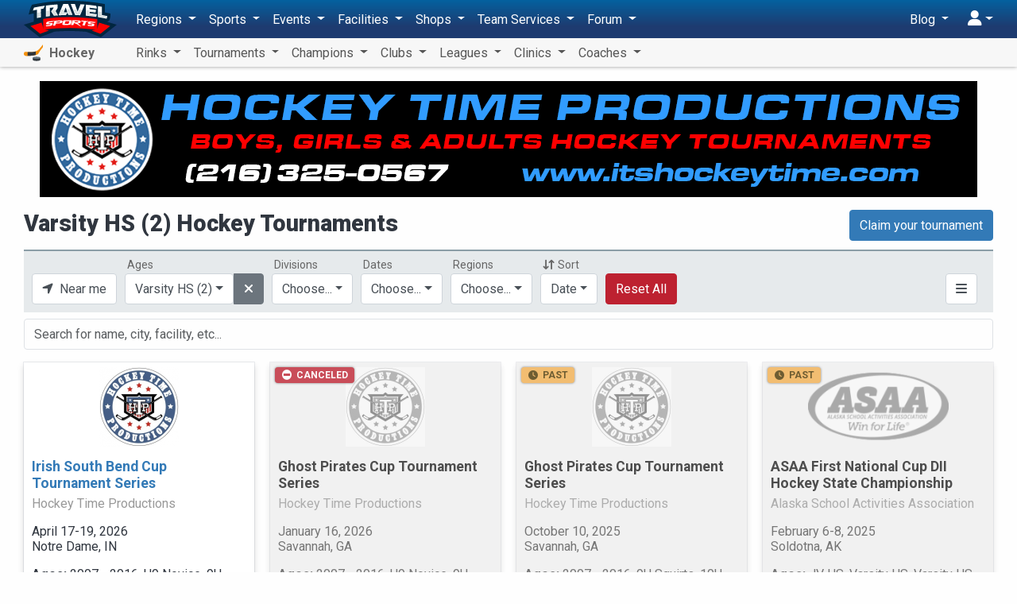

--- FILE ---
content_type: text/html; charset=UTF-8
request_url: https://hockey.travelsports.com/tournaments?filter=levels:74
body_size: 25231
content:
<!DOCTYPE html>
<html lang="en">
<head>
    <meta charset="utf-8">
    <meta http-equiv="X-UA-Compatible" content="IE=edge,chrome=1"/>
    <meta name="viewport" content="width=device-width, initial-scale=1.0, maximum-scale=1.0"/>
    <meta name="csrf-token" content="uxJGWvJAajALckpC7u9pQGAbwVzqrT3zYjmC8XaC"/>
    <meta name="robots" content="noindex">

    <title>Varsity HS (2) Hockey Tournaments - Travel Sports</title>


    <meta name="description" content="Find Varsity HS (2) Hockey Tournaments near you"/>

    <meta property="og:title" content="Varsity HS (2) Hockey Tournaments - Travel Sports"/>
    <meta property="og:site_name" content="Travel Sports"/>
    <meta property="og:url" content="https://hockey.travelsports.com/tournaments?filter=levels:74"/>
    <meta property="og:type" content="article"/>
    <meta property="og:image" content="http://hockey.travelsports.com/images/facebook2.png"/>
    <meta property="og:image:secure_url" content="https://hockey.travelsports.com/images/facebook2.png"/>
    <meta property="og:image:type" content="image/png"/>
    <meta property="og:image:width" content="640"/>
    <meta property="og:image:height" content="334"/>
    <meta property="og:description" content="Find Varsity HS (2) Hockey Tournaments near you"/>
    <meta property="fb:app_id" content="190558961305017"/>

    <link rel="canonical" href="https://hockey.travelsports.com/tournaments?filter=levels:74">

    <link rel="shortcut icon" href="https://s3.us-east-1.amazonaws.com/s3.travelsports.com/assets/favicon.ico">
    <link rel="apple-touch-icon-precomposed" href="https://s3.us-east-1.amazonaws.com/s3.travelsports.com/assets/touchicon3.webp">

    <!-- Global site tag (gtag.js) - Google Analytics -->
    <script async src="https://www.googletagmanager.com/gtag/js?id=UA-157139594-1"></script>
    <script async src="https://www.googletagmanager.com/gtag/js?id=G-6B6YG1441V"></script>
    <script>
        window.dataLayer = window.dataLayer || [];
        function gtag(){dataLayer.push(arguments);}
        gtag('js', new Date());

        gtag('config', 'UA-157139594-1'); 
        gtag('config', 'G-6B6YG1441V'); 
    </script>

	<!-- Google Tag Manager -->
	<script>(function(w,d,s,l,i){w[l]=w[l]||[];w[l].push({'gtm.start':
	new Date().getTime(),event:'gtm.js'});var f=d.getElementsByTagName(s)[0],
	j=d.createElement(s),dl=l!='dataLayer'?'&l='+l:'';j.async=true;j.src=
	'https://www.googletagmanager.com/gtm.js?id='+i+dl;f.parentNode.insertBefore(j,f);
	})(window,document,'script','dataLayer','GTM-T5KQJBB');</script>
	<!-- End Google Tag Manager -->

    



    <script src="https://kit.fontawesome.com/9182070e73.js" crossorigin="anonymous"></script>

    <link rel="preload" as="style" href="https://hockey.travelsports.com/build/assets/travelsports-DqVPFdMx.css" /><link rel="preload" as="style" href="https://hockey.travelsports.com/build/assets/desktop-BsJpYmkb.css" /><link rel="stylesheet" href="https://hockey.travelsports.com/build/assets/travelsports-DqVPFdMx.css" /><link rel="stylesheet" href="https://hockey.travelsports.com/build/assets/desktop-BsJpYmkb.css" />    
            <style>
            .breadcrumb {
                opacity: 0;
                height: 0;
                width: 0;
                padding: 0;
                margin: 0;
                visibility: hidden;
            }
        </style>
    </head>
<body id="page"
      class="  position-relative has-sub-nav"
      data-bs-spy="scroll" data-bs-target="#navbar-sections" data-offset="150">

<!-- Google Tag Manager (noscript) -->
<noscript><iframe src="https://www.googletagmanager.com/ns.html?id=GTM-T5KQJBB"
height="0" width="0" style="display:none;visibility:hidden"></iframe></noscript>
<!-- End Google Tag Manager (noscript) -->





<div id="app" class="container">
        <ol class="breadcrumb">
                    <li class="breadcrumb-item">Hockey</li>
                            
            <li class="breadcrumb-item">
                <a href="/tournaments">Tournaments</a>
            </li>
                                        <li class="breadcrumb-item">
                    <a href="">Varsity HS (2)</a>
                </li>
                        </ol>

    <div class="container-xs">
    
    </div>

    
    <div class="no-interruptions container-xs">
        <p id="header-image" class="text-center"></p>

        <div class="row mb-2">
            <div class="col-8">
                                    <h1>Varsity HS (2) Hockey Tournaments</h1>
                            </div>
            <div class="col-4 text-end">
                                    <a class="btn btn-primary"
                       href="/business/claim/organizer">
                        Claim your tournament
                    </a>
                            </div>
        </div>
    </div>

    <entity-list ref="results" url="tournaments"
                 :searchable="true" :infinite="true"
                 :region="null"
    ></entity-list>

    
</div>


    <div id="main-menu">
        <nav id="new-nav" class="navbar navbar-expand-lg navbar-light bg-light ">
    <div class="container">
        <button class="btn btn-nav-toggle d-block d-lg-none collapsed me-3"
                type="button" data-bs-toggle="collapse" data-bs-target="#navbarNav"
                aria-controls="navbarNav" aria-expanded="false" aria-label="Toggle navigation">
            <span></span>
        </button>

        <a class="navbar-brand" href="https://travelsports.com">
            <img src="https://s3.amazonaws.com/s3.travelsports.com/assets/logo-text.svg" alt="Travel Sports" style="height:46px; width:117px" />
        </a>

        <div class="d-lg-flex justify-content-between collapse navbar-collapse" id="navbarNav">
            <ul class="navbar-nav">
                <li class="nav-item dropdown">
    <a class="nav-link dropdown-toggle" href="#" id="navbarDropdown" role="button"
       data-bs-toggle="dropdown" aria-haspopup="true" aria-expanded="false">
        Regions
    </a>

    <ul class="dropdown-menu" aria-labelledby="navbarDropdown">
        <li>
            <a class="dropdown-item" href="/">
                <i aria-hidden="true" class="fas fa-fw fa-earth-americas text-gold me-3"></i>All Regions</a>
        </li>
                                        <li class="dropdown-submenu">
                <a class="dropdown-item" href="#nav-country-US" data-bs-toggle="collapse">
                    <span class="fa-fw me-3">🇺🇸</span>United States
                </a>
                <ul id="nav-country-US" class="dropdown-menu collapse">
                                            <li>
                            <a class="dropdown-item" href="#nav-state-US-AL" data-bs-toggle="collapse">
                                Alabama
                            </a>
                            <ul id="nav-state-US-AL" class="dropdown-menu collapse">
                                                                    <li><a class="dropdown-item" href="/alabama">Alabama</a></li>
                                                                    <li><a class="dropdown-item" href="/birmingham-al">Birmingham (AL) Area</a></li>
                                                                    <li><a class="dropdown-item" href="/huntsville">Huntsville Area</a></li>
                                                                    <li><a class="dropdown-item" href="/mobile">Mobile Area</a></li>
                                                                    <li><a class="dropdown-item" href="/montgomery">Montgomery Area</a></li>
                                                            </ul>
                        </li>
                                            <li>
                            <a class="dropdown-item" href="#nav-state-US-AK" data-bs-toggle="collapse">
                                Alaska
                            </a>
                            <ul id="nav-state-US-AK" class="dropdown-menu collapse">
                                                                    <li><a class="dropdown-item" href="/alaska">Alaska</a></li>
                                                                    <li><a class="dropdown-item" href="/anchorage">Anchorage Area</a></li>
                                                                    <li><a class="dropdown-item" href="/fairbanks">Fairbanks Area</a></li>
                                                            </ul>
                        </li>
                                            <li>
                            <a class="dropdown-item" href="#nav-state-US-AZ" data-bs-toggle="collapse">
                                Arizona
                            </a>
                            <ul id="nav-state-US-AZ" class="dropdown-menu collapse">
                                                                    <li><a class="dropdown-item" href="/arizona">Arizona</a></li>
                                                                    <li><a class="dropdown-item" href="/phoenix">Phoenix Area</a></li>
                                                                    <li><a class="dropdown-item" href="/tucson">Tucson Area</a></li>
                                                            </ul>
                        </li>
                                            <li>
                            <a class="dropdown-item" href="#nav-state-US-AR" data-bs-toggle="collapse">
                                Arkansas
                            </a>
                            <ul id="nav-state-US-AR" class="dropdown-menu collapse">
                                                                    <li><a class="dropdown-item" href="/arkansas">Arkansas</a></li>
                                                                    <li><a class="dropdown-item" href="/little-rock">Little Rock Area</a></li>
                                                            </ul>
                        </li>
                                            <li>
                            <a class="dropdown-item" href="#nav-state-US-CA" data-bs-toggle="collapse">
                                California
                            </a>
                            <ul id="nav-state-US-CA" class="dropdown-menu collapse">
                                                                    <li><a class="dropdown-item" href="/bay-area">Bay Area</a></li>
                                                                    <li><a class="dropdown-item" href="/california">California</a></li>
                                                                    <li><a class="dropdown-item" href="/fresno">Fresno Area</a></li>
                                                                    <li><a class="dropdown-item" href="/los-angeles">Los Angeles Area</a></li>
                                                                    <li><a class="dropdown-item" href="/sacramento">Sacramento Area</a></li>
                                                                    <li><a class="dropdown-item" href="/san-diego">San Diego Area</a></li>
                                                            </ul>
                        </li>
                                            <li>
                            <a class="dropdown-item" href="#nav-state-US-CO" data-bs-toggle="collapse">
                                Colorado
                            </a>
                            <ul id="nav-state-US-CO" class="dropdown-menu collapse">
                                                                    <li><a class="dropdown-item" href="/colorado">Colorado</a></li>
                                                                    <li><a class="dropdown-item" href="/colorado-springs">Colorado Springs Area</a></li>
                                                                    <li><a class="dropdown-item" href="/denver">Denver Area</a></li>
                                                                    <li><a class="dropdown-item" href="/fort-collins">Fort Collins Area</a></li>
                                                            </ul>
                        </li>
                                            <li>
                            <a class="dropdown-item" href="#nav-state-US-CT" data-bs-toggle="collapse">
                                Connecticut
                            </a>
                            <ul id="nav-state-US-CT" class="dropdown-menu collapse">
                                                                    <li><a class="dropdown-item" href="/connecticut">Connecticut</a></li>
                                                                    <li><a class="dropdown-item" href="/hartford">Hartford Area</a></li>
                                                                    <li><a class="dropdown-item" href="/new-haven">New Haven Area</a></li>
                                                                    <li><a class="dropdown-item" href="/stamford">Stamford Area</a></li>
                                                            </ul>
                        </li>
                                            <li>
                            <a class="dropdown-item" href="#nav-state-US-DE" data-bs-toggle="collapse">
                                Delaware
                            </a>
                            <ul id="nav-state-US-DE" class="dropdown-menu collapse">
                                                                    <li><a class="dropdown-item" href="/delaware">Delaware</a></li>
                                                                    <li><a class="dropdown-item" href="/wilmington-de">Wilmington, DE Area</a></li>
                                                            </ul>
                        </li>
                                            <li>
                            <a class="dropdown-item" href="#nav-state-US-DC" data-bs-toggle="collapse">
                                District of Columbia
                            </a>
                            <ul id="nav-state-US-DC" class="dropdown-menu collapse">
                                                                    <li><a class="dropdown-item" href="/washington-dc">D.C. Area</a></li>
                                                            </ul>
                        </li>
                                            <li>
                            <a class="dropdown-item" href="#nav-state-US-FL" data-bs-toggle="collapse">
                                Florida
                            </a>
                            <ul id="nav-state-US-FL" class="dropdown-menu collapse">
                                                                    <li><a class="dropdown-item" href="/florida">Florida</a></li>
                                                                    <li><a class="dropdown-item" href="/fort-myers">Fort Myers Area</a></li>
                                                                    <li><a class="dropdown-item" href="/jacksonville">Jacksonville Area</a></li>
                                                                    <li><a class="dropdown-item" href="/miami">Miami Area</a></li>
                                                                    <li><a class="dropdown-item" href="/orlando">Orlando Area</a></li>
                                                                    <li><a class="dropdown-item" href="/tallahassee">Tallahassee Area</a></li>
                                                                    <li><a class="dropdown-item" href="/tampa">Tampa Area</a></li>
                                                                    <li><a class="dropdown-item" href="/west-palm-beach">West Palm Beach Area</a></li>
                                                            </ul>
                        </li>
                                            <li>
                            <a class="dropdown-item" href="#nav-state-US-GA" data-bs-toggle="collapse">
                                Georgia
                            </a>
                            <ul id="nav-state-US-GA" class="dropdown-menu collapse">
                                                                    <li><a class="dropdown-item" href="/atlanta">Atlanta Area</a></li>
                                                                    <li><a class="dropdown-item" href="/georgia">Georgia</a></li>
                                                            </ul>
                        </li>
                                            <li>
                            <a class="dropdown-item" href="#nav-state-US-HI" data-bs-toggle="collapse">
                                Hawaii
                            </a>
                            <ul id="nav-state-US-HI" class="dropdown-menu collapse">
                                                                    <li><a class="dropdown-item" href="/hawaii">Hawaii</a></li>
                                                                    <li><a class="dropdown-item" href="/honolulu">Honolulu Area</a></li>
                                                            </ul>
                        </li>
                                            <li>
                            <a class="dropdown-item" href="#nav-state-US-ID" data-bs-toggle="collapse">
                                Idaho
                            </a>
                            <ul id="nav-state-US-ID" class="dropdown-menu collapse">
                                                                    <li><a class="dropdown-item" href="/boise">Boise Area</a></li>
                                                                    <li><a class="dropdown-item" href="/idaho">Idaho</a></li>
                                                            </ul>
                        </li>
                                            <li>
                            <a class="dropdown-item" href="#nav-state-US-IL" data-bs-toggle="collapse">
                                Illinois
                            </a>
                            <ul id="nav-state-US-IL" class="dropdown-menu collapse">
                                                                    <li><a class="dropdown-item" href="/chicago">Chicago Area</a></li>
                                                                    <li><a class="dropdown-item" href="/illinois">Illinois</a></li>
                                                                    <li><a class="dropdown-item" href="/rockford">Rockford Area</a></li>
                                                                    <li><a class="dropdown-item" href="/springfield-il">Springfield (IL) Area</a></li>
                                                            </ul>
                        </li>
                                            <li>
                            <a class="dropdown-item" href="#nav-state-US-IN" data-bs-toggle="collapse">
                                Indiana
                            </a>
                            <ul id="nav-state-US-IN" class="dropdown-menu collapse">
                                                                    <li><a class="dropdown-item" href="/evansville">Evansville Area</a></li>
                                                                    <li><a class="dropdown-item" href="/fort-wayne">Fort Wayne Area</a></li>
                                                                    <li><a class="dropdown-item" href="/indiana">Indiana</a></li>
                                                                    <li><a class="dropdown-item" href="/indianapolis">Indianapolis Area</a></li>
                                                                    <li><a class="dropdown-item" href="/south-bend">South Bend Area</a></li>
                                                            </ul>
                        </li>
                                            <li>
                            <a class="dropdown-item" href="#nav-state-US-IA" data-bs-toggle="collapse">
                                Iowa
                            </a>
                            <ul id="nav-state-US-IA" class="dropdown-menu collapse">
                                                                    <li><a class="dropdown-item" href="/cedar-rapids-iowa-city">Cedar Rapids - Iowa City Area</a></li>
                                                                    <li><a class="dropdown-item" href="/des-moines">Des Moines Area</a></li>
                                                                    <li><a class="dropdown-item" href="/iowa">Iowa</a></li>
                                                                    <li><a class="dropdown-item" href="/quad-cities">Quad Cities Area</a></li>
                                                            </ul>
                        </li>
                                            <li>
                            <a class="dropdown-item" href="#nav-state-US-KS" data-bs-toggle="collapse">
                                Kansas
                            </a>
                            <ul id="nav-state-US-KS" class="dropdown-menu collapse">
                                                                    <li><a class="dropdown-item" href="/kansas">Kansas</a></li>
                                                                    <li><a class="dropdown-item" href="/topeka">Topeka Area</a></li>
                                                                    <li><a class="dropdown-item" href="/wichita">Wichita Area</a></li>
                                                            </ul>
                        </li>
                                            <li>
                            <a class="dropdown-item" href="#nav-state-US-KY" data-bs-toggle="collapse">
                                Kentucky
                            </a>
                            <ul id="nav-state-US-KY" class="dropdown-menu collapse">
                                                                    <li><a class="dropdown-item" href="/kentucky">Kentucky</a></li>
                                                                    <li><a class="dropdown-item" href="/lexington">Lexington Area</a></li>
                                                                    <li><a class="dropdown-item" href="/louisville">Louisville Area</a></li>
                                                            </ul>
                        </li>
                                            <li>
                            <a class="dropdown-item" href="#nav-state-US-LA" data-bs-toggle="collapse">
                                Louisiana
                            </a>
                            <ul id="nav-state-US-LA" class="dropdown-menu collapse">
                                                                    <li><a class="dropdown-item" href="/baton-rouge">Baton Rouge Area</a></li>
                                                                    <li><a class="dropdown-item" href="/louisiana">Louisiana</a></li>
                                                                    <li><a class="dropdown-item" href="/new-orleans">New Orleans Area</a></li>
                                                                    <li><a class="dropdown-item" href="/shreveport">Shreveport Area</a></li>
                                                            </ul>
                        </li>
                                            <li>
                            <a class="dropdown-item" href="#nav-state-US-ME" data-bs-toggle="collapse">
                                Maine
                            </a>
                            <ul id="nav-state-US-ME" class="dropdown-menu collapse">
                                                                    <li><a class="dropdown-item" href="/bangor">Bangor Area</a></li>
                                                                    <li><a class="dropdown-item" href="/maine">Maine</a></li>
                                                                    <li><a class="dropdown-item" href="/portland-me">Portland (ME) Area</a></li>
                                                            </ul>
                        </li>
                                            <li>
                            <a class="dropdown-item" href="#nav-state-US-MD" data-bs-toggle="collapse">
                                Maryland
                            </a>
                            <ul id="nav-state-US-MD" class="dropdown-menu collapse">
                                                                    <li><a class="dropdown-item" href="/baltimore">Baltimore Area</a></li>
                                                                    <li><a class="dropdown-item" href="/maryland">Maryland</a></li>
                                                            </ul>
                        </li>
                                            <li>
                            <a class="dropdown-item" href="#nav-state-US-MA" data-bs-toggle="collapse">
                                Massachusetts
                            </a>
                            <ul id="nav-state-US-MA" class="dropdown-menu collapse">
                                                                    <li><a class="dropdown-item" href="/boston">Boston Area</a></li>
                                                                    <li><a class="dropdown-item" href="/massachusetts">Massachusetts</a></li>
                                                                    <li><a class="dropdown-item" href="/springfield">Springfield Area</a></li>
                                                                    <li><a class="dropdown-item" href="/worcester">Worcester Area</a></li>
                                                            </ul>
                        </li>
                                            <li>
                            <a class="dropdown-item" href="#nav-state-US-MI" data-bs-toggle="collapse">
                                Michigan
                            </a>
                            <ul id="nav-state-US-MI" class="dropdown-menu collapse">
                                                                    <li><a class="dropdown-item" href="/ann-arbor">Ann Arbor Area</a></li>
                                                                    <li><a class="dropdown-item" href="/detroit">Detroit Area</a></li>
                                                                    <li><a class="dropdown-item" href="/grand-rapids-holland">Grand Rapids - Holland Area</a></li>
                                                                    <li><a class="dropdown-item" href="/michigan">Michigan</a></li>
                                                            </ul>
                        </li>
                                            <li>
                            <a class="dropdown-item" href="#nav-state-US-MN" data-bs-toggle="collapse">
                                Minnesota
                            </a>
                            <ul id="nav-state-US-MN" class="dropdown-menu collapse">
                                                                    <li><a class="dropdown-item" href="/duluth">Duluth Area</a></li>
                                                                    <li><a class="dropdown-item" href="/minneapolis">Minneapolis Area</a></li>
                                                                    <li><a class="dropdown-item" href="/minnesota">Minnesota</a></li>
                                                                    <li><a class="dropdown-item" href="/rochester-mn">Rochester (MN) Area</a></li>
                                                            </ul>
                        </li>
                                            <li>
                            <a class="dropdown-item" href="#nav-state-US-MS" data-bs-toggle="collapse">
                                Mississippi
                            </a>
                            <ul id="nav-state-US-MS" class="dropdown-menu collapse">
                                                                    <li><a class="dropdown-item" href="/jackson">Jackson Area</a></li>
                                                                    <li><a class="dropdown-item" href="/mississippi">Mississippi</a></li>
                                                            </ul>
                        </li>
                                            <li>
                            <a class="dropdown-item" href="#nav-state-US-MO" data-bs-toggle="collapse">
                                Missouri
                            </a>
                            <ul id="nav-state-US-MO" class="dropdown-menu collapse">
                                                                    <li><a class="dropdown-item" href="/kansas-city">Kansas City Area</a></li>
                                                                    <li><a class="dropdown-item" href="/missouri">Missouri</a></li>
                                                                    <li><a class="dropdown-item" href="/springfield-mo">Springfield (MO) Area</a></li>
                                                                    <li><a class="dropdown-item" href="/st-louis">St. Louis Area</a></li>
                                                            </ul>
                        </li>
                                            <li>
                            <a class="dropdown-item" href="#nav-state-US-MT" data-bs-toggle="collapse">
                                Montana
                            </a>
                            <ul id="nav-state-US-MT" class="dropdown-menu collapse">
                                                                    <li><a class="dropdown-item" href="/billings">Billings Area</a></li>
                                                                    <li><a class="dropdown-item" href="/bozeman">Bozeman Area</a></li>
                                                                    <li><a class="dropdown-item" href="/missoula">Missoula Area</a></li>
                                                                    <li><a class="dropdown-item" href="/montana">Montana</a></li>
                                                            </ul>
                        </li>
                                            <li>
                            <a class="dropdown-item" href="#nav-state-US-NE" data-bs-toggle="collapse">
                                Nebraska
                            </a>
                            <ul id="nav-state-US-NE" class="dropdown-menu collapse">
                                                                    <li><a class="dropdown-item" href="/lincoln">Lincoln Area</a></li>
                                                                    <li><a class="dropdown-item" href="/nebraska">Nebraska</a></li>
                                                                    <li><a class="dropdown-item" href="/omaha">Omaha Area</a></li>
                                                            </ul>
                        </li>
                                            <li>
                            <a class="dropdown-item" href="#nav-state-US-NV" data-bs-toggle="collapse">
                                Nevada
                            </a>
                            <ul id="nav-state-US-NV" class="dropdown-menu collapse">
                                                                    <li><a class="dropdown-item" href="/las-vegas">Las Vegas Area</a></li>
                                                                    <li><a class="dropdown-item" href="/nevada">Nevada</a></li>
                                                                    <li><a class="dropdown-item" href="/reno">Reno Area</a></li>
                                                            </ul>
                        </li>
                                            <li>
                            <a class="dropdown-item" href="#nav-state-US-NH" data-bs-toggle="collapse">
                                New Hampshire
                            </a>
                            <ul id="nav-state-US-NH" class="dropdown-menu collapse">
                                                                    <li><a class="dropdown-item" href="/manchester-nh">Manchester (NH) Area</a></li>
                                                                    <li><a class="dropdown-item" href="/new-hampshire">New Hampshire</a></li>
                                                            </ul>
                        </li>
                                            <li>
                            <a class="dropdown-item" href="#nav-state-US-NJ" data-bs-toggle="collapse">
                                New Jersey
                            </a>
                            <ul id="nav-state-US-NJ" class="dropdown-menu collapse">
                                                                    <li><a class="dropdown-item" href="/new-jersey">New Jersey</a></li>
                                                                    <li><a class="dropdown-item" href="/newark">Newark Area</a></li>
                                                            </ul>
                        </li>
                                            <li>
                            <a class="dropdown-item" href="#nav-state-US-NM" data-bs-toggle="collapse">
                                New Mexico
                            </a>
                            <ul id="nav-state-US-NM" class="dropdown-menu collapse">
                                                                    <li><a class="dropdown-item" href="/albuquerque">Albuquerque Area</a></li>
                                                                    <li><a class="dropdown-item" href="/new-mexico">New Mexico</a></li>
                                                            </ul>
                        </li>
                                            <li>
                            <a class="dropdown-item" href="#nav-state-US-NY" data-bs-toggle="collapse">
                                New York
                            </a>
                            <ul id="nav-state-US-NY" class="dropdown-menu collapse">
                                                                    <li><a class="dropdown-item" href="/albany">Albany Area</a></li>
                                                                    <li><a class="dropdown-item" href="/buffalo">Buffalo Area</a></li>
                                                                    <li><a class="dropdown-item" href="/lake-placid">Lake Placid Area</a></li>
                                                                    <li><a class="dropdown-item" href="/long-island">Long Island Area</a></li>
                                                                    <li><a class="dropdown-item" href="/new-york">New York</a></li>
                                                                    <li><a class="dropdown-item" href="/nyc">NYC Area</a></li>
                                                                    <li><a class="dropdown-item" href="/rochester">Rochester Area</a></li>
                                                                    <li><a class="dropdown-item" href="/syracuse">Syracuse Area</a></li>
                                                                    <li><a class="dropdown-item" href="/utica">Utica Area</a></li>
                                                            </ul>
                        </li>
                                            <li>
                            <a class="dropdown-item" href="#nav-state-US-NC" data-bs-toggle="collapse">
                                North Carolina
                            </a>
                            <ul id="nav-state-US-NC" class="dropdown-menu collapse">
                                                                    <li><a class="dropdown-item" href="/charlotte">Charlotte Area</a></li>
                                                                    <li><a class="dropdown-item" href="/fayetteville">Fayetteville Area</a></li>
                                                                    <li><a class="dropdown-item" href="/greensboro-winston-salem">Greensboro-Winston-Salem Area</a></li>
                                                                    <li><a class="dropdown-item" href="/north-carolina">North Carolina</a></li>
                                                                    <li><a class="dropdown-item" href="/raleigh-durham">Raleigh-Durham Area</a></li>
                                                                    <li><a class="dropdown-item" href="/wilmington">Wilmington Area</a></li>
                                                            </ul>
                        </li>
                                            <li>
                            <a class="dropdown-item" href="#nav-state-US-ND" data-bs-toggle="collapse">
                                North Dakota
                            </a>
                            <ul id="nav-state-US-ND" class="dropdown-menu collapse">
                                                                    <li><a class="dropdown-item" href="/bismarck">Bismarck Area</a></li>
                                                                    <li><a class="dropdown-item" href="/fargo">Fargo Area</a></li>
                                                                    <li><a class="dropdown-item" href="/grand-forks">Grand Forks Area</a></li>
                                                                    <li><a class="dropdown-item" href="/north-dakota">North Dakota</a></li>
                                                            </ul>
                        </li>
                                            <li>
                            <a class="dropdown-item" href="#nav-state-US-OH" data-bs-toggle="collapse">
                                Ohio
                            </a>
                            <ul id="nav-state-US-OH" class="dropdown-menu collapse">
                                                                    <li><a class="dropdown-item" href="/cincinnati">Cincinnati Area</a></li>
                                                                    <li><a class="dropdown-item" href="/cleveland">Cleveland Area</a></li>
                                                                    <li><a class="dropdown-item" href="/columbus">Columbus Area</a></li>
                                                                    <li><a class="dropdown-item" href="/ohio">Ohio</a></li>
                                                                    <li><a class="dropdown-item" href="/toledo">Toledo Area</a></li>
                                                            </ul>
                        </li>
                                            <li>
                            <a class="dropdown-item" href="#nav-state-US-OK" data-bs-toggle="collapse">
                                Oklahoma
                            </a>
                            <ul id="nav-state-US-OK" class="dropdown-menu collapse">
                                                                    <li><a class="dropdown-item" href="/oklahoma">Oklahoma</a></li>
                                                                    <li><a class="dropdown-item" href="/oklahoma-city">Oklahoma City Area</a></li>
                                                                    <li><a class="dropdown-item" href="/tulsa">Tulsa Area</a></li>
                                                            </ul>
                        </li>
                                            <li>
                            <a class="dropdown-item" href="#nav-state-US-OR" data-bs-toggle="collapse">
                                Oregon
                            </a>
                            <ul id="nav-state-US-OR" class="dropdown-menu collapse">
                                                                    <li><a class="dropdown-item" href="/bend">Bend Area</a></li>
                                                                    <li><a class="dropdown-item" href="/eugene">Eugene Area</a></li>
                                                                    <li><a class="dropdown-item" href="/oregon">Oregon</a></li>
                                                                    <li><a class="dropdown-item" href="/portland">Portland Area</a></li>
                                                            </ul>
                        </li>
                                            <li>
                            <a class="dropdown-item" href="#nav-state-US-PA" data-bs-toggle="collapse">
                                Pennsylvania
                            </a>
                            <ul id="nav-state-US-PA" class="dropdown-menu collapse">
                                                                    <li><a class="dropdown-item" href="/allentown">Allentown Area</a></li>
                                                                    <li><a class="dropdown-item" href="/erie">Erie Area</a></li>
                                                                    <li><a class="dropdown-item" href="/harrisburg">Harrisburg Area</a></li>
                                                                    <li><a class="dropdown-item" href="/pennsylvania">Pennsylvania</a></li>
                                                                    <li><a class="dropdown-item" href="/philadelphia">Philadelphia Area</a></li>
                                                                    <li><a class="dropdown-item" href="/pittsburgh">Pittsburgh Area</a></li>
                                                            </ul>
                        </li>
                                            <li>
                            <a class="dropdown-item" href="#nav-state-US-PR" data-bs-toggle="collapse">
                                Puerto Rico
                            </a>
                            <ul id="nav-state-US-PR" class="dropdown-menu collapse">
                                                                    <li><a class="dropdown-item" href="/puerto-rico">Puerto Rico</a></li>
                                                                    <li><a class="dropdown-item" href="/san-juan">San Juan Area</a></li>
                                                            </ul>
                        </li>
                                            <li>
                            <a class="dropdown-item" href="#nav-state-US-RI" data-bs-toggle="collapse">
                                Rhode Island
                            </a>
                            <ul id="nav-state-US-RI" class="dropdown-menu collapse">
                                                                    <li><a class="dropdown-item" href="/providence">Providence Area</a></li>
                                                                    <li><a class="dropdown-item" href="/rhode-island">Rhode Island</a></li>
                                                            </ul>
                        </li>
                                            <li>
                            <a class="dropdown-item" href="#nav-state-US-SC" data-bs-toggle="collapse">
                                South Carolina
                            </a>
                            <ul id="nav-state-US-SC" class="dropdown-menu collapse">
                                                                    <li><a class="dropdown-item" href="/charleston">Charleston Area</a></li>
                                                                    <li><a class="dropdown-item" href="/columbia">Columbia Area</a></li>
                                                                    <li><a class="dropdown-item" href="/south-carolina">South Carolina</a></li>
                                                            </ul>
                        </li>
                                            <li>
                            <a class="dropdown-item" href="#nav-state-US-SD" data-bs-toggle="collapse">
                                South Dakota
                            </a>
                            <ul id="nav-state-US-SD" class="dropdown-menu collapse">
                                                                    <li><a class="dropdown-item" href="/sioux-falls">Sioux Falls Area</a></li>
                                                                    <li><a class="dropdown-item" href="/south-dakota">South Dakota</a></li>
                                                            </ul>
                        </li>
                                            <li>
                            <a class="dropdown-item" href="#nav-state-US-TN" data-bs-toggle="collapse">
                                Tennessee
                            </a>
                            <ul id="nav-state-US-TN" class="dropdown-menu collapse">
                                                                    <li><a class="dropdown-item" href="/chattanooga">Chattanooga Area</a></li>
                                                                    <li><a class="dropdown-item" href="/knoxville">Knoxville Area</a></li>
                                                                    <li><a class="dropdown-item" href="/memphis">Memphis Area</a></li>
                                                                    <li><a class="dropdown-item" href="/nashville">Nashville Area</a></li>
                                                                    <li><a class="dropdown-item" href="/tennessee">Tennessee</a></li>
                                                            </ul>
                        </li>
                                            <li>
                            <a class="dropdown-item" href="#nav-state-US-TX" data-bs-toggle="collapse">
                                Texas
                            </a>
                            <ul id="nav-state-US-TX" class="dropdown-menu collapse">
                                                                    <li><a class="dropdown-item" href="/austin">Austin Area</a></li>
                                                                    <li><a class="dropdown-item" href="/corpus-christi">Corpus Christi Area</a></li>
                                                                    <li><a class="dropdown-item" href="/dallas">Dallas Area</a></li>
                                                                    <li><a class="dropdown-item" href="/el-paso">El Paso Area</a></li>
                                                                    <li><a class="dropdown-item" href="/houston">Houston Area</a></li>
                                                                    <li><a class="dropdown-item" href="/san-antonio">San Antonio Area</a></li>
                                                                    <li><a class="dropdown-item" href="/texas">Texas</a></li>
                                                            </ul>
                        </li>
                                            <li>
                            <a class="dropdown-item" href="#nav-state-US-UT" data-bs-toggle="collapse">
                                Utah
                            </a>
                            <ul id="nav-state-US-UT" class="dropdown-menu collapse">
                                                                    <li><a class="dropdown-item" href="/salt-lake-city">Salt Lake City Area</a></li>
                                                                    <li><a class="dropdown-item" href="/utah">Utah</a></li>
                                                            </ul>
                        </li>
                                            <li>
                            <a class="dropdown-item" href="#nav-state-US-VT" data-bs-toggle="collapse">
                                Vermont
                            </a>
                            <ul id="nav-state-US-VT" class="dropdown-menu collapse">
                                                                    <li><a class="dropdown-item" href="/burlington">Burlington Area</a></li>
                                                                    <li><a class="dropdown-item" href="/vermont">Vermont</a></li>
                                                            </ul>
                        </li>
                                            <li>
                            <a class="dropdown-item" href="#nav-state-US-VA" data-bs-toggle="collapse">
                                Virginia
                            </a>
                            <ul id="nav-state-US-VA" class="dropdown-menu collapse">
                                                                    <li><a class="dropdown-item" href="/norfolk">Norfolk Area</a></li>
                                                                    <li><a class="dropdown-item" href="/richmond">Richmond Area</a></li>
                                                                    <li><a class="dropdown-item" href="/virginia">Virginia</a></li>
                                                            </ul>
                        </li>
                                            <li>
                            <a class="dropdown-item" href="#nav-state-US-WA" data-bs-toggle="collapse">
                                Washington
                            </a>
                            <ul id="nav-state-US-WA" class="dropdown-menu collapse">
                                                                    <li><a class="dropdown-item" href="/seattle">Seattle Area</a></li>
                                                                    <li><a class="dropdown-item" href="/spokane">Spokane Area</a></li>
                                                                    <li><a class="dropdown-item" href="/washington">Washington</a></li>
                                                            </ul>
                        </li>
                                            <li>
                            <a class="dropdown-item" href="#nav-state-US-WV" data-bs-toggle="collapse">
                                West Virginia
                            </a>
                            <ul id="nav-state-US-WV" class="dropdown-menu collapse">
                                                                    <li><a class="dropdown-item" href="/charleston-wv">Charleston (WV) Area</a></li>
                                                                    <li><a class="dropdown-item" href="/west-virginia">West Virginia</a></li>
                                                            </ul>
                        </li>
                                            <li>
                            <a class="dropdown-item" href="#nav-state-US-WI" data-bs-toggle="collapse">
                                Wisconsin
                            </a>
                            <ul id="nav-state-US-WI" class="dropdown-menu collapse">
                                                                    <li><a class="dropdown-item" href="/green-bay">Green Bay Area</a></li>
                                                                    <li><a class="dropdown-item" href="/madison">Madison Area</a></li>
                                                                    <li><a class="dropdown-item" href="/milwaukee">Milwaukee Area</a></li>
                                                                    <li><a class="dropdown-item" href="/wisconsin">Wisconsin</a></li>
                                                            </ul>
                        </li>
                                            <li>
                            <a class="dropdown-item" href="#nav-state-US-WY" data-bs-toggle="collapse">
                                Wyoming
                            </a>
                            <ul id="nav-state-US-WY" class="dropdown-menu collapse">
                                                                    <li><a class="dropdown-item" href="/casper">Casper Area</a></li>
                                                                    <li><a class="dropdown-item" href="/cheyenne">Cheyenne Area</a></li>
                                                                    <li><a class="dropdown-item" href="/wyoming">Wyoming</a></li>
                                                            </ul>
                        </li>
                                    </ul>
            </li>
                                            <li class="dropdown-submenu">
                <a class="dropdown-item" href="#nav-country-CA" data-bs-toggle="collapse">
                    <span class="fa-fw me-3">🇨🇦</span>Canada
                </a>
                <ul id="nav-country-CA" class="dropdown-menu collapse">
                                            <li>
                            <a class="dropdown-item" href="#nav-state-CA-AB" data-bs-toggle="collapse">
                                Alberta
                            </a>
                            <ul id="nav-state-CA-AB" class="dropdown-menu collapse">
                                                                    <li><a class="dropdown-item" href="/alberta">Alberta</a></li>
                                                                    <li><a class="dropdown-item" href="/calgary">Calgary Area</a></li>
                                                                    <li><a class="dropdown-item" href="/edmonton">Edmonton Area</a></li>
                                                            </ul>
                        </li>
                                            <li>
                            <a class="dropdown-item" href="#nav-state-CA-BC" data-bs-toggle="collapse">
                                British Columbia
                            </a>
                            <ul id="nav-state-CA-BC" class="dropdown-menu collapse">
                                                                    <li><a class="dropdown-item" href="/british-columbia">British Columbia</a></li>
                                                                    <li><a class="dropdown-item" href="/vancouver">Vancouver Area</a></li>
                                                                    <li><a class="dropdown-item" href="/vancouver-island">Vancouver Island Area</a></li>
                                                            </ul>
                        </li>
                                            <li>
                            <a class="dropdown-item" href="#nav-state-CA-MB" data-bs-toggle="collapse">
                                Manitoba
                            </a>
                            <ul id="nav-state-CA-MB" class="dropdown-menu collapse">
                                                                    <li><a class="dropdown-item" href="/manitoba">Manitoba</a></li>
                                                                    <li><a class="dropdown-item" href="/winnipeg">Winnipeg Area</a></li>
                                                            </ul>
                        </li>
                                            <li>
                            <a class="dropdown-item" href="#nav-state-CA-NB" data-bs-toggle="collapse">
                                New Brunswick
                            </a>
                            <ul id="nav-state-CA-NB" class="dropdown-menu collapse">
                                                                    <li><a class="dropdown-item" href="/fredericton">Fredericton Area</a></li>
                                                                    <li><a class="dropdown-item" href="/moncton">Moncton Area</a></li>
                                                                    <li><a class="dropdown-item" href="/new-brunswick">New Brunswick</a></li>
                                                                    <li><a class="dropdown-item" href="/saint-john">Saint John Area</a></li>
                                                            </ul>
                        </li>
                                            <li>
                            <a class="dropdown-item" href="#nav-state-CA-NL" data-bs-toggle="collapse">
                                Newfoundland and Labrador
                            </a>
                            <ul id="nav-state-CA-NL" class="dropdown-menu collapse">
                                                                    <li><a class="dropdown-item" href="/new-foundland">Newfoundland and Labrador</a></li>
                                                                    <li><a class="dropdown-item" href="/st-johns">St. John&#039;s Area</a></li>
                                                            </ul>
                        </li>
                                            <li>
                            <a class="dropdown-item" href="#nav-state-CA-NT" data-bs-toggle="collapse">
                                Northwest Territories
                            </a>
                            <ul id="nav-state-CA-NT" class="dropdown-menu collapse">
                                                                    <li><a class="dropdown-item" href="/northwest-territories">Northwest Territories</a></li>
                                                                    <li><a class="dropdown-item" href="/yellowknife">Yellowknife Area</a></li>
                                                            </ul>
                        </li>
                                            <li>
                            <a class="dropdown-item" href="#nav-state-CA-NS" data-bs-toggle="collapse">
                                Nova Scotia
                            </a>
                            <ul id="nav-state-CA-NS" class="dropdown-menu collapse">
                                                                    <li><a class="dropdown-item" href="/halifax">Halifax Area</a></li>
                                                                    <li><a class="dropdown-item" href="/nova-scotia">Nova Scotia</a></li>
                                                                    <li><a class="dropdown-item" href="/sydney-ns">Sydney Area</a></li>
                                                            </ul>
                        </li>
                                            <li>
                            <a class="dropdown-item" href="#nav-state-CA-NU" data-bs-toggle="collapse">
                                Nunavut
                            </a>
                            <ul id="nav-state-CA-NU" class="dropdown-menu collapse">
                                                                    <li><a class="dropdown-item" href="/iqaluit">Iqaluit Area</a></li>
                                                                    <li><a class="dropdown-item" href="/nunavut">Nunavut</a></li>
                                                            </ul>
                        </li>
                                            <li>
                            <a class="dropdown-item" href="#nav-state-CA-ON" data-bs-toggle="collapse">
                                Ontario
                            </a>
                            <ul id="nav-state-CA-ON" class="dropdown-menu collapse">
                                                                    <li><a class="dropdown-item" href="/hamilton-ontario">Hamilton Area</a></li>
                                                                    <li><a class="dropdown-item" href="/kingston-ontario">Kingston Area</a></li>
                                                                    <li><a class="dropdown-item" href="/london-ontario">London (ON) Area</a></li>
                                                                    <li><a class="dropdown-item" href="/niagara-falls">Niagara Falls Area</a></li>
                                                                    <li><a class="dropdown-item" href="/ontario">Ontario</a></li>
                                                                    <li><a class="dropdown-item" href="/ottawa">Ottawa Area</a></li>
                                                                    <li><a class="dropdown-item" href="/thunder-bay">Thunder Bay Area</a></li>
                                                                    <li><a class="dropdown-item" href="/toronto">Toronto Area</a></li>
                                                                    <li><a class="dropdown-item" href="/waterloo-ontario">Waterloo Area</a></li>
                                                            </ul>
                        </li>
                                            <li>
                            <a class="dropdown-item" href="#nav-state-CA-PE" data-bs-toggle="collapse">
                                Prince Edward Island
                            </a>
                            <ul id="nav-state-CA-PE" class="dropdown-menu collapse">
                                                                    <li><a class="dropdown-item" href="/charlottetown">Charlottetown Area</a></li>
                                                                    <li><a class="dropdown-item" href="/prince-edward-island">Prince Edward Island</a></li>
                                                            </ul>
                        </li>
                                            <li>
                            <a class="dropdown-item" href="#nav-state-CA-QC" data-bs-toggle="collapse">
                                Quebec
                            </a>
                            <ul id="nav-state-CA-QC" class="dropdown-menu collapse">
                                                                    <li><a class="dropdown-item" href="/montreal">Montreal Area</a></li>
                                                                    <li><a class="dropdown-item" href="/quebec">Quebec</a></li>
                                                                    <li><a class="dropdown-item" href="/quebec-city">Quebec City Area</a></li>
                                                                    <li><a class="dropdown-item" href="/sherbrooke">Sherbrooke Area</a></li>
                                                            </ul>
                        </li>
                                            <li>
                            <a class="dropdown-item" href="#nav-state-CA-SK" data-bs-toggle="collapse">
                                Saskatchewan
                            </a>
                            <ul id="nav-state-CA-SK" class="dropdown-menu collapse">
                                                                    <li><a class="dropdown-item" href="/regina">Regina Area</a></li>
                                                                    <li><a class="dropdown-item" href="/saskatchewan">Saskatchewan</a></li>
                                                                    <li><a class="dropdown-item" href="/saskatoon">Saskatoon Area</a></li>
                                                            </ul>
                        </li>
                                            <li>
                            <a class="dropdown-item" href="#nav-state-CA-YT" data-bs-toggle="collapse">
                                Yukon
                            </a>
                            <ul id="nav-state-CA-YT" class="dropdown-menu collapse">
                                                                    <li><a class="dropdown-item" href="/whitehorse">Whitehorse Area</a></li>
                                                                    <li><a class="dropdown-item" href="/yukon">Yukon</a></li>
                                                            </ul>
                        </li>
                                    </ul>
            </li>
                                                <div class="dropdown-divider"></div>
                        <li class="dropdown-submenu">
                <a class="dropdown-item" href="#nav-country-AU" data-bs-toggle="collapse">
                    <span class="fa-fw me-3">🇦🇺</span>Australia
                </a>
                <ul id="nav-country-AU" class="dropdown-menu collapse">
                                            <li>
                            <a class="dropdown-item" href="#nav-state-AU-AC" data-bs-toggle="collapse">
                                Australian Capital Territory
                            </a>
                            <ul id="nav-state-AU-AC" class="dropdown-menu collapse">
                                                                    <li><a class="dropdown-item" href="/australian-capital-territory">Australian Capital Territory</a></li>
                                                                    <li><a class="dropdown-item" href="/canberra">Canberra Area</a></li>
                                                            </ul>
                        </li>
                                            <li>
                            <a class="dropdown-item" href="#nav-state-AU-NS" data-bs-toggle="collapse">
                                New South Wales
                            </a>
                            <ul id="nav-state-AU-NS" class="dropdown-menu collapse">
                                                                    <li><a class="dropdown-item" href="/new-south-wales">New South Wales</a></li>
                                                                    <li><a class="dropdown-item" href="/newcastle">Newcastle Area</a></li>
                                                                    <li><a class="dropdown-item" href="/sydney">Sydney Area</a></li>
                                                                    <li><a class="dropdown-item" href="/wollongong">Wollongong Area</a></li>
                                                            </ul>
                        </li>
                                            <li>
                            <a class="dropdown-item" href="#nav-state-AU-NT" data-bs-toggle="collapse">
                                Northern Territory
                            </a>
                            <ul id="nav-state-AU-NT" class="dropdown-menu collapse">
                                                                    <li><a class="dropdown-item" href="/darwin">Darwin Area</a></li>
                                                                    <li><a class="dropdown-item" href="/northern-territory">Northern Territory</a></li>
                                                            </ul>
                        </li>
                                            <li>
                            <a class="dropdown-item" href="#nav-state-AU-QL" data-bs-toggle="collapse">
                                Queensland
                            </a>
                            <ul id="nav-state-AU-QL" class="dropdown-menu collapse">
                                                                    <li><a class="dropdown-item" href="/brisbane">Brisbane Area</a></li>
                                                                    <li><a class="dropdown-item" href="/bundaberg">Bundaberg Area</a></li>
                                                                    <li><a class="dropdown-item" href="/cairns">Cairns Area</a></li>
                                                                    <li><a class="dropdown-item" href="/gold-coast">Gold Coast Area</a></li>
                                                                    <li><a class="dropdown-item" href="/mackay">Mackay Area</a></li>
                                                                    <li><a class="dropdown-item" href="/queensland">Queensland</a></li>
                                                                    <li><a class="dropdown-item" href="/toowoomba">Toowoomba Area</a></li>
                                                                    <li><a class="dropdown-item" href="/townsville">Townsville Area</a></li>
                                                            </ul>
                        </li>
                                            <li>
                            <a class="dropdown-item" href="#nav-state-AU-SA" data-bs-toggle="collapse">
                                South Australia
                            </a>
                            <ul id="nav-state-AU-SA" class="dropdown-menu collapse">
                                                                    <li><a class="dropdown-item" href="/adelaide">Adelaide Area</a></li>
                                                                    <li><a class="dropdown-item" href="/south-australia">South Australia</a></li>
                                                            </ul>
                        </li>
                                            <li>
                            <a class="dropdown-item" href="#nav-state-AU-TS" data-bs-toggle="collapse">
                                Tasmania
                            </a>
                            <ul id="nav-state-AU-TS" class="dropdown-menu collapse">
                                                                    <li><a class="dropdown-item" href="/hobart">Hobart Area</a></li>
                                                                    <li><a class="dropdown-item" href="/tasmania">Tasmania</a></li>
                                                            </ul>
                        </li>
                                            <li>
                            <a class="dropdown-item" href="#nav-state-AU-VI" data-bs-toggle="collapse">
                                Victoria
                            </a>
                            <ul id="nav-state-AU-VI" class="dropdown-menu collapse">
                                                                    <li><a class="dropdown-item" href="/ballart">Ballart Area</a></li>
                                                                    <li><a class="dropdown-item" href="/bendigo">Bendigo Area</a></li>
                                                                    <li><a class="dropdown-item" href="/geelong">Geelong Area</a></li>
                                                                    <li><a class="dropdown-item" href="/melbourne">Melbourne Area</a></li>
                                                                    <li><a class="dropdown-item" href="/victoria">Victoria</a></li>
                                                            </ul>
                        </li>
                                            <li>
                            <a class="dropdown-item" href="#nav-state-AU-WA" data-bs-toggle="collapse">
                                Western Australia
                            </a>
                            <ul id="nav-state-AU-WA" class="dropdown-menu collapse">
                                                                    <li><a class="dropdown-item" href="/bunbury">Bunbury Area</a></li>
                                                                    <li><a class="dropdown-item" href="/mandurah">Mandurah Area</a></li>
                                                                    <li><a class="dropdown-item" href="/perth">Perth Area</a></li>
                                                                    <li><a class="dropdown-item" href="/western-australia">Western Australia</a></li>
                                                            </ul>
                        </li>
                                    </ul>
            </li>
                                            <li class="dropdown-submenu">
                <a class="dropdown-item" href="#nav-country-BS" data-bs-toggle="collapse">
                    <span class="fa-fw me-3">🇧🇸</span>Bahamas
                </a>
                <ul id="nav-country-BS" class="dropdown-menu collapse">
                                            <li>
                            <a class="dropdown-item" href="#nav-state-BS-NW" data-bs-toggle="collapse">
                                New Providence
                            </a>
                            <ul id="nav-state-BS-NW" class="dropdown-menu collapse">
                                                                    <li><a class="dropdown-item" href="/nassau">Nassau Area</a></li>
                                                            </ul>
                        </li>
                                    </ul>
            </li>
                                            <li class="dropdown-submenu">
                <a class="dropdown-item" href="#nav-country-BE" data-bs-toggle="collapse">
                    <span class="fa-fw me-3">🇧🇪</span>Belgium
                </a>
                <ul id="nav-country-BE" class="dropdown-menu collapse">
                                            <li>
                            <a class="dropdown-item" href="#nav-state-BE-AN" data-bs-toggle="collapse">
                                Antwerp
                            </a>
                            <ul id="nav-state-BE-AN" class="dropdown-menu collapse">
                                                                    <li><a class="dropdown-item" href="/antwerp">Antwerp Area</a></li>
                                                            </ul>
                        </li>
                                            <li>
                            <a class="dropdown-item" href="#nav-state-BE-BU" data-bs-toggle="collapse">
                                Brussels
                            </a>
                            <ul id="nav-state-BE-BU" class="dropdown-menu collapse">
                                                                    <li><a class="dropdown-item" href="/brussels">Brussels Area</a></li>
                                                            </ul>
                        </li>
                                            <li>
                            <a class="dropdown-item" href="#nav-state-BE-LG" data-bs-toggle="collapse">
                                Liege
                            </a>
                            <ul id="nav-state-BE-LG" class="dropdown-menu collapse">
                                                                    <li><a class="dropdown-item" href="/liege">Liege Area</a></li>
                                                            </ul>
                        </li>
                                    </ul>
            </li>
                                            <li class="dropdown-submenu">
                <a class="dropdown-item" href="#nav-country-BA" data-bs-toggle="collapse">
                    <span class="fa-fw me-3">🇧🇦</span>Bosnia and Herzegovina
                </a>
                <ul id="nav-country-BA" class="dropdown-menu collapse">
                                            <li>
                            <a class="dropdown-item" href="#nav-state-BA-BF" data-bs-toggle="collapse">
                                Federacija Bosna i Hercegovina
                            </a>
                            <ul id="nav-state-BA-BF" class="dropdown-menu collapse">
                                                                    <li><a class="dropdown-item" href="/federacija-bosna-i-hercegovina">Federacija Bosna i Hercegovina</a></li>
                                                                    <li><a class="dropdown-item" href="/sarajevo">Sarajevo Area</a></li>
                                                            </ul>
                        </li>
                                    </ul>
            </li>
                                            <li class="dropdown-submenu">
                <a class="dropdown-item" href="#nav-country-BR" data-bs-toggle="collapse">
                    <span class="fa-fw me-3">🇧🇷</span>Brazil
                </a>
                <ul id="nav-country-BR" class="dropdown-menu collapse">
                                            <li>
                            <a class="dropdown-item" href="#nav-state-BR-AM" data-bs-toggle="collapse">
                                Amazonas
                            </a>
                            <ul id="nav-state-BR-AM" class="dropdown-menu collapse">
                                                                    <li><a class="dropdown-item" href="/manaus">Manaus Area</a></li>
                                                            </ul>
                        </li>
                                            <li>
                            <a class="dropdown-item" href="#nav-state-BR-BA" data-bs-toggle="collapse">
                                Bahia
                            </a>
                            <ul id="nav-state-BR-BA" class="dropdown-menu collapse">
                                                                    <li><a class="dropdown-item" href="/salvador">Salvador Area</a></li>
                                                            </ul>
                        </li>
                                            <li>
                            <a class="dropdown-item" href="#nav-state-BR-CE" data-bs-toggle="collapse">
                                Ceará
                            </a>
                            <ul id="nav-state-BR-CE" class="dropdown-menu collapse">
                                                                    <li><a class="dropdown-item" href="/fortaleza">Fortaleza Area</a></li>
                                                            </ul>
                        </li>
                                            <li>
                            <a class="dropdown-item" href="#nav-state-BR-DF" data-bs-toggle="collapse">
                                Distrito Federal
                            </a>
                            <ul id="nav-state-BR-DF" class="dropdown-menu collapse">
                                                                    <li><a class="dropdown-item" href="/brasilia">Brasília Area</a></li>
                                                            </ul>
                        </li>
                                            <li>
                            <a class="dropdown-item" href="#nav-state-BR-MG" data-bs-toggle="collapse">
                                Minas Gerais
                            </a>
                            <ul id="nav-state-BR-MG" class="dropdown-menu collapse">
                                                                    <li><a class="dropdown-item" href="/belo-horizonte">Belo Horizonte Area</a></li>
                                                            </ul>
                        </li>
                                            <li>
                            <a class="dropdown-item" href="#nav-state-BR-PR" data-bs-toggle="collapse">
                                Paraná
                            </a>
                            <ul id="nav-state-BR-PR" class="dropdown-menu collapse">
                                                                    <li><a class="dropdown-item" href="/curitiba">Curitiba Area</a></li>
                                                            </ul>
                        </li>
                                            <li>
                            <a class="dropdown-item" href="#nav-state-BR-RJ" data-bs-toggle="collapse">
                                Rio de Janeiro
                            </a>
                            <ul id="nav-state-BR-RJ" class="dropdown-menu collapse">
                                                                    <li><a class="dropdown-item" href="/rio-de-janeiro">Rio de Janeiro Area</a></li>
                                                            </ul>
                        </li>
                                            <li>
                            <a class="dropdown-item" href="#nav-state-BR-SP" data-bs-toggle="collapse">
                                São Paulo
                            </a>
                            <ul id="nav-state-BR-SP" class="dropdown-menu collapse">
                                                                    <li><a class="dropdown-item" href="/sao-paulo">São Paulo Area</a></li>
                                                            </ul>
                        </li>
                                    </ul>
            </li>
                                            <li class="dropdown-submenu">
                <a class="dropdown-item" href="#nav-country-HR" data-bs-toggle="collapse">
                    <span class="fa-fw me-3">🇭🇷</span>Croatia
                </a>
                <ul id="nav-country-HR" class="dropdown-menu collapse">
                                            <li>
                            <a class="dropdown-item" href="#nav-state-HR-KA" data-bs-toggle="collapse">
                                Karlovačka
                            </a>
                            <ul id="nav-state-HR-KA" class="dropdown-menu collapse">
                                                                    <li><a class="dropdown-item" href="/karlovacka">Karlovačka</a></li>
                                                            </ul>
                        </li>
                                            <li>
                            <a class="dropdown-item" href="#nav-state-HR-OB" data-bs-toggle="collapse">
                                Osječko-Baranjska
                            </a>
                            <ul id="nav-state-HR-OB" class="dropdown-menu collapse">
                                                                    <li><a class="dropdown-item" href="/osjecko-baranjska">Osječko-Baranjska</a></li>
                                                            </ul>
                        </li>
                                            <li>
                            <a class="dropdown-item" href="#nav-state-HR-PG" data-bs-toggle="collapse">
                                Primorsko-Goranska
                            </a>
                            <ul id="nav-state-HR-PG" class="dropdown-menu collapse">
                                                                    <li><a class="dropdown-item" href="/primorsko-goranska">Primorsko-Goranska</a></li>
                                                            </ul>
                        </li>
                                            <li>
                            <a class="dropdown-item" href="#nav-state-HR-SM" data-bs-toggle="collapse">
                                Sisačko-Moslavačka
                            </a>
                            <ul id="nav-state-HR-SM" class="dropdown-menu collapse">
                                                                    <li><a class="dropdown-item" href="/sisacko-moslavacka">Sisačko-Moslavačka</a></li>
                                                            </ul>
                        </li>
                                            <li>
                            <a class="dropdown-item" href="#nav-state-HR-ZG" data-bs-toggle="collapse">
                                Zagrebačka
                            </a>
                            <ul id="nav-state-HR-ZG" class="dropdown-menu collapse">
                                                                    <li><a class="dropdown-item" href="/zagreb">Zagreb Area</a></li>
                                                                    <li><a class="dropdown-item" href="/zagrebacka">Zagrebačka</a></li>
                                                            </ul>
                        </li>
                                    </ul>
            </li>
                                            <li class="dropdown-submenu">
                <a class="dropdown-item" href="#nav-country-CZ" data-bs-toggle="collapse">
                    <span class="fa-fw me-3">🇨🇿</span>Czech Republic
                </a>
                <ul id="nav-country-CZ" class="dropdown-menu collapse">
                                            <li>
                            <a class="dropdown-item" href="#nav-state-CZ-PR" data-bs-toggle="collapse">
                                Prague
                            </a>
                            <ul id="nav-state-CZ-PR" class="dropdown-menu collapse">
                                                                    <li><a class="dropdown-item" href="/prague">Prague Area</a></li>
                                                            </ul>
                        </li>
                                    </ul>
            </li>
                                            <li class="dropdown-submenu">
                <a class="dropdown-item" href="#nav-country-DK" data-bs-toggle="collapse">
                    <span class="fa-fw me-3">🇩🇰</span>Denmark
                </a>
                <ul id="nav-country-DK" class="dropdown-menu collapse">
                                            <li>
                            <a class="dropdown-item" href="#nav-state-DK-SK" data-bs-toggle="collapse">
                                Copenhagen City
                            </a>
                            <ul id="nav-state-DK-SK" class="dropdown-menu collapse">
                                                                    <li><a class="dropdown-item" href="/copenhagen">Copenhagen Area</a></li>
                                                            </ul>
                        </li>
                                    </ul>
            </li>
                                            <li class="dropdown-submenu">
                <a class="dropdown-item" href="#nav-country-EE" data-bs-toggle="collapse">
                    <span class="fa-fw me-3">🇪🇪</span>Estonia
                </a>
                <ul id="nav-country-EE" class="dropdown-menu collapse">
                                            <li>
                            <a class="dropdown-item" href="#nav-state-EE-HA" data-bs-toggle="collapse">
                                Harju
                            </a>
                            <ul id="nav-state-EE-HA" class="dropdown-menu collapse">
                                                                    <li><a class="dropdown-item" href="/harju">Harju</a></li>
                                                                    <li><a class="dropdown-item" href="/tallinn">Tallinn Area</a></li>
                                                            </ul>
                        </li>
                                            <li>
                            <a class="dropdown-item" href="#nav-state-EE-IV" data-bs-toggle="collapse">
                                Ida-Viru
                            </a>
                            <ul id="nav-state-EE-IV" class="dropdown-menu collapse">
                                                                    <li><a class="dropdown-item" href="/ida-viru">Ida-Viru</a></li>
                                                                    <li><a class="dropdown-item" href="/narva">Narva Area</a></li>
                                                            </ul>
                        </li>
                                            <li>
                            <a class="dropdown-item" href="#nav-state-EE-PR" data-bs-toggle="collapse">
                                Pärnu
                            </a>
                            <ul id="nav-state-EE-PR" class="dropdown-menu collapse">
                                                                    <li><a class="dropdown-item" href="/parnu">Pärnu Area</a></li>
                                                            </ul>
                        </li>
                                            <li>
                            <a class="dropdown-item" href="#nav-state-EE-TA" data-bs-toggle="collapse">
                                Tartu
                            </a>
                            <ul id="nav-state-EE-TA" class="dropdown-menu collapse">
                                                                    <li><a class="dropdown-item" href="/tartu">Tartu Area</a></li>
                                                            </ul>
                        </li>
                                    </ul>
            </li>
                                            <li class="dropdown-submenu">
                <a class="dropdown-item" href="#nav-country-FI" data-bs-toggle="collapse">
                    <span class="fa-fw me-3">🇫🇮</span>Finland
                </a>
                <ul id="nav-country-FI" class="dropdown-menu collapse">
                                            <li>
                            <a class="dropdown-item" href="#nav-state-FI-US" data-bs-toggle="collapse">
                                Uusimaa
                            </a>
                            <ul id="nav-state-FI-US" class="dropdown-menu collapse">
                                                                    <li><a class="dropdown-item" href="/helsinki">Helsinki Area</a></li>
                                                            </ul>
                        </li>
                                    </ul>
            </li>
                                            <li class="dropdown-submenu">
                <a class="dropdown-item" href="#nav-country-FR" data-bs-toggle="collapse">
                    <span class="fa-fw me-3">🇫🇷</span>France
                </a>
                <ul id="nav-country-FR" class="dropdown-menu collapse">
                                            <li>
                            <a class="dropdown-item" href="#nav-state-FR-AR" data-bs-toggle="collapse">
                                Auvergne-Rhône-Alpes
                            </a>
                            <ul id="nav-state-FR-AR" class="dropdown-menu collapse">
                                                                    <li><a class="dropdown-item" href="/lyon">Lyon Area</a></li>
                                                            </ul>
                        </li>
                                            <li>
                            <a class="dropdown-item" href="#nav-state-FR-IF" data-bs-toggle="collapse">
                                Île-de-France
                            </a>
                            <ul id="nav-state-FR-IF" class="dropdown-menu collapse">
                                                                    <li><a class="dropdown-item" href="/paris">Paris Area</a></li>
                                                            </ul>
                        </li>
                                            <li>
                            <a class="dropdown-item" href="#nav-state-FR-PR" data-bs-toggle="collapse">
                                Provence-Alpes-Côte d&#039;Azur
                            </a>
                            <ul id="nav-state-FR-PR" class="dropdown-menu collapse">
                                                                    <li><a class="dropdown-item" href="/marseille">Marseille Area</a></li>
                                                            </ul>
                        </li>
                                    </ul>
            </li>
                                            <li class="dropdown-submenu">
                <a class="dropdown-item" href="#nav-country-DE" data-bs-toggle="collapse">
                    <span class="fa-fw me-3">🇩🇪</span>Germany
                </a>
                <ul id="nav-country-DE" class="dropdown-menu collapse">
                                            <li>
                            <a class="dropdown-item" href="#nav-state-DE-BY" data-bs-toggle="collapse">
                                Bavaria
                            </a>
                            <ul id="nav-state-DE-BY" class="dropdown-menu collapse">
                                                                    <li><a class="dropdown-item" href="/munich">Munich Area</a></li>
                                                            </ul>
                        </li>
                                            <li>
                            <a class="dropdown-item" href="#nav-state-DE-BE" data-bs-toggle="collapse">
                                Berlin
                            </a>
                            <ul id="nav-state-DE-BE" class="dropdown-menu collapse">
                                                                    <li><a class="dropdown-item" href="/berlin">Berlin Area</a></li>
                                                            </ul>
                        </li>
                                            <li>
                            <a class="dropdown-item" href="#nav-state-DE-HH" data-bs-toggle="collapse">
                                Hamburg
                            </a>
                            <ul id="nav-state-DE-HH" class="dropdown-menu collapse">
                                                                    <li><a class="dropdown-item" href="/hamburg">Hamburg Area</a></li>
                                                            </ul>
                        </li>
                                            <li>
                            <a class="dropdown-item" href="#nav-state-DE-HE" data-bs-toggle="collapse">
                                Hesse
                            </a>
                            <ul id="nav-state-DE-HE" class="dropdown-menu collapse">
                                                                    <li><a class="dropdown-item" href="/frankfurt">Frankfurt Area</a></li>
                                                            </ul>
                        </li>
                                            <li>
                            <a class="dropdown-item" href="#nav-state-DE-NW" data-bs-toggle="collapse">
                                North Rhine-Westphalia
                            </a>
                            <ul id="nav-state-DE-NW" class="dropdown-menu collapse">
                                                                    <li><a class="dropdown-item" href="/cologne">Cologne Area</a></li>
                                                            </ul>
                        </li>
                                    </ul>
            </li>
                                            <li class="dropdown-submenu">
                <a class="dropdown-item" href="#nav-country-GB" data-bs-toggle="collapse">
                    <span class="fa-fw me-3">🇬🇧</span>Great Britain
                </a>
                <ul id="nav-country-GB" class="dropdown-menu collapse">
                                            <li>
                            <a class="dropdown-item" href="#nav-state-GB-EN" data-bs-toggle="collapse">
                                England
                            </a>
                            <ul id="nav-state-GB-EN" class="dropdown-menu collapse">
                                                                    <li><a class="dropdown-item" href="/birmingham">Birmingham Area</a></li>
                                                                    <li><a class="dropdown-item" href="/england">England</a></li>
                                                                    <li><a class="dropdown-item" href="/london">London Area</a></li>
                                                                    <li><a class="dropdown-item" href="/manchester">Manchester Area</a></li>
                                                            </ul>
                        </li>
                                            <li>
                            <a class="dropdown-item" href="#nav-state-GB-NI" data-bs-toggle="collapse">
                                Northern Ireland
                            </a>
                            <ul id="nav-state-GB-NI" class="dropdown-menu collapse">
                                                                    <li><a class="dropdown-item" href="/northern-ireland">Northern Ireland</a></li>
                                                            </ul>
                        </li>
                                            <li>
                            <a class="dropdown-item" href="#nav-state-GB-SL" data-bs-toggle="collapse">
                                Scotland
                            </a>
                            <ul id="nav-state-GB-SL" class="dropdown-menu collapse">
                                                                    <li><a class="dropdown-item" href="/edinburgh">Edinburgh Area</a></li>
                                                                    <li><a class="dropdown-item" href="/glasgow">Glasgow</a></li>
                                                                    <li><a class="dropdown-item" href="/scotland">Scotland</a></li>
                                                            </ul>
                        </li>
                                            <li>
                            <a class="dropdown-item" href="#nav-state-GB-WL" data-bs-toggle="collapse">
                                Wales
                            </a>
                            <ul id="nav-state-GB-WL" class="dropdown-menu collapse">
                                                                    <li><a class="dropdown-item" href="/wales">Wales</a></li>
                                                            </ul>
                        </li>
                                    </ul>
            </li>
                                            <li class="dropdown-submenu">
                <a class="dropdown-item" href="#nav-country-GR" data-bs-toggle="collapse">
                    <span class="fa-fw me-3">🇬🇷</span>Greece
                </a>
                <ul id="nav-country-GR" class="dropdown-menu collapse">
                                            <li>
                            <a class="dropdown-item" href="#nav-state-GR-AT" data-bs-toggle="collapse">
                                Attica
                            </a>
                            <ul id="nav-state-GR-AT" class="dropdown-menu collapse">
                                                                    <li><a class="dropdown-item" href="/athens">Athens Area</a></li>
                                                            </ul>
                        </li>
                                            <li>
                            <a class="dropdown-item" href="#nav-state-GR-MH" data-bs-toggle="collapse">
                                Macedonia and Thrace
                            </a>
                            <ul id="nav-state-GR-MH" class="dropdown-menu collapse">
                                                                    <li><a class="dropdown-item" href="/thessaloniki">Thessaloniki Area</a></li>
                                                            </ul>
                        </li>
                                            <li>
                            <a class="dropdown-item" href="#nav-state-GR-PW" data-bs-toggle="collapse">
                                Peloponnese, Western Greece and the Ionian Islands
                            </a>
                            <ul id="nav-state-GR-PW" class="dropdown-menu collapse">
                                                                    <li><a class="dropdown-item" href="/patras">Patras Area</a></li>
                                                            </ul>
                        </li>
                                    </ul>
            </li>
                                            <li class="dropdown-submenu">
                <a class="dropdown-item" href="#nav-country-HU" data-bs-toggle="collapse">
                    <span class="fa-fw me-3">🇭🇺</span>Hungary
                </a>
                <ul id="nav-country-HU" class="dropdown-menu collapse">
                                            <li>
                            <a class="dropdown-item" href="#nav-state-HU-BU" data-bs-toggle="collapse">
                                Budapest
                            </a>
                            <ul id="nav-state-HU-BU" class="dropdown-menu collapse">
                                                                    <li><a class="dropdown-item" href="/budapest">Budapest Area</a></li>
                                                            </ul>
                        </li>
                                    </ul>
            </li>
                                            <li class="dropdown-submenu">
                <a class="dropdown-item" href="#nav-country-IS" data-bs-toggle="collapse">
                    <span class="fa-fw me-3">🇮🇸</span>Iceland
                </a>
                <ul id="nav-country-IS" class="dropdown-menu collapse">
                                            <li>
                            <a class="dropdown-item" href="#nav-state-IS-HO" data-bs-toggle="collapse">
                                Capital
                            </a>
                            <ul id="nav-state-IS-HO" class="dropdown-menu collapse">
                                                                    <li><a class="dropdown-item" href="/reykjavik">Reykjavík Area</a></li>
                                                            </ul>
                        </li>
                                    </ul>
            </li>
                                            <li class="dropdown-submenu">
                <a class="dropdown-item" href="#nav-country-IT" data-bs-toggle="collapse">
                    <span class="fa-fw me-3">🇮🇹</span>Italy
                </a>
                <ul id="nav-country-IT" class="dropdown-menu collapse">
                                            <li>
                            <a class="dropdown-item" href="#nav-state-IT-CM" data-bs-toggle="collapse">
                                Campania
                            </a>
                            <ul id="nav-state-IT-CM" class="dropdown-menu collapse">
                                                                    <li><a class="dropdown-item" href="/naples">Naples Area</a></li>
                                                            </ul>
                        </li>
                                            <li>
                            <a class="dropdown-item" href="#nav-state-IT-ER" data-bs-toggle="collapse">
                                Emilia-Romagna
                            </a>
                            <ul id="nav-state-IT-ER" class="dropdown-menu collapse">
                                                                    <li><a class="dropdown-item" href="/bologna">Bologna Area</a></li>
                                                            </ul>
                        </li>
                                            <li>
                            <a class="dropdown-item" href="#nav-state-IT-FV" data-bs-toggle="collapse">
                                Friuli-Venezia Giulia
                            </a>
                            <ul id="nav-state-IT-FV" class="dropdown-menu collapse">
                                                                    <li><a class="dropdown-item" href="/trieste">Trieste Area</a></li>
                                                            </ul>
                        </li>
                                            <li>
                            <a class="dropdown-item" href="#nav-state-IT-LZ" data-bs-toggle="collapse">
                                Lazio
                            </a>
                            <ul id="nav-state-IT-LZ" class="dropdown-menu collapse">
                                                                    <li><a class="dropdown-item" href="/rome">Rome Area</a></li>
                                                            </ul>
                        </li>
                                            <li>
                            <a class="dropdown-item" href="#nav-state-IT-LM" data-bs-toggle="collapse">
                                Lombardy
                            </a>
                            <ul id="nav-state-IT-LM" class="dropdown-menu collapse">
                                                                    <li><a class="dropdown-item" href="/milan">Milan Area</a></li>
                                                            </ul>
                        </li>
                                            <li>
                            <a class="dropdown-item" href="#nav-state-IT-PM" data-bs-toggle="collapse">
                                Piedmont
                            </a>
                            <ul id="nav-state-IT-PM" class="dropdown-menu collapse">
                                                                    <li><a class="dropdown-item" href="/turin">Turin Area</a></li>
                                                            </ul>
                        </li>
                                            <li>
                            <a class="dropdown-item" href="#nav-state-IT-VN" data-bs-toggle="collapse">
                                Veneto
                            </a>
                            <ul id="nav-state-IT-VN" class="dropdown-menu collapse">
                                                                    <li><a class="dropdown-item" href="/venice">Venice Area</a></li>
                                                            </ul>
                        </li>
                                    </ul>
            </li>
                                            <li class="dropdown-submenu">
                <a class="dropdown-item" href="#nav-country-JM" data-bs-toggle="collapse">
                    <span class="fa-fw me-3">🇯🇲</span>Jamaica
                </a>
                <ul id="nav-country-JM" class="dropdown-menu collapse">
                                            <li>
                            <a class="dropdown-item" href="#nav-state-JM-KI" data-bs-toggle="collapse">
                                Kingston
                            </a>
                            <ul id="nav-state-JM-KI" class="dropdown-menu collapse">
                                                                    <li><a class="dropdown-item" href="/kingston">Kingston Area</a></li>
                                                            </ul>
                        </li>
                                    </ul>
            </li>
                                            <li class="dropdown-submenu">
                <a class="dropdown-item" href="#nav-country-LV" data-bs-toggle="collapse">
                    <span class="fa-fw me-3">🇱🇻</span>Latvia
                </a>
                <ul id="nav-country-LV" class="dropdown-menu collapse">
                                            <li>
                            <a class="dropdown-item" href="#nav-state-LV-RI" data-bs-toggle="collapse">
                                Riga
                            </a>
                            <ul id="nav-state-LV-RI" class="dropdown-menu collapse">
                                                                    <li><a class="dropdown-item" href="/riga">Riga Area</a></li>
                                                            </ul>
                        </li>
                                    </ul>
            </li>
                                            <li class="dropdown-submenu">
                <a class="dropdown-item" href="#nav-country-LT" data-bs-toggle="collapse">
                    <span class="fa-fw me-3">🇱🇹</span>Lithuania
                </a>
                <ul id="nav-country-LT" class="dropdown-menu collapse">
                                            <li>
                            <a class="dropdown-item" href="#nav-state-LT-KS" data-bs-toggle="collapse">
                                Kaunas
                            </a>
                            <ul id="nav-state-LT-KS" class="dropdown-menu collapse">
                                                                    <li><a class="dropdown-item" href="/kaunas">Kaunas Area</a></li>
                                                            </ul>
                        </li>
                                            <li>
                            <a class="dropdown-item" href="#nav-state-LT-VI" data-bs-toggle="collapse">
                                Vilnius
                            </a>
                            <ul id="nav-state-LT-VI" class="dropdown-menu collapse">
                                                                    <li><a class="dropdown-item" href="/vilnius">Vilnius Area</a></li>
                                                            </ul>
                        </li>
                                    </ul>
            </li>
                                            <li class="dropdown-submenu">
                <a class="dropdown-item" href="#nav-country-MX" data-bs-toggle="collapse">
                    <span class="fa-fw me-3">🇲🇽</span>Mexico
                </a>
                <ul id="nav-country-MX" class="dropdown-menu collapse">
                                            <li>
                            <a class="dropdown-item" href="#nav-state-MX-AG" data-bs-toggle="collapse">
                                Aguascalientes
                            </a>
                            <ul id="nav-state-MX-AG" class="dropdown-menu collapse">
                                                                    <li><a class="dropdown-item" href="/aguascalientes">Aguascalientes</a></li>
                                                            </ul>
                        </li>
                                            <li>
                            <a class="dropdown-item" href="#nav-state-MX-BC" data-bs-toggle="collapse">
                                Baja California
                            </a>
                            <ul id="nav-state-MX-BC" class="dropdown-menu collapse">
                                                                    <li><a class="dropdown-item" href="/baja-california">Baja California</a></li>
                                                            </ul>
                        </li>
                                            <li>
                            <a class="dropdown-item" href="#nav-state-MX-BS" data-bs-toggle="collapse">
                                Baja California Sur
                            </a>
                            <ul id="nav-state-MX-BS" class="dropdown-menu collapse">
                                                                    <li><a class="dropdown-item" href="/baja-california-sur">Baja California Sur</a></li>
                                                            </ul>
                        </li>
                                            <li>
                            <a class="dropdown-item" href="#nav-state-MX-CM" data-bs-toggle="collapse">
                                Campeche
                            </a>
                            <ul id="nav-state-MX-CM" class="dropdown-menu collapse">
                                                                    <li><a class="dropdown-item" href="/campeche">Campeche</a></li>
                                                            </ul>
                        </li>
                                            <li>
                            <a class="dropdown-item" href="#nav-state-MX-CS" data-bs-toggle="collapse">
                                Chiapas
                            </a>
                            <ul id="nav-state-MX-CS" class="dropdown-menu collapse">
                                                                    <li><a class="dropdown-item" href="/chiapas">Chiapas</a></li>
                                                            </ul>
                        </li>
                                            <li>
                            <a class="dropdown-item" href="#nav-state-MX-CH" data-bs-toggle="collapse">
                                Chihuahua
                            </a>
                            <ul id="nav-state-MX-CH" class="dropdown-menu collapse">
                                                                    <li><a class="dropdown-item" href="/chihuahua">Chihuahua</a></li>
                                                            </ul>
                        </li>
                                            <li>
                            <a class="dropdown-item" href="#nav-state-MX-CO" data-bs-toggle="collapse">
                                Coahuila
                            </a>
                            <ul id="nav-state-MX-CO" class="dropdown-menu collapse">
                                                                    <li><a class="dropdown-item" href="/coahuila">Coahuila</a></li>
                                                            </ul>
                        </li>
                                            <li>
                            <a class="dropdown-item" href="#nav-state-MX-CL" data-bs-toggle="collapse">
                                Colima
                            </a>
                            <ul id="nav-state-MX-CL" class="dropdown-menu collapse">
                                                                    <li><a class="dropdown-item" href="/colima">Colima</a></li>
                                                            </ul>
                        </li>
                                            <li>
                            <a class="dropdown-item" href="#nav-state-MX-DG" data-bs-toggle="collapse">
                                Durango
                            </a>
                            <ul id="nav-state-MX-DG" class="dropdown-menu collapse">
                                                                    <li><a class="dropdown-item" href="/durango">Durango</a></li>
                                                            </ul>
                        </li>
                                            <li>
                            <a class="dropdown-item" href="#nav-state-MX-DF" data-bs-toggle="collapse">
                                Federal District
                            </a>
                            <ul id="nav-state-MX-DF" class="dropdown-menu collapse">
                                                                    <li><a class="dropdown-item" href="/federal-district">Federal District</a></li>
                                                                    <li><a class="dropdown-item" href="/mexico-city">Mexico City Area</a></li>
                                                            </ul>
                        </li>
                                            <li>
                            <a class="dropdown-item" href="#nav-state-MX-GT" data-bs-toggle="collapse">
                                Guanajuato
                            </a>
                            <ul id="nav-state-MX-GT" class="dropdown-menu collapse">
                                                                    <li><a class="dropdown-item" href="/guanajuato">Guanajuato</a></li>
                                                            </ul>
                        </li>
                                            <li>
                            <a class="dropdown-item" href="#nav-state-MX-GR" data-bs-toggle="collapse">
                                Guerrero
                            </a>
                            <ul id="nav-state-MX-GR" class="dropdown-menu collapse">
                                                                    <li><a class="dropdown-item" href="/guerrero">Guerrero</a></li>
                                                            </ul>
                        </li>
                                            <li>
                            <a class="dropdown-item" href="#nav-state-MX-HG" data-bs-toggle="collapse">
                                Hidalgo
                            </a>
                            <ul id="nav-state-MX-HG" class="dropdown-menu collapse">
                                                                    <li><a class="dropdown-item" href="/hidalgo">Hidalgo</a></li>
                                                            </ul>
                        </li>
                                            <li>
                            <a class="dropdown-item" href="#nav-state-MX-JA" data-bs-toggle="collapse">
                                Jalisco
                            </a>
                            <ul id="nav-state-MX-JA" class="dropdown-menu collapse">
                                                                    <li><a class="dropdown-item" href="/jalisco">Jalisco</a></li>
                                                            </ul>
                        </li>
                                            <li>
                            <a class="dropdown-item" href="#nav-state-MX-ME" data-bs-toggle="collapse">
                                México State
                            </a>
                            <ul id="nav-state-MX-ME" class="dropdown-menu collapse">
                                                                    <li><a class="dropdown-item" href="/méxico">México State</a></li>
                                                                    <li><a class="dropdown-item" href="/toluca">Toluca Area</a></li>
                                                            </ul>
                        </li>
                                            <li>
                            <a class="dropdown-item" href="#nav-state-MX-MI" data-bs-toggle="collapse">
                                Michoacán
                            </a>
                            <ul id="nav-state-MX-MI" class="dropdown-menu collapse">
                                                                    <li><a class="dropdown-item" href="/michoacán">Michoacán</a></li>
                                                            </ul>
                        </li>
                                            <li>
                            <a class="dropdown-item" href="#nav-state-MX-MO" data-bs-toggle="collapse">
                                Morelos
                            </a>
                            <ul id="nav-state-MX-MO" class="dropdown-menu collapse">
                                                                    <li><a class="dropdown-item" href="/morelos">Morelos</a></li>
                                                            </ul>
                        </li>
                                            <li>
                            <a class="dropdown-item" href="#nav-state-MX-NA" data-bs-toggle="collapse">
                                Nayarit
                            </a>
                            <ul id="nav-state-MX-NA" class="dropdown-menu collapse">
                                                                    <li><a class="dropdown-item" href="/nayarit">Nayarit</a></li>
                                                            </ul>
                        </li>
                                            <li>
                            <a class="dropdown-item" href="#nav-state-MX-NL" data-bs-toggle="collapse">
                                Nuevo León
                            </a>
                            <ul id="nav-state-MX-NL" class="dropdown-menu collapse">
                                                                    <li><a class="dropdown-item" href="/monterrey">Monterrey Area</a></li>
                                                                    <li><a class="dropdown-item" href="/nuevo-león">Nuevo León</a></li>
                                                            </ul>
                        </li>
                                            <li>
                            <a class="dropdown-item" href="#nav-state-MX-OA" data-bs-toggle="collapse">
                                Oaxaca
                            </a>
                            <ul id="nav-state-MX-OA" class="dropdown-menu collapse">
                                                                    <li><a class="dropdown-item" href="/oaxaca">Oaxaca</a></li>
                                                            </ul>
                        </li>
                                            <li>
                            <a class="dropdown-item" href="#nav-state-MX-PB" data-bs-toggle="collapse">
                                Puebla
                            </a>
                            <ul id="nav-state-MX-PB" class="dropdown-menu collapse">
                                                                    <li><a class="dropdown-item" href="/puebla">Puebla</a></li>
                                                            </ul>
                        </li>
                                            <li>
                            <a class="dropdown-item" href="#nav-state-MX-QE" data-bs-toggle="collapse">
                                Querétaro
                            </a>
                            <ul id="nav-state-MX-QE" class="dropdown-menu collapse">
                                                                    <li><a class="dropdown-item" href="/querétaro">Querétaro</a></li>
                                                            </ul>
                        </li>
                                            <li>
                            <a class="dropdown-item" href="#nav-state-MX-QR" data-bs-toggle="collapse">
                                Quintana Roo
                            </a>
                            <ul id="nav-state-MX-QR" class="dropdown-menu collapse">
                                                                    <li><a class="dropdown-item" href="/quintana-roo">Quintana Roo</a></li>
                                                            </ul>
                        </li>
                                            <li>
                            <a class="dropdown-item" href="#nav-state-MX-SL" data-bs-toggle="collapse">
                                San Luis Potosí
                            </a>
                            <ul id="nav-state-MX-SL" class="dropdown-menu collapse">
                                                                    <li><a class="dropdown-item" href="/san-luis-potosí">San Luis Potosí</a></li>
                                                            </ul>
                        </li>
                                            <li>
                            <a class="dropdown-item" href="#nav-state-MX-SI" data-bs-toggle="collapse">
                                Sinaloa
                            </a>
                            <ul id="nav-state-MX-SI" class="dropdown-menu collapse">
                                                                    <li><a class="dropdown-item" href="/sinaloa">Sinaloa</a></li>
                                                            </ul>
                        </li>
                                            <li>
                            <a class="dropdown-item" href="#nav-state-MX-SO" data-bs-toggle="collapse">
                                Sonora
                            </a>
                            <ul id="nav-state-MX-SO" class="dropdown-menu collapse">
                                                                    <li><a class="dropdown-item" href="/sonora">Sonora</a></li>
                                                            </ul>
                        </li>
                                            <li>
                            <a class="dropdown-item" href="#nav-state-MX-TB" data-bs-toggle="collapse">
                                Tabasco
                            </a>
                            <ul id="nav-state-MX-TB" class="dropdown-menu collapse">
                                                                    <li><a class="dropdown-item" href="/tabasco">Tabasco</a></li>
                                                            </ul>
                        </li>
                                            <li>
                            <a class="dropdown-item" href="#nav-state-MX-TM" data-bs-toggle="collapse">
                                Tamaulipas
                            </a>
                            <ul id="nav-state-MX-TM" class="dropdown-menu collapse">
                                                                    <li><a class="dropdown-item" href="/tamaulipas">Tamaulipas</a></li>
                                                            </ul>
                        </li>
                                            <li>
                            <a class="dropdown-item" href="#nav-state-MX-TL" data-bs-toggle="collapse">
                                Tlaxcala
                            </a>
                            <ul id="nav-state-MX-TL" class="dropdown-menu collapse">
                                                                    <li><a class="dropdown-item" href="/tlaxcala">Tlaxcala</a></li>
                                                            </ul>
                        </li>
                                            <li>
                            <a class="dropdown-item" href="#nav-state-MX-VE" data-bs-toggle="collapse">
                                Veracruz
                            </a>
                            <ul id="nav-state-MX-VE" class="dropdown-menu collapse">
                                                                    <li><a class="dropdown-item" href="/veracruz">Veracruz</a></li>
                                                            </ul>
                        </li>
                                            <li>
                            <a class="dropdown-item" href="#nav-state-MX-YU" data-bs-toggle="collapse">
                                Yucatán
                            </a>
                            <ul id="nav-state-MX-YU" class="dropdown-menu collapse">
                                                                    <li><a class="dropdown-item" href="/yucatán">Yucatán</a></li>
                                                            </ul>
                        </li>
                                            <li>
                            <a class="dropdown-item" href="#nav-state-MX-ZA" data-bs-toggle="collapse">
                                Zacatecas
                            </a>
                            <ul id="nav-state-MX-ZA" class="dropdown-menu collapse">
                                                                    <li><a class="dropdown-item" href="/zacatecas">Zacatecas</a></li>
                                                            </ul>
                        </li>
                                    </ul>
            </li>
                                            <li class="dropdown-submenu">
                <a class="dropdown-item" href="#nav-country-MC" data-bs-toggle="collapse">
                    <span class="fa-fw me-3">🇲🇨</span>Monaco
                </a>
                <ul id="nav-country-MC" class="dropdown-menu collapse">
                                            <li>
                            <a class="dropdown-item" href="#nav-state-MC-MC" data-bs-toggle="collapse">
                                Monaco
                            </a>
                            <ul id="nav-state-MC-MC" class="dropdown-menu collapse">
                                                                    <li><a class="dropdown-item" href="/monaco">Monaco Area</a></li>
                                                            </ul>
                        </li>
                                    </ul>
            </li>
                                            <li class="dropdown-submenu">
                <a class="dropdown-item" href="#nav-country-NZ" data-bs-toggle="collapse">
                    <span class="fa-fw me-3">🇳🇿</span>New Zealand
                </a>
                <ul id="nav-country-NZ" class="dropdown-menu collapse">
                                            <li>
                            <a class="dropdown-item" href="#nav-state-NZ-AU" data-bs-toggle="collapse">
                                Auckland
                            </a>
                            <ul id="nav-state-NZ-AU" class="dropdown-menu collapse">
                                                                    <li><a class="dropdown-item" href="/auckland">Auckland</a></li>
                                                                    <li><a class="dropdown-item" href="/aukland">Aukland Area</a></li>
                                                            </ul>
                        </li>
                                            <li>
                            <a class="dropdown-item" href="#nav-state-NZ-BP" data-bs-toggle="collapse">
                                Bay of Plenty
                            </a>
                            <ul id="nav-state-NZ-BP" class="dropdown-menu collapse">
                                                                    <li><a class="dropdown-item" href="/bay-of-plenty">Bay of Plenty</a></li>
                                                                    <li><a class="dropdown-item" href="/tauranga">Tauranga Area</a></li>
                                                                    <li><a class="dropdown-item" href="/whakatane">Whakatane Area</a></li>
                                                            </ul>
                        </li>
                                            <li>
                            <a class="dropdown-item" href="#nav-state-NZ-CA" data-bs-toggle="collapse">
                                Canterbury
                            </a>
                            <ul id="nav-state-NZ-CA" class="dropdown-menu collapse">
                                                                    <li><a class="dropdown-item" href="/canterbury">Canterbury</a></li>
                                                                    <li><a class="dropdown-item" href="/christchurch">Christchurch Area</a></li>
                                                            </ul>
                        </li>
                                            <li>
                            <a class="dropdown-item" href="#nav-state-NZ-HB" data-bs-toggle="collapse">
                                Hawke&#039;s Bay
                            </a>
                            <ul id="nav-state-NZ-HB" class="dropdown-menu collapse">
                                                                    <li><a class="dropdown-item" href="/hawkes-bay">Hawke&#039;s Bay</a></li>
                                                                    <li><a class="dropdown-item" href="/napier">Napier Area</a></li>
                                                            </ul>
                        </li>
                                            <li>
                            <a class="dropdown-item" href="#nav-state-NZ-MW" data-bs-toggle="collapse">
                                Manawatu-Wanganui
                            </a>
                            <ul id="nav-state-NZ-MW" class="dropdown-menu collapse">
                                                                    <li><a class="dropdown-item" href="/manawatu-wanganui">Manawatu-Wanganui</a></li>
                                                                    <li><a class="dropdown-item" href="/palmerston-north">Palmerston North Area</a></li>
                                                            </ul>
                        </li>
                                            <li>
                            <a class="dropdown-item" href="#nav-state-NZ-NO" data-bs-toggle="collapse">
                                Northland
                            </a>
                            <ul id="nav-state-NZ-NO" class="dropdown-menu collapse">
                                                                    <li><a class="dropdown-item" href="/northland">Northland</a></li>
                                                                    <li><a class="dropdown-item" href="/whangarei">Whangarei Area</a></li>
                                                            </ul>
                        </li>
                                            <li>
                            <a class="dropdown-item" href="#nav-state-NZ-OT" data-bs-toggle="collapse">
                                Otago
                            </a>
                            <ul id="nav-state-NZ-OT" class="dropdown-menu collapse">
                                                                    <li><a class="dropdown-item" href="/dunedin">Dunedin Area</a></li>
                                                                    <li><a class="dropdown-item" href="/otago">Otago</a></li>
                                                            </ul>
                        </li>
                                            <li>
                            <a class="dropdown-item" href="#nav-state-NZ-SO" data-bs-toggle="collapse">
                                Southland
                            </a>
                            <ul id="nav-state-NZ-SO" class="dropdown-menu collapse">
                                                                    <li><a class="dropdown-item" href="/invercargill">Invercargill Area</a></li>
                                                                    <li><a class="dropdown-item" href="/southland">Southland</a></li>
                                                            </ul>
                        </li>
                                            <li>
                            <a class="dropdown-item" href="#nav-state-NZ-TK" data-bs-toggle="collapse">
                                Taranaki
                            </a>
                            <ul id="nav-state-NZ-TK" class="dropdown-menu collapse">
                                                                    <li><a class="dropdown-item" href="/stratford">Stratford Area</a></li>
                                                                    <li><a class="dropdown-item" href="/taranaki">Taranaki</a></li>
                                                            </ul>
                        </li>
                                            <li>
                            <a class="dropdown-item" href="#nav-state-NZ-TS" data-bs-toggle="collapse">
                                Tasman
                            </a>
                            <ul id="nav-state-NZ-TS" class="dropdown-menu collapse">
                                                                    <li><a class="dropdown-item" href="/richmond-1">Richmond Area</a></li>
                                                                    <li><a class="dropdown-item" href="/tasman">Tasman</a></li>
                                                            </ul>
                        </li>
                                            <li>
                            <a class="dropdown-item" href="#nav-state-NZ-WK" data-bs-toggle="collapse">
                                Waikato
                            </a>
                            <ul id="nav-state-NZ-WK" class="dropdown-menu collapse">
                                                                    <li><a class="dropdown-item" href="/hamilton">Hamilton Area</a></li>
                                                                    <li><a class="dropdown-item" href="/waikato">Waikato</a></li>
                                                            </ul>
                        </li>
                                            <li>
                            <a class="dropdown-item" href="#nav-state-NZ-WG" data-bs-toggle="collapse">
                                Wellington
                            </a>
                            <ul id="nav-state-NZ-WG" class="dropdown-menu collapse">
                                                                    <li><a class="dropdown-item" href="/wellington">Wellington Area</a></li>
                                                            </ul>
                        </li>
                                            <li>
                            <a class="dropdown-item" href="#nav-state-NZ-WC" data-bs-toggle="collapse">
                                West Coast
                            </a>
                            <ul id="nav-state-NZ-WC" class="dropdown-menu collapse">
                                                                    <li><a class="dropdown-item" href="/greymouth">Greymouth Area</a></li>
                                                                    <li><a class="dropdown-item" href="/west-coast">West Coast</a></li>
                                                            </ul>
                        </li>
                                    </ul>
            </li>
                                            <li class="dropdown-submenu">
                <a class="dropdown-item" href="#nav-country-NO" data-bs-toggle="collapse">
                    <span class="fa-fw me-3">🇳🇴</span>Norway
                </a>
                <ul id="nav-country-NO" class="dropdown-menu collapse">
                                            <li>
                            <a class="dropdown-item" href="#nav-state-NO-HO" data-bs-toggle="collapse">
                                Hordaland
                            </a>
                            <ul id="nav-state-NO-HO" class="dropdown-menu collapse">
                                                                    <li><a class="dropdown-item" href="/bergen">Bergen Area</a></li>
                                                            </ul>
                        </li>
                                            <li>
                            <a class="dropdown-item" href="#nav-state-NO-OS" data-bs-toggle="collapse">
                                Oslo
                            </a>
                            <ul id="nav-state-NO-OS" class="dropdown-menu collapse">
                                                                    <li><a class="dropdown-item" href="/oslo">Oslo Area</a></li>
                                                            </ul>
                        </li>
                                    </ul>
            </li>
                                            <li class="dropdown-submenu">
                <a class="dropdown-item" href="#nav-country-PK" data-bs-toggle="collapse">
                    <span class="fa-fw me-3">🇵🇰</span>Pakistan
                </a>
                <ul id="nav-country-PK" class="dropdown-menu collapse">
                                            <li>
                            <a class="dropdown-item" href="#nav-state-PK-BA" data-bs-toggle="collapse">
                                Balochistan
                            </a>
                            <ul id="nav-state-PK-BA" class="dropdown-menu collapse">
                                                                    <li><a class="dropdown-item" href="/quetta">Quetta Area</a></li>
                                                            </ul>
                        </li>
                                            <li>
                            <a class="dropdown-item" href="#nav-state-PK-IS" data-bs-toggle="collapse">
                                Islamabad
                            </a>
                            <ul id="nav-state-PK-IS" class="dropdown-menu collapse">
                                                                    <li><a class="dropdown-item" href="/islamabad">Islamabad Area</a></li>
                                                            </ul>
                        </li>
                                            <li>
                            <a class="dropdown-item" href="#nav-state-PK-PB" data-bs-toggle="collapse">
                                Punjab
                            </a>
                            <ul id="nav-state-PK-PB" class="dropdown-menu collapse">
                                                                    <li><a class="dropdown-item" href="/faisalabad">Faisalabad Area</a></li>
                                                                    <li><a class="dropdown-item" href="/gujranwala">Gujranwala Area</a></li>
                                                                    <li><a class="dropdown-item" href="/lahore">Lahore Area</a></li>
                                                                    <li><a class="dropdown-item" href="/multan">Multan Area</a></li>
                                                            </ul>
                        </li>
                                            <li>
                            <a class="dropdown-item" href="#nav-state-PK-SD" data-bs-toggle="collapse">
                                Sindh
                            </a>
                            <ul id="nav-state-PK-SD" class="dropdown-menu collapse">
                                                                    <li><a class="dropdown-item" href="/hyderabad">Hyderabad Area</a></li>
                                                                    <li><a class="dropdown-item" href="/karachi">Karachi Area</a></li>
                                                            </ul>
                        </li>
                                    </ul>
            </li>
                                            <li class="dropdown-submenu">
                <a class="dropdown-item" href="#nav-country-CN" data-bs-toggle="collapse">
                    <span class="fa-fw me-3">🇨🇳</span>People&#039;s Republic of China
                </a>
                <ul id="nav-country-CN" class="dropdown-menu collapse">
                                            <li>
                            <a class="dropdown-item" href="#nav-state-CN-BJ" data-bs-toggle="collapse">
                                Beijing
                            </a>
                            <ul id="nav-state-CN-BJ" class="dropdown-menu collapse">
                                                                    <li><a class="dropdown-item" href="/beijing">Beijing Area</a></li>
                                                            </ul>
                        </li>
                                            <li>
                            <a class="dropdown-item" href="#nav-state-CN-HK" data-bs-toggle="collapse">
                                Hong Kong
                            </a>
                            <ul id="nav-state-CN-HK" class="dropdown-menu collapse">
                                                                    <li><a class="dropdown-item" href="/hong-kong">Hong Kong Area</a></li>
                                                            </ul>
                        </li>
                                            <li>
                            <a class="dropdown-item" href="#nav-state-CN-SH" data-bs-toggle="collapse">
                                Shanghai
                            </a>
                            <ul id="nav-state-CN-SH" class="dropdown-menu collapse">
                                                                    <li><a class="dropdown-item" href="/shanghai">Shanghai Area</a></li>
                                                            </ul>
                        </li>
                                    </ul>
            </li>
                                            <li class="dropdown-submenu">
                <a class="dropdown-item" href="#nav-country-PL" data-bs-toggle="collapse">
                    <span class="fa-fw me-3">🇵🇱</span>Poland
                </a>
                <ul id="nav-country-PL" class="dropdown-menu collapse">
                                            <li>
                            <a class="dropdown-item" href="#nav-state-PL-DS" data-bs-toggle="collapse">
                                Dolnośląskie
                            </a>
                            <ul id="nav-state-PL-DS" class="dropdown-menu collapse">
                                                                    <li><a class="dropdown-item" href="/wroclaw">Wrocław</a></li>
                                                            </ul>
                        </li>
                                            <li>
                            <a class="dropdown-item" href="#nav-state-PL-LD" data-bs-toggle="collapse">
                                Łódzkie
                            </a>
                            <ul id="nav-state-PL-LD" class="dropdown-menu collapse">
                                                                    <li><a class="dropdown-item" href="/lodz">Łódź</a></li>
                                                            </ul>
                        </li>
                                            <li>
                            <a class="dropdown-item" href="#nav-state-PL-MA" data-bs-toggle="collapse">
                                Małopolskie
                            </a>
                            <ul id="nav-state-PL-MA" class="dropdown-menu collapse">
                                                                    <li><a class="dropdown-item" href="/krakow">Kraków</a></li>
                                                            </ul>
                        </li>
                                            <li>
                            <a class="dropdown-item" href="#nav-state-PL-MZ" data-bs-toggle="collapse">
                                Mazowieckie
                            </a>
                            <ul id="nav-state-PL-MZ" class="dropdown-menu collapse">
                                                                    <li><a class="dropdown-item" href="/warszawa">Warszawa</a></li>
                                                            </ul>
                        </li>
                                    </ul>
            </li>
                                            <li class="dropdown-submenu">
                <a class="dropdown-item" href="#nav-country-PT" data-bs-toggle="collapse">
                    <span class="fa-fw me-3">🇵🇹</span>Portugal
                </a>
                <ul id="nav-country-PT" class="dropdown-menu collapse">
                                            <li>
                            <a class="dropdown-item" href="#nav-state-PT-LI" data-bs-toggle="collapse">
                                Lisboa
                            </a>
                            <ul id="nav-state-PT-LI" class="dropdown-menu collapse">
                                                                    <li><a class="dropdown-item" href="/lisbon">Lisbon Area</a></li>
                                                            </ul>
                        </li>
                                            <li>
                            <a class="dropdown-item" href="#nav-state-PT-PO" data-bs-toggle="collapse">
                                Porto
                            </a>
                            <ul id="nav-state-PT-PO" class="dropdown-menu collapse">
                                                                    <li><a class="dropdown-item" href="/porto">Porto Area</a></li>
                                                            </ul>
                        </li>
                                    </ul>
            </li>
                                            <li class="dropdown-submenu">
                <a class="dropdown-item" href="#nav-country-IE" data-bs-toggle="collapse">
                    <span class="fa-fw me-3">🇮🇪</span>Republic of Ireland
                </a>
                <ul id="nav-country-IE" class="dropdown-menu collapse">
                                            <li>
                            <a class="dropdown-item" href="#nav-state-IE-DN" data-bs-toggle="collapse">
                                Dublin
                            </a>
                            <ul id="nav-state-IE-DN" class="dropdown-menu collapse">
                                                                    <li><a class="dropdown-item" href="/dublin">Dublin Area</a></li>
                                                            </ul>
                        </li>
                                    </ul>
            </li>
                                            <li class="dropdown-submenu">
                <a class="dropdown-item" href="#nav-country-RO" data-bs-toggle="collapse">
                    <span class="fa-fw me-3">🇷🇴</span>Romania
                </a>
                <ul id="nav-country-RO" class="dropdown-menu collapse">
                                            <li>
                            <a class="dropdown-item" href="#nav-state-RO-BI" data-bs-toggle="collapse">
                                Bucharest
                            </a>
                            <ul id="nav-state-RO-BI" class="dropdown-menu collapse">
                                                                    <li><a class="dropdown-item" href="/bucharest">Bucharest Area</a></li>
                                                            </ul>
                        </li>
                                    </ul>
            </li>
                                            <li class="dropdown-submenu">
                <a class="dropdown-item" href="#nav-country-RS" data-bs-toggle="collapse">
                    <span class="fa-fw me-3">🇷🇸</span>Serbia
                </a>
                <ul id="nav-country-RS" class="dropdown-menu collapse">
                                            <li>
                            <a class="dropdown-item" href="#nav-state-RS-BG" data-bs-toggle="collapse">
                                Belgrade
                            </a>
                            <ul id="nav-state-RS-BG" class="dropdown-menu collapse">
                                                                    <li><a class="dropdown-item" href="/belgrade">Belgrade Area</a></li>
                                                            </ul>
                        </li>
                                            <li>
                            <a class="dropdown-item" href="#nav-state-RS-SC" data-bs-toggle="collapse">
                                North Bačka
                            </a>
                            <ul id="nav-state-RS-SC" class="dropdown-menu collapse">
                                                                    <li><a class="dropdown-item" href="/north-backa">North Bačka</a></li>
                                                            </ul>
                        </li>
                                            <li>
                            <a class="dropdown-item" href="#nav-state-RS-JC" data-bs-toggle="collapse">
                                South Bačka
                            </a>
                            <ul id="nav-state-RS-JC" class="dropdown-menu collapse">
                                                                    <li><a class="dropdown-item" href="/novi-sad">Novi Sad Area</a></li>
                                                                    <li><a class="dropdown-item" href="/south-backa">South Bačka</a></li>
                                                            </ul>
                        </li>
                                    </ul>
            </li>
                                            <li class="dropdown-submenu">
                <a class="dropdown-item" href="#nav-country-SK" data-bs-toggle="collapse">
                    <span class="fa-fw me-3">🇸🇰</span>Slovakia
                </a>
                <ul id="nav-country-SK" class="dropdown-menu collapse">
                                            <li>
                            <a class="dropdown-item" href="#nav-state-SK-BL" data-bs-toggle="collapse">
                                Bratislava
                            </a>
                            <ul id="nav-state-SK-BL" class="dropdown-menu collapse">
                                                                    <li><a class="dropdown-item" href="/bratislava">Bratislava Area</a></li>
                                                            </ul>
                        </li>
                                    </ul>
            </li>
                                            <li class="dropdown-submenu">
                <a class="dropdown-item" href="#nav-country-SI" data-bs-toggle="collapse">
                    <span class="fa-fw me-3">🇸🇮</span>Slovenia
                </a>
                <ul id="nav-country-SI" class="dropdown-menu collapse">
                                            <li>
                            <a class="dropdown-item" href="#nav-state-SI-GO" data-bs-toggle="collapse">
                                Gorenjska
                            </a>
                            <ul id="nav-state-SI-GO" class="dropdown-menu collapse">
                                                                    <li><a class="dropdown-item" href="/gorenjska">Gorenjska</a></li>
                                                            </ul>
                        </li>
                                            <li>
                            <a class="dropdown-item" href="#nav-state-SI-LJ" data-bs-toggle="collapse">
                                Osrednjeslovenska
                            </a>
                            <ul id="nav-state-SI-LJ" class="dropdown-menu collapse">
                                                                    <li><a class="dropdown-item" href="/ljubljana">Ljubljana Area</a></li>
                                                                    <li><a class="dropdown-item" href="/osrednjeslovenska">Osrednjeslovenska</a></li>
                                                            </ul>
                        </li>
                                            <li>
                            <a class="dropdown-item" href="#nav-state-SI-PD" data-bs-toggle="collapse">
                                Podravska
                            </a>
                            <ul id="nav-state-SI-PD" class="dropdown-menu collapse">
                                                                    <li><a class="dropdown-item" href="/podravska">Podravska</a></li>
                                                            </ul>
                        </li>
                                            <li>
                            <a class="dropdown-item" href="#nav-state-SI-SA" data-bs-toggle="collapse">
                                Savinjska
                            </a>
                            <ul id="nav-state-SI-SA" class="dropdown-menu collapse">
                                                                    <li><a class="dropdown-item" href="/savinjska">Savinjska</a></li>
                                                            </ul>
                        </li>
                                    </ul>
            </li>
                                            <li class="dropdown-submenu">
                <a class="dropdown-item" href="#nav-country-ES" data-bs-toggle="collapse">
                    <span class="fa-fw me-3">🇪🇸</span>Spain
                </a>
                <ul id="nav-country-ES" class="dropdown-menu collapse">
                                            <li>
                            <a class="dropdown-item" href="#nav-state-ES-BR" data-bs-toggle="collapse">
                                Barcelona
                            </a>
                            <ul id="nav-state-ES-BR" class="dropdown-menu collapse">
                                                                    <li><a class="dropdown-item" href="/barcelona">Barcelona Area</a></li>
                                                            </ul>
                        </li>
                                            <li>
                            <a class="dropdown-item" href="#nav-state-ES-MD" data-bs-toggle="collapse">
                                Madrid
                            </a>
                            <ul id="nav-state-ES-MD" class="dropdown-menu collapse">
                                                                    <li><a class="dropdown-item" href="/madrid">Madrid Area</a></li>
                                                            </ul>
                        </li>
                                            <li>
                            <a class="dropdown-item" href="#nav-state-ES-SE" data-bs-toggle="collapse">
                                Sevilla
                            </a>
                            <ul id="nav-state-ES-SE" class="dropdown-menu collapse">
                                                                    <li><a class="dropdown-item" href="/sevilla">Sevilla Area</a></li>
                                                            </ul>
                        </li>
                                    </ul>
            </li>
                                            <li class="dropdown-submenu">
                <a class="dropdown-item" href="#nav-country-SE" data-bs-toggle="collapse">
                    <span class="fa-fw me-3">🇸🇪</span>Sweden
                </a>
                <ul id="nav-country-SE" class="dropdown-menu collapse">
                                            <li>
                            <a class="dropdown-item" href="#nav-state-SE-AB" data-bs-toggle="collapse">
                                Stockholm
                            </a>
                            <ul id="nav-state-SE-AB" class="dropdown-menu collapse">
                                                                    <li><a class="dropdown-item" href="/stockholm">Stockholm Area</a></li>
                                                            </ul>
                        </li>
                                    </ul>
            </li>
                                            <li class="dropdown-submenu">
                <a class="dropdown-item" href="#nav-country-CH" data-bs-toggle="collapse">
                    <span class="fa-fw me-3">🇨🇭</span>Switzerland
                </a>
                <ul id="nav-country-CH" class="dropdown-menu collapse">
                                            <li>
                            <a class="dropdown-item" href="#nav-state-CH-BE" data-bs-toggle="collapse">
                                Bern
                            </a>
                            <ul id="nav-state-CH-BE" class="dropdown-menu collapse">
                                                                    <li><a class="dropdown-item" href="/bern">Bern Area</a></li>
                                                            </ul>
                        </li>
                                            <li>
                            <a class="dropdown-item" href="#nav-state-CH-GE" data-bs-toggle="collapse">
                                Geneva
                            </a>
                            <ul id="nav-state-CH-GE" class="dropdown-menu collapse">
                                                                    <li><a class="dropdown-item" href="/geneva">Geneva Area</a></li>
                                                            </ul>
                        </li>
                                            <li>
                            <a class="dropdown-item" href="#nav-state-CH-GR" data-bs-toggle="collapse">
                                Graubünden
                            </a>
                            <ul id="nav-state-CH-GR" class="dropdown-menu collapse">
                                                                    <li><a class="dropdown-item" href="/davos">Davos Area</a></li>
                                                            </ul>
                        </li>
                                            <li>
                            <a class="dropdown-item" href="#nav-state-CH-ZH" data-bs-toggle="collapse">
                                Zurich
                            </a>
                            <ul id="nav-state-CH-ZH" class="dropdown-menu collapse">
                                                                    <li><a class="dropdown-item" href="/zurich">Zurich Area</a></li>
                                                            </ul>
                        </li>
                                    </ul>
            </li>
                                            <li class="dropdown-submenu">
                <a class="dropdown-item" href="#nav-country-TH" data-bs-toggle="collapse">
                    <span class="fa-fw me-3">🇹🇭</span>Thailand
                </a>
                <ul id="nav-country-TH" class="dropdown-menu collapse">
                                            <li>
                            <a class="dropdown-item" href="#nav-state-TH-BM" data-bs-toggle="collapse">
                                Bangkok Metropolis
                            </a>
                            <ul id="nav-state-TH-BM" class="dropdown-menu collapse">
                                                                    <li><a class="dropdown-item" href="/bangkock">Bangkock Area</a></li>
                                                            </ul>
                        </li>
                                    </ul>
            </li>
                                            <li class="dropdown-submenu">
                <a class="dropdown-item" href="#nav-country-TR" data-bs-toggle="collapse">
                    <span class="fa-fw me-3">🇹🇷</span>Türkiye
                </a>
                <ul id="nav-country-TR" class="dropdown-menu collapse">
                                            <li>
                            <a class="dropdown-item" href="#nav-state-TR-AN" data-bs-toggle="collapse">
                                Ankara
                            </a>
                            <ul id="nav-state-TR-AN" class="dropdown-menu collapse">
                                                                    <li><a class="dropdown-item" href="/ankara">Ankara Area</a></li>
                                                            </ul>
                        </li>
                                            <li>
                            <a class="dropdown-item" href="#nav-state-TR-IB" data-bs-toggle="collapse">
                                İstanbul
                            </a>
                            <ul id="nav-state-TR-IB" class="dropdown-menu collapse">
                                                                    <li><a class="dropdown-item" href="/istanbul">Istanbul Area</a></li>
                                                            </ul>
                        </li>
                                            <li>
                            <a class="dropdown-item" href="#nav-state-TR-IZ" data-bs-toggle="collapse">
                                İzmir
                            </a>
                            <ul id="nav-state-TR-IZ" class="dropdown-menu collapse">
                                                                    <li><a class="dropdown-item" href="/izmir">İzmir Area</a></li>
                                                            </ul>
                        </li>
                                    </ul>
            </li>
                                            <li class="dropdown-submenu">
                <a class="dropdown-item" href="#nav-country-AE" data-bs-toggle="collapse">
                    <span class="fa-fw me-3">🇦🇪</span>United Arab Emirates
                </a>
                <ul id="nav-country-AE" class="dropdown-menu collapse">
                                            <li>
                            <a class="dropdown-item" href="#nav-state-AE-DU" data-bs-toggle="collapse">
                                Dubay
                            </a>
                            <ul id="nav-state-AE-DU" class="dropdown-menu collapse">
                                                                    <li><a class="dropdown-item" href="/dubai">Dubai Area</a></li>
                                                            </ul>
                        </li>
                                    </ul>
            </li>
                        </ul>
</li>


                <li class="nav-item dropdown">
    <a class="nav-link dropdown-toggle" href="#" id="navbarDropdown" role="button"
       data-bs-toggle="dropdown" aria-haspopup="true" aria-expanded="false">
        Sports
    </a>

    <ul class="dropdown-menu" aria-labelledby="navbarDropdown">
        <li>
            <a class="dropdown-item" href="https://travelsports.com">
                <i aria-hidden="true" class="fas fa-fw fa-wreath-laurel text-gold me-3"></i>All Sports</a>
        </li>
                    <li>
                <a class="dropdown-item" href="https://hockey.travelsports.com">
                    <img src="https://s3.amazonaws.com/s3.travelsports.com/assets/svg/hockey.svg" class="me-3"
                         style="height:20px; width:auto;" />Hockey
                </a>
            </li>
                    <li>
                <a class="dropdown-item" href="https://football.travelsports.com">
                    <img src="https://s3.amazonaws.com/s3.travelsports.com/assets/svg/football.svg" class="me-3"
                         style="height:20px; width:auto;" />Football
                </a>
            </li>
                    <li>
                <a class="dropdown-item" href="https://basketball.travelsports.com">
                    <img src="https://s3.amazonaws.com/s3.travelsports.com/assets/svg/basketball.svg" class="me-3"
                         style="height:20px; width:auto;" />Basketball
                </a>
            </li>
                    <li>
                <a class="dropdown-item" href="https://volleyball.travelsports.com">
                    <img src="https://s3.amazonaws.com/s3.travelsports.com/assets/svg/volleyball.svg" class="me-3"
                         style="height:20px; width:auto;" />Volleyball
                </a>
            </li>
                    <li>
                <a class="dropdown-item" href="https://curling.travelsports.com">
                    <img src="https://s3.amazonaws.com/s3.travelsports.com/assets/svg/curling.svg" class="me-3"
                         style="height:20px; width:auto;" />Curling
                </a>
            </li>
                            <div class="dropdown-divider"></div>

                            <li>
                    <a class="dropdown-item" href="https://baseball.travelsports.com">
                        <img src="https://s3.amazonaws.com/s3.travelsports.com/assets/svg/baseball.svg" class="me-3"
                             style="height:20px; width:auto;" />Baseball
                    </a>
                </li>
                            <li>
                    <a class="dropdown-item" href="https://field-hockey.travelsports.com">
                        <img src="https://s3.amazonaws.com/s3.travelsports.com/assets/svg/field-hockey.svg" class="me-3"
                             style="height:20px; width:auto;" />Field Hockey
                    </a>
                </li>
                            <li>
                    <a class="dropdown-item" href="https://figure-skating.travelsports.com">
                        <img src="https://s3.amazonaws.com/s3.travelsports.com/assets/svg/figure-skating.svg" class="me-3"
                             style="height:20px; width:auto;" />Figure Skating
                    </a>
                </li>
                            <li>
                    <a class="dropdown-item" href="https://flag-football.travelsports.com">
                        <img src="https://s3.amazonaws.com/s3.travelsports.com/assets/svg/flag-football.svg" class="me-3"
                             style="height:20px; width:auto;" />Flag Football
                    </a>
                </li>
                            <li>
                    <a class="dropdown-item" href="https://golf.travelsports.com">
                        <img src="https://s3.amazonaws.com/s3.travelsports.com/assets/svg/golf.svg" class="me-3"
                             style="height:20px; width:auto;" />Golf
                    </a>
                </li>
                            <li>
                    <a class="dropdown-item" href="https://irish-dance.travelsports.com">
                        <img src="https://s3.amazonaws.com/s3.travelsports.com/assets/svg/irish-dance.svg" class="me-3"
                             style="height:20px; width:auto;" />Irish Dance
                    </a>
                </li>
                            <li>
                    <a class="dropdown-item" href="https://lacrosse.travelsports.com">
                        <img src="https://s3.amazonaws.com/s3.travelsports.com/assets/svg/lacrosse.svg" class="me-3"
                             style="height:20px; width:auto;" />Lacrosse
                    </a>
                </li>
                            <li>
                    <a class="dropdown-item" href="https://rugby.travelsports.com">
                        <img src="https://s3.amazonaws.com/s3.travelsports.com/assets/svg/rugby.svg" class="me-3"
                             style="height:20px; width:auto;" />Rugby
                    </a>
                </li>
                            <li>
                    <a class="dropdown-item" href="https://soccer.travelsports.com">
                        <img src="https://s3.amazonaws.com/s3.travelsports.com/assets/svg/soccer.svg" class="me-3"
                             style="height:20px; width:auto;" />Soccer
                    </a>
                </li>
                            <li>
                    <a class="dropdown-item" href="https://softball.travelsports.com">
                        <img src="https://s3.amazonaws.com/s3.travelsports.com/assets/svg/softball.svg" class="me-3"
                             style="height:20px; width:auto;" />Softball
                    </a>
                </li>
                        </ul>
</li>

                <li class="nav-item dropdown">
    <a class="nav-link dropdown-toggle" href="#" id="navbarDropdown" role="button"
       data-bs-toggle="dropdown" aria-haspopup="true" aria-expanded="false">
        Events
    </a>

    <ul class="dropdown-menu" aria-labelledby="navbarDropdown">
        <li class="dropdown-submenu">
            <a class="dropdown-item" href="#nav-events-tournaments" data-bs-toggle="collapse">
                <i class="fas fa-trophy text-gold fa-fw me-3"></i>Tournaments
            </a>
            <ul id="nav-events-tournaments" class="dropdown-menu collapse">
                <li>
                    <a class="dropdown-item" href="https://travelsports.com/tournaments">
                        <i class="fas fa-trophy fa-fw me-3"></i>All Sports
                    </a>
                </li>
                                                            <li>
                            <a class="dropdown-item" href="https://hockey.travelsports.com/tournaments">
                                <img src="https://s3.amazonaws.com/s3.travelsports.com/assets/svg/hockey.svg" class="me-3"
                                     style="height:20px; width:auto;" />Hockey
                            </a>
                        </li>
                                                                                <li>
                            <a class="dropdown-item" href="https://football.travelsports.com/tournaments">
                                <img src="https://s3.amazonaws.com/s3.travelsports.com/assets/svg/football.svg" class="me-3"
                                     style="height:20px; width:auto;" />Football
                            </a>
                        </li>
                                                                                <li>
                            <a class="dropdown-item" href="https://basketball.travelsports.com/tournaments">
                                <img src="https://s3.amazonaws.com/s3.travelsports.com/assets/svg/basketball.svg" class="me-3"
                                     style="height:20px; width:auto;" />Basketball
                            </a>
                        </li>
                                                                                <li>
                            <a class="dropdown-item" href="https://volleyball.travelsports.com/tournaments">
                                <img src="https://s3.amazonaws.com/s3.travelsports.com/assets/svg/volleyball.svg" class="me-3"
                                     style="height:20px; width:auto;" />Volleyball
                            </a>
                        </li>
                                                                                <li>
                            <a class="dropdown-item" href="https://curling.travelsports.com/tournaments">
                                <img src="https://s3.amazonaws.com/s3.travelsports.com/assets/svg/curling.svg" class="me-3"
                                     style="height:20px; width:auto;" />Curling
                            </a>
                        </li>
                                                                        <div class="dropdown-divider"></div>

                                                                        <li>
                                <a class="dropdown-item" href="https://baseball.travelsports.com/tournaments">
                                    <img src="https://s3.amazonaws.com/s3.travelsports.com/assets/svg/baseball.svg" class="me-3"
                                         style="height:20px; width:auto;" />Baseball
                                </a>
                            </li>
                                                                                                <li>
                                <a class="dropdown-item" href="https://field-hockey.travelsports.com/tournaments">
                                    <img src="https://s3.amazonaws.com/s3.travelsports.com/assets/svg/field-hockey.svg" class="me-3"
                                         style="height:20px; width:auto;" />Field Hockey
                                </a>
                            </li>
                                                                                                <li>
                                <a class="dropdown-item" href="https://figure-skating.travelsports.com/tournaments">
                                    <img src="https://s3.amazonaws.com/s3.travelsports.com/assets/svg/figure-skating.svg" class="me-3"
                                         style="height:20px; width:auto;" />Figure Skating
                                </a>
                            </li>
                                                                                                <li>
                                <a class="dropdown-item" href="https://flag-football.travelsports.com/tournaments">
                                    <img src="https://s3.amazonaws.com/s3.travelsports.com/assets/svg/flag-football.svg" class="me-3"
                                         style="height:20px; width:auto;" />Flag Football
                                </a>
                            </li>
                                                                                                <li>
                                <a class="dropdown-item" href="https://golf.travelsports.com/tournaments">
                                    <img src="https://s3.amazonaws.com/s3.travelsports.com/assets/svg/golf.svg" class="me-3"
                                         style="height:20px; width:auto;" />Golf
                                </a>
                            </li>
                                                                                                <li>
                                <a class="dropdown-item" href="https://irish-dance.travelsports.com/tournaments">
                                    <img src="https://s3.amazonaws.com/s3.travelsports.com/assets/svg/irish-dance.svg" class="me-3"
                                         style="height:20px; width:auto;" />Irish Dance
                                </a>
                            </li>
                                                                                                <li>
                                <a class="dropdown-item" href="https://lacrosse.travelsports.com/tournaments">
                                    <img src="https://s3.amazonaws.com/s3.travelsports.com/assets/svg/lacrosse.svg" class="me-3"
                                         style="height:20px; width:auto;" />Lacrosse
                                </a>
                            </li>
                                                                                                <li>
                                <a class="dropdown-item" href="https://rugby.travelsports.com/tournaments">
                                    <img src="https://s3.amazonaws.com/s3.travelsports.com/assets/svg/rugby.svg" class="me-3"
                                         style="height:20px; width:auto;" />Rugby
                                </a>
                            </li>
                                                                                                <li>
                                <a class="dropdown-item" href="https://soccer.travelsports.com/tournaments">
                                    <img src="https://s3.amazonaws.com/s3.travelsports.com/assets/svg/soccer.svg" class="me-3"
                                         style="height:20px; width:auto;" />Soccer
                                </a>
                            </li>
                                                                                                <li>
                                <a class="dropdown-item" href="https://softball.travelsports.com/tournaments">
                                    <img src="https://s3.amazonaws.com/s3.travelsports.com/assets/svg/softball.svg" class="me-3"
                                         style="height:20px; width:auto;" />Softball
                                </a>
                            </li>
                                                                        </ul>
        </li>

        <li class="dropdown-submenu">
            <a class="dropdown-item" href="#nav-events-clinics" data-bs-toggle="collapse">
                <i class="fas fa-house-flag text-gold fa-fw me-3"></i>Camps &amp; Clinics
            </a>
            <ul id="nav-events-clinics" class="dropdown-menu collapse">
                <li>
                    <a class="dropdown-item" href="https://travelsports.com/clinics">
                        <i class="fas fa-house-flag fa-fw me-3"></i>All Sports
                    </a>
                </li>

                                                            <li>
                            <a class="dropdown-item" href="https://hockey.travelsports.com/clinics">
                                <img src="https://s3.amazonaws.com/s3.travelsports.com/assets/svg/hockey.svg" class="me-3"
                                     style="height:20px; width:auto;" />Hockey
                            </a>
                        </li>
                                                                                <li>
                            <a class="dropdown-item" href="https://football.travelsports.com/clinics">
                                <img src="https://s3.amazonaws.com/s3.travelsports.com/assets/svg/football.svg" class="me-3"
                                     style="height:20px; width:auto;" />Football
                            </a>
                        </li>
                                                                                <li>
                            <a class="dropdown-item" href="https://basketball.travelsports.com/clinics">
                                <img src="https://s3.amazonaws.com/s3.travelsports.com/assets/svg/basketball.svg" class="me-3"
                                     style="height:20px; width:auto;" />Basketball
                            </a>
                        </li>
                                                                                <li>
                            <a class="dropdown-item" href="https://volleyball.travelsports.com/clinics">
                                <img src="https://s3.amazonaws.com/s3.travelsports.com/assets/svg/volleyball.svg" class="me-3"
                                     style="height:20px; width:auto;" />Volleyball
                            </a>
                        </li>
                                                                                <li>
                            <a class="dropdown-item" href="https://curling.travelsports.com/clinics">
                                <img src="https://s3.amazonaws.com/s3.travelsports.com/assets/svg/curling.svg" class="me-3"
                                     style="height:20px; width:auto;" />Curling
                            </a>
                        </li>
                                                                        <div class="dropdown-divider"></div>

                                                                        <li>
                                <a class="dropdown-item" href="https://baseball.travelsports.com/clinics">
                                    <img src="https://s3.amazonaws.com/s3.travelsports.com/assets/svg/baseball.svg" class="me-3"
                                         style="height:20px; width:auto;" />Baseball
                                </a>
                            </li>
                                                                                                <li>
                                <a class="dropdown-item" href="https://field-hockey.travelsports.com/clinics">
                                    <img src="https://s3.amazonaws.com/s3.travelsports.com/assets/svg/field-hockey.svg" class="me-3"
                                         style="height:20px; width:auto;" />Field Hockey
                                </a>
                            </li>
                                                                                                                                                                                        <li>
                                <a class="dropdown-item" href="https://golf.travelsports.com/clinics">
                                    <img src="https://s3.amazonaws.com/s3.travelsports.com/assets/svg/golf.svg" class="me-3"
                                         style="height:20px; width:auto;" />Golf
                                </a>
                            </li>
                                                                                                                                            <li>
                                <a class="dropdown-item" href="https://lacrosse.travelsports.com/clinics">
                                    <img src="https://s3.amazonaws.com/s3.travelsports.com/assets/svg/lacrosse.svg" class="me-3"
                                         style="height:20px; width:auto;" />Lacrosse
                                </a>
                            </li>
                                                                                                <li>
                                <a class="dropdown-item" href="https://rugby.travelsports.com/clinics">
                                    <img src="https://s3.amazonaws.com/s3.travelsports.com/assets/svg/rugby.svg" class="me-3"
                                         style="height:20px; width:auto;" />Rugby
                                </a>
                            </li>
                                                                                                <li>
                                <a class="dropdown-item" href="https://soccer.travelsports.com/clinics">
                                    <img src="https://s3.amazonaws.com/s3.travelsports.com/assets/svg/soccer.svg" class="me-3"
                                         style="height:20px; width:auto;" />Soccer
                                </a>
                            </li>
                                                                                                <li>
                                <a class="dropdown-item" href="https://softball.travelsports.com/clinics">
                                    <img src="https://s3.amazonaws.com/s3.travelsports.com/assets/svg/softball.svg" class="me-3"
                                         style="height:20px; width:auto;" />Softball
                                </a>
                            </li>
                                                                        </ul>
        </li>

    </ul>
</li>

                <li class="nav-item dropdown">
    <a class="nav-link dropdown-toggle" href="/facilities" id="navbarDropdown" role="button"
       data-bs-toggle="dropdown" aria-haspopup="true" aria-expanded="false">
        Facilities
    </a>

    <ul class="dropdown-menu" aria-labelledby="navbarDropdown">
		<li>
			<a class="dropdown-item" href="/facilities">
				<i class="fas fa-pennant text-gold fa-fw me-3"></i>All Facilities
			</a>
		</li>
                    <li>
                <a class="dropdown-item" href="/facilities?filter=facility_types:axe-throwing">
                    <i class="fa-solid fa-axe fa-fw me-3"></i>Axe Throwing
                </a>
            </li>
                    <li>
                <a class="dropdown-item" href="/facilities?filter=facility_types:basketball_court">
                    <i class="fas fa-basketball-hoop fa-fw me-3"></i>Basketball Court (Outdoor)
                </a>
            </li>
                    <li>
                <a class="dropdown-item" href="/facilities?filter=facility_types:batting_cage">
                    <i class="fas fa-baseball-bat-ball fa-fw me-3"></i>Batting Cage
                </a>
            </li>
                    <li>
                <a class="dropdown-item" href="/facilities?filter=facility_types:bmx-track">
                    <i class="fa-solid fa-bicycle fa-fw me-3"></i>BMX Track
                </a>
            </li>
                    <li>
                <a class="dropdown-item" href="/facilities?filter=facility_types:boathouse">
                    <i class="fa-solid fa-anchor fa-fw me-3"></i>Boathouse
                </a>
            </li>
                    <li>
                <a class="dropdown-item" href="/facilities?filter=facility_types:bocce_court">
                    <i class="fas fa-circle fa-fw me-3"></i>Bocce Court
                </a>
            </li>
                    <li>
                <a class="dropdown-item" href="/facilities?filter=facility_types:bowling_alley">
                    <i class="fas fa-bowling-ball-pin fa-fw me-3"></i>Bowling Alley
                </a>
            </li>
                    <li>
                <a class="dropdown-item" href="/facilities?filter=facility_types:boxing-facility">
                    <i class="fa-solid fa-boxing-glove fa-fw me-3"></i>Boxing Facility
                </a>
            </li>
                    <li>
                <a class="dropdown-item" href="/facilities?filter=facility_types:climbing_wall">
                    <i class="fas fa-hill-rockslide fa-fw me-3"></i>Climbing Wall
                </a>
            </li>
                    <li>
                <a class="dropdown-item" href="/facilities?filter=facility_types:convention-center">
                    <i class="fa-solid fa-city fa-fw me-3"></i>Convention Center
                </a>
            </li>
                    <li>
                <a class="dropdown-item" href="/facilities?filter=facility_types:corn-hole-facility">
                    <i class="fa-regular fa-corn fa-fw me-3"></i>Corn Hole Facility
                </a>
            </li>
                    <li>
                <a class="dropdown-item" href="/facilities?filter=facility_types:cricket-ground">
                    <i class="fa-solid fa-cricket-bat-ball fa-fw me-3"></i>Cricket Ground
                </a>
            </li>
                    <li>
                <a class="dropdown-item" href="/facilities?filter=facility_types:cross-country-course">
                    <i class="fa-solid fa-shirt-running fa-fw me-3"></i>Cross Country Course
                </a>
            </li>
                    <li>
                <a class="dropdown-item" href="/facilities?filter=facility_types:curling-facility">
                    <i class="fa-solid fa-curling-stone fa-fw me-3"></i>Curling Facility
                </a>
            </li>
                    <li>
                <a class="dropdown-item" href="/facilities?filter=facility_types:dance_studio">
                    <i class="fas fa-house-building fa-fw me-3"></i>Dance Studio
                </a>
            </li>
                    <li>
                <a class="dropdown-item" href="/facilities?filter=facility_types:disc_golf_course">
                    <i class="far fa-flying-disc fa-fw me-3"></i>Disc Golf Course
                </a>
            </li>
                    <li>
                <a class="dropdown-item" href="/facilities?filter=facility_types:driving_range">
                    <i class="fas fa-golf-ball-tee fa-fw me-3"></i>Driving Range
                </a>
            </li>
                    <li>
                <a class="dropdown-item" href="/facilities?filter=facility_types:entertainment-center">
                    <i class="fa-solid fa-gamepad fa-fw me-3"></i>Entertainment Center
                </a>
            </li>
                    <li>
                <a class="dropdown-item" href="/facilities?filter=facility_types:equestrian-center">
                    <i class="fa-solid fa-horse fa-fw me-3"></i>Equestrian Center
                </a>
            </li>
                    <li>
                <a class="dropdown-item" href="/facilities?filter=facility_types:field">
                    <i class="fas fa-whistle fa-fw me-3"></i>Field
                </a>
            </li>
                    <li>
                <a class="dropdown-item" href="/facilities?filter=facility_types:fieldhouse">
                    <i class="fas fa-basketball-ball fa-fw me-3"></i>Fieldhouse/Gym
                </a>
            </li>
                    <li>
                <a class="dropdown-item" href="/facilities?filter=facility_types:fitness_center">
                    <i class="fas fa-dumbbell fa-fw me-3"></i>Fitness Center
                </a>
            </li>
                    <li>
                <a class="dropdown-item" href="/facilities?filter=facility_types:futsal-court">
                    <i class="fa-solid fa-futbol fa-fw me-3"></i>Futsal Court
                </a>
            </li>
                    <li>
                <a class="dropdown-item" href="/facilities?filter=facility_types:go-kart-track">
                    <i class="fa-solid fa-cart-shopping-fast fa-fw me-3"></i>Go-Kart Track
                </a>
            </li>
                    <li>
                <a class="dropdown-item" href="/facilities?filter=facility_types:golf_course">
                    <i class="fas fa-golf-club fa-fw me-3"></i>Golf Course
                </a>
            </li>
                    <li>
                <a class="dropdown-item" href="/facilities?filter=facility_types:golf-simulator">
                    <i class="fas fa-golf-club fa-fw me-3"></i>Golf Simulator
                </a>
            </li>
                    <li>
                <a class="dropdown-item" href="/facilities?filter=facility_types:gymnastics-facility">
                    <i class="fa-regular fa-child-reaching fa-fw me-3"></i>Gymnastics Facility
                </a>
            </li>
                    <li>
                <a class="dropdown-item" href="/facilities?filter=facility_types:harbor">
                    <i class="fa-solid fa-sailboat fa-fw me-3"></i>Harbor
                </a>
            </li>
                    <li>
                <a class="dropdown-item" href="/facilities?filter=facility_types:rink">
                    <i class="fas fa-ice-skate fa-fw me-3"></i>Ice Rink
                </a>
            </li>
                    <li>
                <a class="dropdown-item" href="/facilities?filter=facility_types:indoor_training">
                    <i class="fas fa-goal-net fa-fw me-3"></i>Indoor Training Facility
                </a>
            </li>
                    <li>
                <a class="dropdown-item" href="/facilities?filter=facility_types:inline_rink">
                    <i class="fas fa-boot fa-fw me-3"></i>Inline/Roller Rink
                </a>
            </li>
                    <li>
                <a class="dropdown-item" href="/facilities?filter=facility_types:mini_golf_course">
                    <i class="fas fa-golf-flag-hole fa-fw me-3"></i>Mini-Golf Course
                </a>
            </li>
                    <li>
                <a class="dropdown-item" href="/facilities?filter=facility_types:mountain">
                    <i class="fa-solid fa-mountains fa-fw me-3"></i>Mountain
                </a>
            </li>
                    <li>
                <a class="dropdown-item" href="/facilities?filter=facility_types:mountain-bike-trail">
                    <i class="fa-regular fa-person-biking-mountain fa-fw me-3"></i>Mountain Bike Trail
                </a>
            </li>
                    <li>
                <a class="dropdown-item" href="/facilities?filter=facility_types:outdoor-ice-rink">
                    <i class="fa-regular fa-ice-skate fa-fw me-3"></i>Outdoor Ice Rink
                </a>
            </li>
                    <li>
                <a class="dropdown-item" href="/facilities?filter=facility_types:padel-court">
                    <i class="fa-regular fa-racquet fa-fw me-3"></i>Padel Court
                </a>
            </li>
                    <li>
                <a class="dropdown-item" href="/facilities?filter=facility_types:pickleball_court">
                    <i class="fas fa-pickleball fa-fw me-3"></i>Pickleball Court
                </a>
            </li>
                    <li>
                <a class="dropdown-item" href="/facilities?filter=facility_types:paddle_court">
                    <i class="fas fa-table-tennis-paddle-ball fa-fw me-3"></i>Platform Tennis (Paddle) Court
                </a>
            </li>
                    <li>
                <a class="dropdown-item" href="/facilities?filter=facility_types:pool">
                    <i class="fas fa-person-swimming fa-fw me-3"></i>Pool
                </a>
            </li>
                    <li>
                <a class="dropdown-item" href="/facilities?filter=facility_types:racquetball-court">
                    <i class="fa-solid fa-circle fa-fw me-3"></i>Racquetball Court
                </a>
            </li>
                    <li>
                <a class="dropdown-item" href="/facilities?filter=facility_types:rifle-range">
                    <i class="fa-solid fa-person-rifle fa-fw me-3"></i>Rifle Range
                </a>
            </li>
                    <li>
                <a class="dropdown-item" href="/facilities?filter=facility_types:rodeo-facility">
                    <i class="fa-solid fa-hat-cowboy fa-fw me-3"></i>Rodeo Facility
                </a>
            </li>
                    <li>
                <a class="dropdown-item" href="/facilities?filter=facility_types:ropes-course">
                    <i class="fa-solid fa-lasso fa-fw me-3"></i>Ropes Course
                </a>
            </li>
                    <li>
                <a class="dropdown-item" href="/facilities?filter=facility_types:ski-resort">
                    <i class="fa-solid fa-person-ski-lift fa-fw me-3"></i>Ski Resort
                </a>
            </li>
                    <li>
                <a class="dropdown-item" href="/facilities?filter=facility_types:squash-court">
                    <i class="fa-solid fa-racquet fa-fw me-3"></i>Squash Court
                </a>
            </li>
                    <li>
                <a class="dropdown-item" href="/facilities?filter=facility_types:stadium">
                    <i class="fas fa-football fa-fw me-3"></i>Stadium
                </a>
            </li>
                    <li>
                <a class="dropdown-item" href="/facilities?filter=facility_types:tennis_court">
                    <i class="fa-solid fa-tennis-ball fa-fw me-3"></i>Tennis Court
                </a>
            </li>
                    <li>
                <a class="dropdown-item" href="/facilities?filter=facility_types:track-and-field">
                    <i class="fa-solid fa-person-running fa-fw me-3"></i>Track &amp; Field
                </a>
            </li>
                    <li>
                <a class="dropdown-item" href="/facilities?filter=facility_types:velodrome">
                    <i class="fa-solid fa-person-biking fa-fw me-3"></i>Velodrome
                </a>
            </li>
                    <li>
                <a class="dropdown-item" href="/facilities?filter=facility_types:volleyball_court">
                    <i class="fas fa-volleyball fa-fw me-3"></i>Volleyball Court - Sand/Grass
                </a>
            </li>
                    <li>
                <a class="dropdown-item" href="/facilities?filter=facility_types:water">
                    <i class="fa-solid fa-water fa-fw me-3"></i>Water Venue
                </a>
            </li>
            </ul>
</li>

                

                <li class="nav-item dropdown">
    <a class="nav-link dropdown-toggle" href="/shops" id="navbarDropdown" role="button"
       data-bs-toggle="dropdown" aria-haspopup="true" aria-expanded="false">
        Shops
    </a>

    <ul class="dropdown-menu" aria-labelledby="navbarDropdown">
        <li>
            <a class="dropdown-item" href="/shops">
                <i class="fas fa-store text-gold fa-fw me-3"></i>Brick &amp; Mortar
            </a>
        </li>

        <div class="dropdown-divider"></div>

        <li>
            <a class="dropdown-item" href="/marketplace">
                <i class="fas fa-shopping-cart text-gold fa-fw me-3"></i>Online Marketplace
            </a>
        </li>
                    <li>
                <a href="#nav-shops-categories" class="dropdown-item" data-bs-toggle="collapse">
                    <i class="fa-fw fas fa-shopping-bag me-3"></i>Categories
                </a>
            </li>
            <ul id="nav-shops-categories" class="dropdown-menu collapse">
                                    <li>
                        <a class="dropdown-item"
                           href="https://travelsports.com/marketplace/accessories">
                            Accessories
                        </a>
                    </li>
                                    <li>
                        <a class="dropdown-item"
                           href="https://travelsports.com/marketplace/art-and-collectibles">
                            Art &amp; Collectibles
                        </a>
                    </li>
                                    <li>
                        <a class="dropdown-item"
                           href="https://travelsports.com/marketplace/bags-and-purses">
                            Bags &amp; Purses
                        </a>
                    </li>
                                    <li>
                        <a class="dropdown-item"
                           href="https://travelsports.com/marketplace/bath-and-beauty">
                            Bath &amp; Beauty
                        </a>
                    </li>
                                    <li>
                        <a class="dropdown-item"
                           href="https://travelsports.com/marketplace/books-movies-and-music">
                            Books, Movies &amp; Music
                        </a>
                    </li>
                                    <li>
                        <a class="dropdown-item"
                           href="https://travelsports.com/marketplace/craft-supplies-and-tools">
                            Craft Supplies &amp; Tools
                        </a>
                    </li>
                                    <li>
                        <a class="dropdown-item"
                           href="https://travelsports.com/marketplace/electronics-and-accessories">
                            Electronics &amp; Accessories
                        </a>
                    </li>
                                    <li>
                        <a class="dropdown-item"
                           href="https://travelsports.com/marketplace/home-and-living">
                            Home &amp; Living
                        </a>
                    </li>
                                    <li>
                        <a class="dropdown-item"
                           href="https://travelsports.com/marketplace/jewelry">
                            Jewelry
                        </a>
                    </li>
                                    <li>
                        <a class="dropdown-item"
                           href="https://travelsports.com/marketplace/paper-and-party-supplies">
                            Paper &amp; Party Supplies
                        </a>
                    </li>
                                    <li>
                        <a class="dropdown-item"
                           href="https://travelsports.com/marketplace/pet-supplies">
                            Pet Supplies
                        </a>
                    </li>
                                    <li>
                        <a class="dropdown-item"
                           href="https://travelsports.com/marketplace/toys-and-games">
                            Toys &amp; Games
                        </a>
                    </li>
                                    <li>
                        <a class="dropdown-item"
                           href="https://travelsports.com/marketplace/weddings">
                            Weddings
                        </a>
                    </li>
                            </ul>
            </ul>
</li>

				<li class="nav-item dropdown">
    <a class="nav-link dropdown-toggle" href="/restaurants" id="navbarDropdown" role="button"
       data-bs-toggle="dropdown" aria-haspopup="true" aria-expanded="false">
        Team Services
    </a>

    <ul class="dropdown-menu" aria-labelledby="navbarDropdown">
		<li>
            <a class="dropdown-item" href="/pages/fundraising">
				<i class="fas fa-sack-dollar fa-fw me-3"></i>Fundraising
			</a>
        </li>
        <li>
            <a class="dropdown-item" href="/hotels">
				<i class="fas fa-hotel fa-fw me-3"></i>Hotels
			</a>
        </li>
 		<li>
            <a class="dropdown-item" href="/restaurants">
				<i class="fas fa-utensils fa-fw me-3"></i>Restaurants
			</a>
        </li>
       <li>
            <a class="dropdown-item" href="/sports-medicine">
				<i class="fas fa-stethoscope fa-fw me-3"></i>Sports Medicine
			</a>
        </li>
        <li>
            <a class="dropdown-item" href="/transportation">
				<i class="fas fa-bus fa-fw me-3"></i>Transportation
			</a>
        </li>
    </ul>
</li>

                                    <li class="nav-item dropdown">
    <a class="nav-link dropdown-toggle" href="#" id="navbarDropdown" role="button"
       data-bs-toggle="dropdown" aria-haspopup="true" aria-expanded="false">
        Forum
    </a>

    <ul class="dropdown-menu" aria-labelledby="navbarDropdown">
        <li>
            <a class="dropdown-item" href="/forum">
                <i class="fas fa-comments text-gold fa-fw me-3"></i>Forum
            </a>
        </li>

        <div class="dropdown-divider"></div>

        <li class="dropdown-submenu">
            <a class="dropdown-item" href="#nav-forum-ages" data-bs-toggle="collapse">
                <i class="fas fa-child fa-fw me-3"></i>Ages
            </a>
            <ul id="nav-forum-ages" class="dropdown-menu collapse">
                                    <li>
                        <a class="dropdown-item"
                           href="https://hockey.travelsports.com/forum?age=youth">
                            <i class="fas fa-child fa-fw me-3"></i>Youth
                        </a>
                    </li>
                                    <li>
                        <a class="dropdown-item"
                           href="https://hockey.travelsports.com/forum?age=high-school">
                            <i class="fas fa-diploma fa-fw me-3"></i>HighSchool
                        </a>
                    </li>
                                    <li>
                        <a class="dropdown-item"
                           href="https://hockey.travelsports.com/forum?age=college">
                            <i class="fas fa-graduation-cap fa-fw me-3"></i>College
                        </a>
                    </li>
                                    <li>
                        <a class="dropdown-item"
                           href="https://hockey.travelsports.com/forum?age=adult">
                            <i class="fas fa-briefcase fa-fw me-3"></i>Adult
                        </a>
                    </li>
                            </ul>
        </li>
        <li class="dropdown-submenu">
            <a class="dropdown-item" href="#nav-forum-categories" data-bs-toggle="collapse">
                <i class="fas fa-tags fa-fw me-3"></i>Categories
            </a>
            <ul id="nav-forum-categories" class="dropdown-menu collapse">
                                    <li>
                        <a class="dropdown-item"
                           href="https://hockey.travelsports.com/forum?category=announcements">
                            <i class="fa-solid fa-megaphone fa-fw me-3"></i>Announcements
                        </a>
                    </li>
                                    <li>
                        <a class="dropdown-item"
                           href="https://hockey.travelsports.com/forum?category=camps-and-clinics">
                            <i class="fa-solid fa-tents fa-fw me-3"></i>Camps &amp; Clinics
                        </a>
                    </li>
                                    <li>
                        <a class="dropdown-item"
                           href="https://hockey.travelsports.com/forum?category=clubs">
                            <i class="fa-duotone fa-solid fa-medal fa-fw me-3"></i>Clubs
                        </a>
                    </li>
                                    <li>
                        <a class="dropdown-item"
                           href="https://hockey.travelsports.com/forum?category=coaches">
                            <i class="fa-solid fa-person-walking fa-fw me-3"></i>Coaches
                        </a>
                    </li>
                                    <li>
                        <a class="dropdown-item"
                           href="https://hockey.travelsports.com/forum?category=equipment">
                            <i class="fas fa-hockey-sticks fa-fw me-3"></i>Equipment
                        </a>
                    </li>
                                    <li>
                        <a class="dropdown-item"
                           href="https://hockey.travelsports.com/forum?category=facilities">
                            <i class="fa-solid fa-building fa-fw me-3"></i>Facilities
                        </a>
                    </li>
                                    <li>
                        <a class="dropdown-item"
                           href="https://hockey.travelsports.com/forum?category=fundraising">
                            <i class="fa-regular fa-money-bill-1-wave fa-fw me-3"></i>Fundraising
                        </a>
                    </li>
                                    <li>
                        <a class="dropdown-item"
                           href="https://hockey.travelsports.com/forum?category=gifts">
                            <i class="fa-solid fa-gift fa-fw me-3"></i>Gifts
                        </a>
                    </li>
                                    <li>
                        <a class="dropdown-item"
                           href="https://hockey.travelsports.com/forum?category=hotels">
                            <i class="fa-solid fa-hotel fa-fw me-3"></i>Hotels
                        </a>
                    </li>
                                    <li>
                        <a class="dropdown-item"
                           href="https://hockey.travelsports.com/forum?category=leagues">
                            <i class="fa-regular fa-trophy-star fa-fw me-3"></i>Leagues
                        </a>
                    </li>
                                    <li>
                        <a class="dropdown-item"
                           href="https://hockey.travelsports.com/forum?category=nutrition">
                            <i class="fa-brands fa-nutritionix fa-fw me-3"></i>Nutrition
                        </a>
                    </li>
                                    <li>
                        <a class="dropdown-item"
                           href="https://hockey.travelsports.com/forum?category=other">
                            <i class="fa-solid fa-sink fa-fw me-3"></i>Other
                        </a>
                    </li>
                                    <li>
                        <a class="dropdown-item"
                           href="https://hockey.travelsports.com/forum?category=playoffs">
                            <i class="fa-solid fa-trophy fa-fw me-3"></i>Playoffs
                        </a>
                    </li>
                                    <li>
                        <a class="dropdown-item"
                           href="https://hockey.travelsports.com/forum?category=restaurants">
                            <i class="fa-solid fa-utensils fa-fw me-3"></i>Restaurants
                        </a>
                    </li>
                                    <li>
                        <a class="dropdown-item"
                           href="https://hockey.travelsports.com/forum?category=reviews">
                            <i class="fa-regular fa-star-sharp fa-fw me-3"></i>Reviews
                        </a>
                    </li>
                                    <li>
                        <a class="dropdown-item"
                           href="https://hockey.travelsports.com/forum?category=shops">
                            <i class="fa-solid fa-shop fa-fw me-3"></i>Shops
                        </a>
                    </li>
                                    <li>
                        <a class="dropdown-item"
                           href="https://hockey.travelsports.com/forum?category=sports-medicine">
                            <i class="fa-regular fa-house-medical fa-fw me-3"></i>Sports Medicine
                        </a>
                    </li>
                                    <li>
                        <a class="dropdown-item"
                           href="https://hockey.travelsports.com/forum?category=things-to-do">
                            <i class="fas fa-joystick fa-fw me-3"></i>Things to Do
                        </a>
                    </li>
                                    <li>
                        <a class="dropdown-item"
                           href="https://hockey.travelsports.com/forum?category=tournaments">
                            <i class="fa-solid fa-medal fa-fw me-3"></i>Tournaments
                        </a>
                    </li>
                                    <li>
                        <a class="dropdown-item"
                           href="https://hockey.travelsports.com/forum?category=training">
                            <i class="fa-regular fa-hockey-stick-puck fa-fw me-3"></i>Training
                        </a>
                    </li>
                                    <li>
                        <a class="dropdown-item"
                           href="https://hockey.travelsports.com/forum?category=transportation">
                            <i class="fa-duotone fa-solid fa-car-bus fa-fw me-3"></i>Transportation
                        </a>
                    </li>
                            </ul>
        </li>
        <li class="dropdown-submenu">
            <a class="dropdown-item" href="#nav-forum-sports" data-bs-toggle="collapse">
                <i class="fas fa-trophy fa-fw me-3"></i>Sports
            </a>
            <ul id="nav-forum-sports" class="dropdown-menu collapse">
                                    <li>
                        <a class="dropdown-item" href="https://hockey.travelsports.com/forum?sport=hockey">
                            <img src="https://s3.amazonaws.com/s3.travelsports.com/assets/svg/hockey.svg" class="me-3"
                                 style="height:20px; width:auto;" />Hockey
                        </a>
                    </li>
                                    <li>
                        <a class="dropdown-item" href="https://hockey.travelsports.com/forum?sport=football">
                            <img src="https://s3.amazonaws.com/s3.travelsports.com/assets/svg/football.svg" class="me-3"
                                 style="height:20px; width:auto;" />Football
                        </a>
                    </li>
                                    <li>
                        <a class="dropdown-item" href="https://hockey.travelsports.com/forum?sport=basketball">
                            <img src="https://s3.amazonaws.com/s3.travelsports.com/assets/svg/basketball.svg" class="me-3"
                                 style="height:20px; width:auto;" />Basketball
                        </a>
                    </li>
                                    <li>
                        <a class="dropdown-item" href="https://hockey.travelsports.com/forum?sport=volleyball">
                            <img src="https://s3.amazonaws.com/s3.travelsports.com/assets/svg/volleyball.svg" class="me-3"
                                 style="height:20px; width:auto;" />Volleyball
                        </a>
                    </li>
                                    <li>
                        <a class="dropdown-item" href="https://hockey.travelsports.com/forum?sport=curling">
                            <img src="https://s3.amazonaws.com/s3.travelsports.com/assets/svg/curling.svg" class="me-3"
                                 style="height:20px; width:auto;" />Curling
                        </a>
                    </li>
                                                    <div class="dropdown-divider"></div>

                                            <li>
                            <a class="dropdown-item" href="https://hockey.travelsports.com/forum?sport=baseball">
                                <img src="https://s3.amazonaws.com/s3.travelsports.com/assets/svg/baseball.svg" class="me-3"
                                     style="height:20px; width:auto;" />Baseball
                            </a>
                        </li>
                                            <li>
                            <a class="dropdown-item" href="https://hockey.travelsports.com/forum?sport=field-hockey">
                                <img src="https://s3.amazonaws.com/s3.travelsports.com/assets/svg/field-hockey.svg" class="me-3"
                                     style="height:20px; width:auto;" />Field Hockey
                            </a>
                        </li>
                                            <li>
                            <a class="dropdown-item" href="https://hockey.travelsports.com/forum?sport=figure-skating">
                                <img src="https://s3.amazonaws.com/s3.travelsports.com/assets/svg/figure-skating.svg" class="me-3"
                                     style="height:20px; width:auto;" />Figure Skating
                            </a>
                        </li>
                                            <li>
                            <a class="dropdown-item" href="https://hockey.travelsports.com/forum?sport=flag-football">
                                <img src="https://s3.amazonaws.com/s3.travelsports.com/assets/svg/flag-football.svg" class="me-3"
                                     style="height:20px; width:auto;" />Flag Football
                            </a>
                        </li>
                                            <li>
                            <a class="dropdown-item" href="https://hockey.travelsports.com/forum?sport=golf">
                                <img src="https://s3.amazonaws.com/s3.travelsports.com/assets/svg/golf.svg" class="me-3"
                                     style="height:20px; width:auto;" />Golf
                            </a>
                        </li>
                                            <li>
                            <a class="dropdown-item" href="https://hockey.travelsports.com/forum?sport=irish-dance">
                                <img src="https://s3.amazonaws.com/s3.travelsports.com/assets/svg/irish-dance.svg" class="me-3"
                                     style="height:20px; width:auto;" />Irish Dance
                            </a>
                        </li>
                                            <li>
                            <a class="dropdown-item" href="https://hockey.travelsports.com/forum?sport=lacrosse">
                                <img src="https://s3.amazonaws.com/s3.travelsports.com/assets/svg/lacrosse.svg" class="me-3"
                                     style="height:20px; width:auto;" />Lacrosse
                            </a>
                        </li>
                                            <li>
                            <a class="dropdown-item" href="https://hockey.travelsports.com/forum?sport=rugby">
                                <img src="https://s3.amazonaws.com/s3.travelsports.com/assets/svg/rugby.svg" class="me-3"
                                     style="height:20px; width:auto;" />Rugby
                            </a>
                        </li>
                                            <li>
                            <a class="dropdown-item" href="https://hockey.travelsports.com/forum?sport=soccer">
                                <img src="https://s3.amazonaws.com/s3.travelsports.com/assets/svg/soccer.svg" class="me-3"
                                     style="height:20px; width:auto;" />Soccer
                            </a>
                        </li>
                                            <li>
                            <a class="dropdown-item" href="https://hockey.travelsports.com/forum?sport=softball">
                                <img src="https://s3.amazonaws.com/s3.travelsports.com/assets/svg/softball.svg" class="me-3"
                                     style="height:20px; width:auto;" />Softball
                            </a>
                        </li>
                                                </ul>
        </li>
    </ul>
</li>
                            </ul>
            <ul class="navbar-nav">
                <li class="nav-item dropdown">
    <a class="nav-link dropdown-toggle" href="/newsletter" id="navbarDropdown" role="button"
       data-bs-toggle="dropdown" aria-haspopup="true" aria-expanded="false">
        Blog
    </a>

    <ul class="dropdown-menu dropdown-menu-end" aria-labelledby="navbarDropdown">
		<li>
            <a class="dropdown-item" href="/lists">
                <i class="fas fa-list-ol fa-fw me-3"></i>Lists
            </a>
        </li>
        <li>
            <a class="dropdown-item" href="/newsletter">
                <i class="fas fa-square-rss fa-fw me-3"></i>Newsletter
            </a>
        </li>
		<li>
			<a class="dropdown-item" href="/blog/category/news">
				<i class="fas fa-newspaper fa-fw me-3"></i>News
			</a>
		</li>
		<li>
            <a class="dropdown-item" href="/blog/category/gear">
                <i class="fas fa-hockey-stick-puck fa-fw me-3"></i>Gear Guides
            </a>
        </li>
    </ul>
</li>
            </ul>
        </div>

        
        <div class="dropdown ms-3">
    <a class="user-link dropdown-toggle" href="/edit-profile" data-bs-toggle="dropdown">
        <i class="fas fa-12x fa-user"></i>
    </a>

    <ul class="dropdown-menu dropdown-menu-end user-menu" aria-labelledby="navbarDropdown">
                    <li><a class="dropdown-item" href="/register">
                    <i class="fas fa-fw fa-user-plus"></i> Register
                </a></li>
            <li><a class="dropdown-item" href="/login">
                    <i class="fas fa-fw fa-sign-in"></i> Login
                </a></li>
            <li><a class="dropdown-item" href="/pages/feedback">
                    <i class="fas fa-fw fa-lightbulb-on"></i> Feedback
                </a></li>
            </ul>
</div>
    </div>
</nav>

    <nav id="sub-nav" class="navbar navbar-expand navbar-light">
    <div class="container justify-content-start">
        <div id="individualNav" class="position-relative">

            <ul class="navbar-nav navbar-nav-sport mr-auto">
        <a class="selected-sport-icon"
       href="https://hockey.travelsports.com">
        <img src="https://s3.amazonaws.com/s3.travelsports.com/assets/svg/hockey.svg" class="me-2" /><strong>Hockey</strong>
    </a>
    
            <li class="nav-item dropdown">
            <a href="https://hockey.travelsports.com/rinks" class="nav-link dropdown-toggle" data-bs-toggle="dropdown">
                Rinks
            </a>
            <div class="dropdown-menu">
                <a href="#rinks-menu-near" class="dropdown-item near-me" @click.prevent="getNearestRinks($event)" data-bs-toggle="collapse">
    <i class="fas fa-fw fa-location-arrow me-2"></i>Near me
    <i id="rinks-location-spin" class="fas fa-sync-alt fa-spin" style="display:none"></i>
</a>
<ul id="rinks-menu-near" class="entity-list reviews collapse">
    <entity v-for="(rink, key) in rinks" prefix="rinks" :entity="rink" :key="key"></entity>
</ul>

<a class="dropdown-item" href="https://hockey.travelsports.com/rinks?filter=facility_types:rink">
    <i class="fas fa-fw fa-ice-skate color-gold me-2"></i>All Ice Rinks
</a>











            </div>
        </li>
                <li class="nav-item dropdown">
            <a href="https://hockey.travelsports.com/tournaments" class="nav-link dropdown-toggle"
               data-bs-toggle="dropdown">
                Tournaments
            </a>
            <div class="dropdown-menu">
                <a class="dropdown-item" href="https://hockey.travelsports.com/tournaments">
    <i class="fas fa-fw fa-trophy color-gold me-2"></i>All Hockey Tournaments
</a>










<div class="dropdown-divider"></div>

<a href="#tourneys-age" class="dropdown-item" data-bs-toggle="collapse">Ages</a>
<div id="tourneys-age" class="collapse">
            <a class="dropdown-item" href="https://hockey.travelsports.com/tournaments?filter=levels:1">6U Mites</a>
            <a class="dropdown-item" href="https://hockey.travelsports.com/tournaments?filter=levels:77">U7 Initiation</a>
            <a class="dropdown-item" href="https://hockey.travelsports.com/tournaments?filter=levels:63">7U Mites</a>
            <a class="dropdown-item" href="https://hockey.travelsports.com/tournaments?filter=levels:29">8U Mites</a>
            <a class="dropdown-item" href="https://hockey.travelsports.com/tournaments?filter=levels:81">U8 Novice</a>
            <a class="dropdown-item" href="https://hockey.travelsports.com/tournaments?filter=levels:78">U9 Novice</a>
            <a class="dropdown-item" href="https://hockey.travelsports.com/tournaments?filter=levels:62">9U Squirts</a>
            <a class="dropdown-item" href="https://hockey.travelsports.com/tournaments?filter=levels:2">10U Squirts</a>
            <a class="dropdown-item" href="https://hockey.travelsports.com/tournaments?filter=levels:80">U10 Atom</a>
            <a class="dropdown-item" href="https://hockey.travelsports.com/tournaments?filter=levels:79">U11 Atom</a>
            <a class="dropdown-item" href="https://hockey.travelsports.com/tournaments?filter=levels:61">11U Peewees</a>
            <a class="dropdown-item" href="https://hockey.travelsports.com/tournaments?filter=levels:3">12U Peewees</a>
            <a class="dropdown-item" href="https://hockey.travelsports.com/tournaments?filter=levels:72">U13 Peewees</a>
            <a class="dropdown-item" href="https://hockey.travelsports.com/tournaments?filter=levels:60">13U Bantams</a>
            <a class="dropdown-item" href="https://hockey.travelsports.com/tournaments?filter=levels:4">14U Bantams</a>
            <a class="dropdown-item" href="https://hockey.travelsports.com/tournaments?filter=levels:71">U15 Bantams</a>
            <a class="dropdown-item" href="https://hockey.travelsports.com/tournaments?filter=levels:39">15U Midgets</a>
            <a class="dropdown-item" href="https://hockey.travelsports.com/tournaments?filter=levels:5">16U Midgets</a>
            <a class="dropdown-item" href="https://hockey.travelsports.com/tournaments?filter=levels:76">17U Midgets</a>
            <a class="dropdown-item" href="https://hockey.travelsports.com/tournaments?filter=levels:30">18U Midgets</a>
            <a class="dropdown-item" href="https://hockey.travelsports.com/tournaments?filter=levels:194">U19</a>
            <a class="dropdown-item" href="https://hockey.travelsports.com/tournaments?filter=levels:195">U20</a>
            <a class="dropdown-item" href="https://hockey.travelsports.com/tournaments?filter=levels:64">U21 Juniors</a>
            <a class="dropdown-item" href="https://hockey.travelsports.com/tournaments?filter=levels:73">U22 Juniors</a>
            <a class="dropdown-item" href="https://hockey.travelsports.com/tournaments?filter=levels:75">U23 Seniors</a>
            <a class="dropdown-item" href="https://hockey.travelsports.com/tournaments?filter=levels:45">Junior Gold</a>
            <a class="dropdown-item" href="https://hockey.travelsports.com/tournaments?filter=levels:59">Middle School Boys</a>
            <a class="dropdown-item" href="https://hockey.travelsports.com/tournaments?filter=levels:6">High School Boys</a>
            <a class="dropdown-item" href="https://hockey.travelsports.com/tournaments?filter=levels:33">JV HS</a>
            <a class="dropdown-item" href="https://hockey.travelsports.com/tournaments?filter=levels:34">Varsity HS</a>
            <a class="dropdown-item" href="https://hockey.travelsports.com/tournaments?filter=levels:74">Varsity HS (2)</a>
            <a class="dropdown-item" href="https://hockey.travelsports.com/tournaments?filter=levels:32">Girls U6</a>
            <a class="dropdown-item" href="https://hockey.travelsports.com/tournaments?filter=levels:65">Girls U7</a>
            <a class="dropdown-item" href="https://hockey.travelsports.com/tournaments?filter=levels:7">Girls U8</a>
            <a class="dropdown-item" href="https://hockey.travelsports.com/tournaments?filter=levels:66">Girls U9</a>
            <a class="dropdown-item" href="https://hockey.travelsports.com/tournaments?filter=levels:8">Girls U10</a>
            <a class="dropdown-item" href="https://hockey.travelsports.com/tournaments?filter=levels:67">Girls U11</a>
            <a class="dropdown-item" href="https://hockey.travelsports.com/tournaments?filter=levels:9">Girls U12</a>
            <a class="dropdown-item" href="https://hockey.travelsports.com/tournaments?filter=levels:68">Girls U13</a>
            <a class="dropdown-item" href="https://hockey.travelsports.com/tournaments?filter=levels:10">Girls U14</a>
            <a class="dropdown-item" href="https://hockey.travelsports.com/tournaments?filter=levels:44">Girls U15</a>
            <a class="dropdown-item" href="https://hockey.travelsports.com/tournaments?filter=levels:11">Girls U16</a>
            <a class="dropdown-item" href="https://hockey.travelsports.com/tournaments?filter=levels:38">Girls U17</a>
            <a class="dropdown-item" href="https://hockey.travelsports.com/tournaments?filter=levels:69">Girls U18</a>
            <a class="dropdown-item" href="https://hockey.travelsports.com/tournaments?filter=levels:12">Girls U19</a>
            <a class="dropdown-item" href="https://hockey.travelsports.com/tournaments?filter=levels:70">Girls U22</a>
            <a class="dropdown-item" href="https://hockey.travelsports.com/tournaments?filter=levels:31">High School Girls</a>
            <a class="dropdown-item" href="https://hockey.travelsports.com/tournaments?filter=levels:21">2007</a>
            <a class="dropdown-item" href="https://hockey.travelsports.com/tournaments?filter=levels:22">2008</a>
            <a class="dropdown-item" href="https://hockey.travelsports.com/tournaments?filter=levels:23">2009</a>
            <a class="dropdown-item" href="https://hockey.travelsports.com/tournaments?filter=levels:24">2010</a>
            <a class="dropdown-item" href="https://hockey.travelsports.com/tournaments?filter=levels:25">2011</a>
            <a class="dropdown-item" href="https://hockey.travelsports.com/tournaments?filter=levels:26">2012</a>
            <a class="dropdown-item" href="https://hockey.travelsports.com/tournaments?filter=levels:27">2013</a>
            <a class="dropdown-item" href="https://hockey.travelsports.com/tournaments?filter=levels:37">2014</a>
            <a class="dropdown-item" href="https://hockey.travelsports.com/tournaments?filter=levels:40">2015</a>
            <a class="dropdown-item" href="https://hockey.travelsports.com/tournaments?filter=levels:41">2016</a>
            <a class="dropdown-item" href="https://hockey.travelsports.com/tournaments?filter=levels:42">2017</a>
            <a class="dropdown-item" href="https://hockey.travelsports.com/tournaments?filter=levels:43">2018</a>
            <a class="dropdown-item" href="https://hockey.travelsports.com/tournaments?filter=levels:417">2019</a>
            <a class="dropdown-item" href="https://hockey.travelsports.com/tournaments?filter=levels:418">2020</a>
            <a class="dropdown-item" href="https://hockey.travelsports.com/tournaments?filter=levels:35">Junior</a>
            <a class="dropdown-item" href="https://hockey.travelsports.com/tournaments?filter=levels:36">College</a>
            <a class="dropdown-item" href="https://hockey.travelsports.com/tournaments?filter=levels:13">Adult Men</a>
            <a class="dropdown-item" href="https://hockey.travelsports.com/tournaments?filter=levels:56">Adult Women</a>
            <a class="dropdown-item" href="https://hockey.travelsports.com/tournaments?filter=levels:46">19+</a>
            <a class="dropdown-item" href="https://hockey.travelsports.com/tournaments?filter=levels:57">21+</a>
            <a class="dropdown-item" href="https://hockey.travelsports.com/tournaments?filter=levels:47">25+</a>
            <a class="dropdown-item" href="https://hockey.travelsports.com/tournaments?filter=levels:58">30+</a>
            <a class="dropdown-item" href="https://hockey.travelsports.com/tournaments?filter=levels:48">35+</a>
            <a class="dropdown-item" href="https://hockey.travelsports.com/tournaments?filter=levels:49">40+</a>
            <a class="dropdown-item" href="https://hockey.travelsports.com/tournaments?filter=levels:50">45+</a>
            <a class="dropdown-item" href="https://hockey.travelsports.com/tournaments?filter=levels:51">50+</a>
            <a class="dropdown-item" href="https://hockey.travelsports.com/tournaments?filter=levels:52">55+</a>
            <a class="dropdown-item" href="https://hockey.travelsports.com/tournaments?filter=levels:53">60+</a>
            <a class="dropdown-item" href="https://hockey.travelsports.com/tournaments?filter=levels:54">65+</a>
            <a class="dropdown-item" href="https://hockey.travelsports.com/tournaments?filter=levels:55">70+</a>
    </div>

<a href="#tourneys-division" class="dropdown-item" data-bs-toggle="collapse">Divisions</a>
<div id="tourneys-division" class="collapse">
            <a class="dropdown-item" href="https://hockey.travelsports.com/tournaments?filter=divisions:1">Elite</a>
            <a class="dropdown-item" href="https://hockey.travelsports.com/tournaments?filter=divisions:33">Invitational Only</a>
            <a class="dropdown-item" href="https://hockey.travelsports.com/tournaments?filter=divisions:2">AAA</a>
            <a class="dropdown-item" href="https://hockey.travelsports.com/tournaments?filter=divisions:3">AA</a>
            <a class="dropdown-item" href="https://hockey.travelsports.com/tournaments?filter=divisions:4">A</a>
            <a class="dropdown-item" href="https://hockey.travelsports.com/tournaments?filter=divisions:56">A1</a>
            <a class="dropdown-item" href="https://hockey.travelsports.com/tournaments?filter=divisions:12">A2</a>
            <a class="dropdown-item" href="https://hockey.travelsports.com/tournaments?filter=divisions:57">A3</a>
            <a class="dropdown-item" href="https://hockey.travelsports.com/tournaments?filter=divisions:13">AE</a>
            <a class="dropdown-item" href="https://hockey.travelsports.com/tournaments?filter=divisions:5">BB</a>
            <a class="dropdown-item" href="https://hockey.travelsports.com/tournaments?filter=divisions:6">B</a>
            <a class="dropdown-item" href="https://hockey.travelsports.com/tournaments?filter=divisions:36">B1</a>
            <a class="dropdown-item" href="https://hockey.travelsports.com/tournaments?filter=divisions:14">B2</a>
            <a class="dropdown-item" href="https://hockey.travelsports.com/tournaments?filter=divisions:58">B3</a>
            <a class="dropdown-item" href="https://hockey.travelsports.com/tournaments?filter=divisions:15">C</a>
            <a class="dropdown-item" href="https://hockey.travelsports.com/tournaments?filter=divisions:59">C1</a>
            <a class="dropdown-item" href="https://hockey.travelsports.com/tournaments?filter=divisions:60">C2</a>
            <a class="dropdown-item" href="https://hockey.travelsports.com/tournaments?filter=divisions:61">C3</a>
            <a class="dropdown-item" href="https://hockey.travelsports.com/tournaments?filter=divisions:29">D</a>
            <a class="dropdown-item" href="https://hockey.travelsports.com/tournaments?filter=divisions:74">D1</a>
            <a class="dropdown-item" href="https://hockey.travelsports.com/tournaments?filter=divisions:75">D2</a>
            <a class="dropdown-item" href="https://hockey.travelsports.com/tournaments?filter=divisions:76">D3</a>
            <a class="dropdown-item" href="https://hockey.travelsports.com/tournaments?filter=divisions:28">E</a>
            <a class="dropdown-item" href="https://hockey.travelsports.com/tournaments?filter=divisions:16">MD</a>
            <a class="dropdown-item" href="https://hockey.travelsports.com/tournaments?filter=divisions:72">Minor</a>
            <a class="dropdown-item" href="https://hockey.travelsports.com/tournaments?filter=divisions:73">Major</a>
            <a class="dropdown-item" href="https://hockey.travelsports.com/tournaments?filter=divisions:8">House</a>
            <a class="dropdown-item" href="https://hockey.travelsports.com/tournaments?filter=divisions:7">House Select</a>
            <a class="dropdown-item" href="https://hockey.travelsports.com/tournaments?filter=divisions:19">Novice</a>
            <a class="dropdown-item" href="https://hockey.travelsports.com/tournaments?filter=divisions:62">Beginner</a>
            <a class="dropdown-item" href="https://hockey.travelsports.com/tournaments?filter=divisions:35">Intermediate</a>
            <a class="dropdown-item" href="https://hockey.travelsports.com/tournaments?filter=divisions:34">Advanced</a>
            <a class="dropdown-item" href="https://hockey.travelsports.com/tournaments?filter=divisions:9">Tier 1</a>
            <a class="dropdown-item" href="https://hockey.travelsports.com/tournaments?filter=divisions:10">Tier 2</a>
            <a class="dropdown-item" href="https://hockey.travelsports.com/tournaments?filter=divisions:17">Tier 3</a>
            <a class="dropdown-item" href="https://hockey.travelsports.com/tournaments?filter=divisions:67">Tier 4</a>
            <a class="dropdown-item" href="https://hockey.travelsports.com/tournaments?filter=divisions:68">Tier 5</a>
            <a class="dropdown-item" href="https://hockey.travelsports.com/tournaments?filter=divisions:154">Championship</a>
            <a class="dropdown-item" href="https://hockey.travelsports.com/tournaments?filter=divisions:21">Red</a>
            <a class="dropdown-item" href="https://hockey.travelsports.com/tournaments?filter=divisions:22">White</a>
            <a class="dropdown-item" href="https://hockey.travelsports.com/tournaments?filter=divisions:23">Blue</a>
            <a class="dropdown-item" href="https://hockey.travelsports.com/tournaments?filter=divisions:63">Green</a>
            <a class="dropdown-item" href="https://hockey.travelsports.com/tournaments?filter=divisions:64">Black</a>
            <a class="dropdown-item" href="https://hockey.travelsports.com/tournaments?filter=divisions:65">Grey</a>
            <a class="dropdown-item" href="https://hockey.travelsports.com/tournaments?filter=divisions:202">Orange</a>
            <a class="dropdown-item" href="https://hockey.travelsports.com/tournaments?filter=divisions:41">Gold</a>
            <a class="dropdown-item" href="https://hockey.travelsports.com/tournaments?filter=divisions:42">Silver</a>
            <a class="dropdown-item" href="https://hockey.travelsports.com/tournaments?filter=divisions:43">Bronze</a>
            <a class="dropdown-item" href="https://hockey.travelsports.com/tournaments?filter=divisions:49">Blind</a>
            <a class="dropdown-item" href="https://hockey.travelsports.com/tournaments?filter=divisions:38">Disabled</a>
            <a class="dropdown-item" href="https://hockey.travelsports.com/tournaments?filter=divisions:26">Sled</a>
            <a class="dropdown-item" href="https://hockey.travelsports.com/tournaments?filter=divisions:31">Special</a>
            <a class="dropdown-item" href="https://hockey.travelsports.com/tournaments?filter=divisions:18">Juniors</a>
            <a class="dropdown-item" href="https://hockey.travelsports.com/tournaments?filter=divisions:66">Seniors</a>
            <a class="dropdown-item" href="https://hockey.travelsports.com/tournaments?filter=divisions:11">High School - Varsity I</a>
            <a class="dropdown-item" href="https://hockey.travelsports.com/tournaments?filter=divisions:32">Prep</a>
            <a class="dropdown-item" href="https://hockey.travelsports.com/tournaments?filter=divisions:50">College</a>
            <a class="dropdown-item" href="https://hockey.travelsports.com/tournaments?filter=divisions:69">College - Club Men</a>
            <a class="dropdown-item" href="https://hockey.travelsports.com/tournaments?filter=divisions:70">College - Club Women</a>
            <a class="dropdown-item" href="https://hockey.travelsports.com/tournaments?filter=divisions:125">College - U Sport Men</a>
            <a class="dropdown-item" href="https://hockey.travelsports.com/tournaments?filter=divisions:126">College - U Sport Women</a>
            <a class="dropdown-item" href="https://hockey.travelsports.com/tournaments?filter=divisions:71">College - AAU Div I Men</a>
            <a class="dropdown-item" href="https://hockey.travelsports.com/tournaments?filter=divisions:324">College - AAU Div II Men</a>
            <a class="dropdown-item" href="https://hockey.travelsports.com/tournaments?filter=divisions:325">College - AAU Div III Men</a>
            <a class="dropdown-item" href="https://hockey.travelsports.com/tournaments?filter=divisions:326">College - AAU Women</a>
            <a class="dropdown-item" href="https://hockey.travelsports.com/tournaments?filter=divisions:51">College - ACHA Div I Men</a>
            <a class="dropdown-item" href="https://hockey.travelsports.com/tournaments?filter=divisions:52">College - ACHA Div II Men</a>
            <a class="dropdown-item" href="https://hockey.travelsports.com/tournaments?filter=divisions:53">College - ACHA Div III Men</a>
            <a class="dropdown-item" href="https://hockey.travelsports.com/tournaments?filter=divisions:54">College - ACHA Div I Women</a>
            <a class="dropdown-item" href="https://hockey.travelsports.com/tournaments?filter=divisions:55">College - ACHA Div II Women</a>
            <a class="dropdown-item" href="https://hockey.travelsports.com/tournaments?filter=divisions:40">College - NCAA Div I Men</a>
            <a class="dropdown-item" href="https://hockey.travelsports.com/tournaments?filter=divisions:44">College - NCAA Div II Men</a>
            <a class="dropdown-item" href="https://hockey.travelsports.com/tournaments?filter=divisions:45">College - NCAA Div III Men</a>
            <a class="dropdown-item" href="https://hockey.travelsports.com/tournaments?filter=divisions:46">College - NCAA Div I Women</a>
            <a class="dropdown-item" href="https://hockey.travelsports.com/tournaments?filter=divisions:47">College - NCAA Div III Women</a>
            <a class="dropdown-item" href="https://hockey.travelsports.com/tournaments?filter=divisions:30">Adult</a>
            <a class="dropdown-item" href="https://hockey.travelsports.com/tournaments?filter=divisions:48">Professional</a>
    </div>

<a href="#tourneys-date" class="dropdown-item" data-bs-toggle="collapse">Dates</a>
<div id="tourneys-date" class="collapse">
            <a class="dropdown-item" href="https://hockey.travelsports.com/tournaments?filter=dates:2026-01-12">
                            <strong>Martin Luther King (MLK) Day</strong>
                <br><small class="text-muted">Jan 16 - 18, 2026</small>
                    </a>
            <a class="dropdown-item" href="https://hockey.travelsports.com/tournaments?filter=dates:2026-01-19">
                            Jan 23 - 25, 2026
                    </a>
            <a class="dropdown-item" href="https://hockey.travelsports.com/tournaments?filter=dates:2026-01-26">
                            Jan 30 - Feb 1, 2026
                    </a>
            <a class="dropdown-item" href="https://hockey.travelsports.com/tournaments?filter=dates:2026-02-02">
                            Feb 6 - 8, 2026
                    </a>
            <a class="dropdown-item" href="https://hockey.travelsports.com/tournaments?filter=dates:2026-02-09">
                            <strong>Presidents&#039; Day</strong>
                <br><small class="text-muted">Feb 13 - 15, 2026</small>
                    </a>
            <a class="dropdown-item" href="https://hockey.travelsports.com/tournaments?filter=dates:2026-02-16">
                            Feb 20 - 22, 2026
                    </a>
            <a class="dropdown-item" href="https://hockey.travelsports.com/tournaments?filter=dates:2026-02-23">
                            Feb 27 - Mar 1, 2026
                    </a>
            <a class="dropdown-item" href="https://hockey.travelsports.com/tournaments?filter=dates:2026-03-02">
                            Mar 6 - 8, 2026
                    </a>
            <a class="dropdown-item" href="https://hockey.travelsports.com/tournaments?filter=dates:2026-03-09">
                            <strong>St. Patrick&#039;s Day</strong>
                <br><small class="text-muted">Mar 13 - 15, 2026</small>
                    </a>
            <a class="dropdown-item" href="https://hockey.travelsports.com/tournaments?filter=dates:2026-03-16">
                            Mar 20 - 22, 2026
                    </a>
            <a class="dropdown-item" href="https://hockey.travelsports.com/tournaments?filter=dates:2026-03-23">
                            Mar 27 - 29, 2026
                    </a>
            <a class="dropdown-item" href="https://hockey.travelsports.com/tournaments?filter=dates:2026-03-30">
                            Apr 3 - 5, 2026
                    </a>
            <a class="dropdown-item" href="https://hockey.travelsports.com/tournaments?filter=dates:2026-04-06">
                            Apr 10 - 12, 2026
                    </a>
            <a class="dropdown-item" href="https://hockey.travelsports.com/tournaments?filter=dates:2026-04-13">
                            Apr 17 - 19, 2026
                    </a>
            <a class="dropdown-item" href="https://hockey.travelsports.com/tournaments?filter=dates:2026-04-20">
                            Apr 24 - 26, 2026
                    </a>
            <a class="dropdown-item" href="https://hockey.travelsports.com/tournaments?filter=dates:2026-04-27">
                            May 1 - 3, 2026
                    </a>
            <a class="dropdown-item" href="https://hockey.travelsports.com/tournaments?filter=dates:2026-05-04">
                            May 8 - 10, 2026
                    </a>
            <a class="dropdown-item" href="https://hockey.travelsports.com/tournaments?filter=dates:2026-05-11">
                            May 15 - 17, 2026
                    </a>
            <a class="dropdown-item" href="https://hockey.travelsports.com/tournaments?filter=dates:2026-05-18">
                            <strong>Memorial Day</strong>
                <br><small class="text-muted">May 22 - 24, 2026</small>
                    </a>
            <a class="dropdown-item" href="https://hockey.travelsports.com/tournaments?filter=dates:2026-05-25">
                            May 29 - 31, 2026
                    </a>
            <a class="dropdown-item" href="https://hockey.travelsports.com/tournaments?filter=dates:2026-06-01">
                            Jun 5 - 7, 2026
                    </a>
            <a class="dropdown-item" href="https://hockey.travelsports.com/tournaments?filter=dates:2026-06-08">
                            Jun 12 - 14, 2026
                    </a>
            <a class="dropdown-item" href="https://hockey.travelsports.com/tournaments?filter=dates:2026-06-15">
                            Jun 19 - 21, 2026
                    </a>
            <a class="dropdown-item" href="https://hockey.travelsports.com/tournaments?filter=dates:2026-06-22">
                            Jun 26 - 28, 2026
                    </a>
            <a class="dropdown-item" href="https://hockey.travelsports.com/tournaments?filter=dates:2026-06-29">
                            <strong>July 4th</strong>
                <br><small class="text-muted">Jul 3 - 5, 2026</small>
                    </a>
            <a class="dropdown-item" href="https://hockey.travelsports.com/tournaments?filter=dates:2026-07-06">
                            Jul 10 - 12, 2026
                    </a>
            <a class="dropdown-item" href="https://hockey.travelsports.com/tournaments?filter=dates:2026-07-13">
                            Jul 17 - 19, 2026
                    </a>
            <a class="dropdown-item" href="https://hockey.travelsports.com/tournaments?filter=dates:2026-07-20">
                            Jul 24 - 26, 2026
                    </a>
            <a class="dropdown-item" href="https://hockey.travelsports.com/tournaments?filter=dates:2026-07-27">
                            Jul 31 - Aug 2, 2026
                    </a>
            <a class="dropdown-item" href="https://hockey.travelsports.com/tournaments?filter=dates:2026-08-03">
                            Aug 7 - 9, 2026
                    </a>
            <a class="dropdown-item" href="https://hockey.travelsports.com/tournaments?filter=dates:2026-08-10">
                            Aug 14 - 16, 2026
                    </a>
            <a class="dropdown-item" href="https://hockey.travelsports.com/tournaments?filter=dates:2026-08-17">
                            Aug 21 - 23, 2026
                    </a>
            <a class="dropdown-item" href="https://hockey.travelsports.com/tournaments?filter=dates:2026-08-24">
                            Aug 28 - 30, 2026
                    </a>
            <a class="dropdown-item" href="https://hockey.travelsports.com/tournaments?filter=dates:2026-08-31">
                            <strong>Labor Day</strong>
                <br><small class="text-muted">Sep 4 - 6, 2026</small>
                    </a>
            <a class="dropdown-item" href="https://hockey.travelsports.com/tournaments?filter=dates:2026-09-07">
                            Sep 11 - 13, 2026
                    </a>
            <a class="dropdown-item" href="https://hockey.travelsports.com/tournaments?filter=dates:2026-09-14">
                            Sep 18 - 20, 2026
                    </a>
            <a class="dropdown-item" href="https://hockey.travelsports.com/tournaments?filter=dates:2026-09-21">
                            Sep 25 - 27, 2026
                    </a>
            <a class="dropdown-item" href="https://hockey.travelsports.com/tournaments?filter=dates:2026-09-28">
                            Oct 2 - 4, 2026
                    </a>
            <a class="dropdown-item" href="https://hockey.travelsports.com/tournaments?filter=dates:2026-10-05">
                            Oct 9 - 11, 2026
                    </a>
            <a class="dropdown-item" href="https://hockey.travelsports.com/tournaments?filter=dates:2026-10-12">
                            Oct 16 - 18, 2026
                    </a>
            <a class="dropdown-item" href="https://hockey.travelsports.com/tournaments?filter=dates:2026-10-19">
                            Oct 23 - 25, 2026
                    </a>
            <a class="dropdown-item" href="https://hockey.travelsports.com/tournaments?filter=dates:2026-10-26">
                            Oct 30 - Nov 1, 2026
                    </a>
            <a class="dropdown-item" href="https://hockey.travelsports.com/tournaments?filter=dates:2026-11-02">
                            Nov 6 - 8, 2026
                    </a>
            <a class="dropdown-item" href="https://hockey.travelsports.com/tournaments?filter=dates:2026-11-09">
                            Nov 13 - 15, 2026
                    </a>
            <a class="dropdown-item" href="https://hockey.travelsports.com/tournaments?filter=dates:2026-11-16">
                            Nov 20 - 22, 2026
                    </a>
            <a class="dropdown-item" href="https://hockey.travelsports.com/tournaments?filter=dates:2026-11-23">
                            Nov 27 - 29, 2026
                    </a>
            <a class="dropdown-item" href="https://hockey.travelsports.com/tournaments?filter=dates:2026-11-30">
                            Dec 4 - 6, 2026
                    </a>
            <a class="dropdown-item" href="https://hockey.travelsports.com/tournaments?filter=dates:2026-12-07">
                            Dec 11 - 13, 2026
                    </a>
            <a class="dropdown-item" href="https://hockey.travelsports.com/tournaments?filter=dates:2026-12-14">
                            Dec 18 - 20, 2026
                    </a>
            <a class="dropdown-item" href="https://hockey.travelsports.com/tournaments?filter=dates:2026-12-21">
                            Dec 25 - 27, 2026
                    </a>
            <a class="dropdown-item" href="https://hockey.travelsports.com/tournaments?filter=dates:2026-12-28">
                            Jan 1 - 3, 2027
                    </a>
            <a class="dropdown-item" href="https://hockey.travelsports.com/tournaments?filter=dates:2027-01-04">
                            Jan 8 - 10, 2027
                    </a>
            <a class="dropdown-item" href="https://hockey.travelsports.com/tournaments?filter=dates:2027-01-11">
                            Jan 15 - 17, 2027
                    </a>
            <a class="dropdown-item" href="https://hockey.travelsports.com/tournaments?filter=dates:2027-01-18">
                            Jan 22 - 24, 2027
                    </a>
            <a class="dropdown-item" href="https://hockey.travelsports.com/tournaments?filter=dates:2027-01-25">
                            Jan 29 - 31, 2027
                    </a>
            <a class="dropdown-item" href="https://hockey.travelsports.com/tournaments?filter=dates:2027-02-01">
                            Feb 5 - 7, 2027
                    </a>
            <a class="dropdown-item" href="https://hockey.travelsports.com/tournaments?filter=dates:2027-02-08">
                            Feb 12 - 14, 2027
                    </a>
            <a class="dropdown-item" href="https://hockey.travelsports.com/tournaments?filter=dates:2027-02-15">
                            Feb 19 - 21, 2027
                    </a>
            <a class="dropdown-item" href="https://hockey.travelsports.com/tournaments?filter=dates:2027-02-22">
                            Feb 26 - 28, 2027
                    </a>
            <a class="dropdown-item" href="https://hockey.travelsports.com/tournaments?filter=dates:2027-03-01">
                            Mar 5 - 7, 2027
                    </a>
    </div>
            </div>
        </li>
        <li class="nav-item dropdown">
            <a href="https://hockey.travelsports.com/champions" class="nav-link dropdown-toggle" data-bs-toggle="dropdown">
                Champions
            </a>
            <div class="dropdown-menu">
                <a class="dropdown-item" href="https://hockey.travelsports.com/champions">
    <i class="fas fa-fw fa-trophy-alt color-gold me-2"></i>All Hockey Champions
</a>

<a class="dropdown-item" href="https://hockey.travelsports.com/champions/add">
    <i class="fas fa-fw fa-trophy color-gold me-2"></i>Add your champion team
</a>

            </div>
        </li>
        <li class="nav-item dropdown">
        <a href="https://hockey.travelsports.com/clubs" class="nav-link dropdown-toggle" data-bs-toggle="dropdown">
            Clubs
        </a>
        <div class="dropdown-menu">
            <a class="dropdown-item" href="https://hockey.travelsports.com/clubs">
    <i class="fas fa-fw fa-address-card color-gold me-2"></i>All Hockey Clubs
</a>










<div class="dropdown-divider"></div>

    <a href="#clubs-age" class="dropdown-item" data-bs-toggle="collapse">Ages</a>
    <div id="clubs-age" class="collapse">
                    <a class="dropdown-item" href="https://hockey.travelsports.com/clubs?filter=levels:1">6U Mites</a>
                    <a class="dropdown-item" href="https://hockey.travelsports.com/clubs?filter=levels:77">U7 Initiation</a>
                    <a class="dropdown-item" href="https://hockey.travelsports.com/clubs?filter=levels:63">7U Mites</a>
                    <a class="dropdown-item" href="https://hockey.travelsports.com/clubs?filter=levels:29">8U Mites</a>
                    <a class="dropdown-item" href="https://hockey.travelsports.com/clubs?filter=levels:81">U8 Novice</a>
                    <a class="dropdown-item" href="https://hockey.travelsports.com/clubs?filter=levels:78">U9 Novice</a>
                    <a class="dropdown-item" href="https://hockey.travelsports.com/clubs?filter=levels:62">9U Squirts</a>
                    <a class="dropdown-item" href="https://hockey.travelsports.com/clubs?filter=levels:2">10U Squirts</a>
                    <a class="dropdown-item" href="https://hockey.travelsports.com/clubs?filter=levels:80">U10 Atom</a>
                    <a class="dropdown-item" href="https://hockey.travelsports.com/clubs?filter=levels:79">U11 Atom</a>
                    <a class="dropdown-item" href="https://hockey.travelsports.com/clubs?filter=levels:61">11U Peewees</a>
                    <a class="dropdown-item" href="https://hockey.travelsports.com/clubs?filter=levels:3">12U Peewees</a>
                    <a class="dropdown-item" href="https://hockey.travelsports.com/clubs?filter=levels:72">U13 Peewees</a>
                    <a class="dropdown-item" href="https://hockey.travelsports.com/clubs?filter=levels:60">13U Bantams</a>
                    <a class="dropdown-item" href="https://hockey.travelsports.com/clubs?filter=levels:4">14U Bantams</a>
                    <a class="dropdown-item" href="https://hockey.travelsports.com/clubs?filter=levels:71">U15 Bantams</a>
                    <a class="dropdown-item" href="https://hockey.travelsports.com/clubs?filter=levels:39">15U Midgets</a>
                    <a class="dropdown-item" href="https://hockey.travelsports.com/clubs?filter=levels:5">16U Midgets</a>
                    <a class="dropdown-item" href="https://hockey.travelsports.com/clubs?filter=levels:76">17U Midgets</a>
                    <a class="dropdown-item" href="https://hockey.travelsports.com/clubs?filter=levels:30">18U Midgets</a>
                    <a class="dropdown-item" href="https://hockey.travelsports.com/clubs?filter=levels:194">U19</a>
                    <a class="dropdown-item" href="https://hockey.travelsports.com/clubs?filter=levels:195">U20</a>
                    <a class="dropdown-item" href="https://hockey.travelsports.com/clubs?filter=levels:64">U21 Juniors</a>
                    <a class="dropdown-item" href="https://hockey.travelsports.com/clubs?filter=levels:73">U22 Juniors</a>
                    <a class="dropdown-item" href="https://hockey.travelsports.com/clubs?filter=levels:75">U23 Seniors</a>
                    <a class="dropdown-item" href="https://hockey.travelsports.com/clubs?filter=levels:45">Junior Gold</a>
                    <a class="dropdown-item" href="https://hockey.travelsports.com/clubs?filter=levels:59">Middle School Boys</a>
                    <a class="dropdown-item" href="https://hockey.travelsports.com/clubs?filter=levels:6">High School Boys</a>
                    <a class="dropdown-item" href="https://hockey.travelsports.com/clubs?filter=levels:33">JV HS</a>
                    <a class="dropdown-item" href="https://hockey.travelsports.com/clubs?filter=levels:34">Varsity HS</a>
                    <a class="dropdown-item" href="https://hockey.travelsports.com/clubs?filter=levels:32">Girls U6</a>
                    <a class="dropdown-item" href="https://hockey.travelsports.com/clubs?filter=levels:65">Girls U7</a>
                    <a class="dropdown-item" href="https://hockey.travelsports.com/clubs?filter=levels:7">Girls U8</a>
                    <a class="dropdown-item" href="https://hockey.travelsports.com/clubs?filter=levels:66">Girls U9</a>
                    <a class="dropdown-item" href="https://hockey.travelsports.com/clubs?filter=levels:8">Girls U10</a>
                    <a class="dropdown-item" href="https://hockey.travelsports.com/clubs?filter=levels:67">Girls U11</a>
                    <a class="dropdown-item" href="https://hockey.travelsports.com/clubs?filter=levels:9">Girls U12</a>
                    <a class="dropdown-item" href="https://hockey.travelsports.com/clubs?filter=levels:68">Girls U13</a>
                    <a class="dropdown-item" href="https://hockey.travelsports.com/clubs?filter=levels:10">Girls U14</a>
                    <a class="dropdown-item" href="https://hockey.travelsports.com/clubs?filter=levels:44">Girls U15</a>
                    <a class="dropdown-item" href="https://hockey.travelsports.com/clubs?filter=levels:11">Girls U16</a>
                    <a class="dropdown-item" href="https://hockey.travelsports.com/clubs?filter=levels:38">Girls U17</a>
                    <a class="dropdown-item" href="https://hockey.travelsports.com/clubs?filter=levels:69">Girls U18</a>
                    <a class="dropdown-item" href="https://hockey.travelsports.com/clubs?filter=levels:12">Girls U19</a>
                    <a class="dropdown-item" href="https://hockey.travelsports.com/clubs?filter=levels:70">Girls U22</a>
                    <a class="dropdown-item" href="https://hockey.travelsports.com/clubs?filter=levels:31">High School Girls</a>
                    <a class="dropdown-item" href="https://hockey.travelsports.com/clubs?filter=levels:21">2007</a>
                    <a class="dropdown-item" href="https://hockey.travelsports.com/clubs?filter=levels:22">2008</a>
                    <a class="dropdown-item" href="https://hockey.travelsports.com/clubs?filter=levels:23">2009</a>
                    <a class="dropdown-item" href="https://hockey.travelsports.com/clubs?filter=levels:24">2010</a>
                    <a class="dropdown-item" href="https://hockey.travelsports.com/clubs?filter=levels:25">2011</a>
                    <a class="dropdown-item" href="https://hockey.travelsports.com/clubs?filter=levels:26">2012</a>
                    <a class="dropdown-item" href="https://hockey.travelsports.com/clubs?filter=levels:27">2013</a>
                    <a class="dropdown-item" href="https://hockey.travelsports.com/clubs?filter=levels:37">2014</a>
                    <a class="dropdown-item" href="https://hockey.travelsports.com/clubs?filter=levels:40">2015</a>
                    <a class="dropdown-item" href="https://hockey.travelsports.com/clubs?filter=levels:41">2016</a>
                    <a class="dropdown-item" href="https://hockey.travelsports.com/clubs?filter=levels:42">2017</a>
                    <a class="dropdown-item" href="https://hockey.travelsports.com/clubs?filter=levels:43">2018</a>
                    <a class="dropdown-item" href="https://hockey.travelsports.com/clubs?filter=levels:35">Junior</a>
                    <a class="dropdown-item" href="https://hockey.travelsports.com/clubs?filter=levels:36">College</a>
                    <a class="dropdown-item" href="https://hockey.travelsports.com/clubs?filter=levels:13">Adult Men</a>
                    <a class="dropdown-item" href="https://hockey.travelsports.com/clubs?filter=levels:56">Adult Women</a>
            </div>

    <a href="#clubs-division" class="dropdown-item" data-bs-toggle="collapse">Divisions</a>
    <div id="clubs-division" class="collapse">
                    <a class="dropdown-item" href="https://hockey.travelsports.com/clubs?filter=divisions:33">Invitational Only</a>
                    <a class="dropdown-item" href="https://hockey.travelsports.com/clubs?filter=divisions:2">AAA</a>
                    <a class="dropdown-item" href="https://hockey.travelsports.com/clubs?filter=divisions:3">AA</a>
                    <a class="dropdown-item" href="https://hockey.travelsports.com/clubs?filter=divisions:4">A</a>
                    <a class="dropdown-item" href="https://hockey.travelsports.com/clubs?filter=divisions:56">A1</a>
                    <a class="dropdown-item" href="https://hockey.travelsports.com/clubs?filter=divisions:57">A3</a>
                    <a class="dropdown-item" href="https://hockey.travelsports.com/clubs?filter=divisions:5">BB</a>
                    <a class="dropdown-item" href="https://hockey.travelsports.com/clubs?filter=divisions:6">B</a>
                    <a class="dropdown-item" href="https://hockey.travelsports.com/clubs?filter=divisions:58">B3</a>
                    <a class="dropdown-item" href="https://hockey.travelsports.com/clubs?filter=divisions:15">C</a>
                    <a class="dropdown-item" href="https://hockey.travelsports.com/clubs?filter=divisions:59">C1</a>
                    <a class="dropdown-item" href="https://hockey.travelsports.com/clubs?filter=divisions:60">C2</a>
                    <a class="dropdown-item" href="https://hockey.travelsports.com/clubs?filter=divisions:61">C3</a>
                    <a class="dropdown-item" href="https://hockey.travelsports.com/clubs?filter=divisions:16">MD</a>
                    <a class="dropdown-item" href="https://hockey.travelsports.com/clubs?filter=divisions:72">Minor</a>
                    <a class="dropdown-item" href="https://hockey.travelsports.com/clubs?filter=divisions:73">Major</a>
                    <a class="dropdown-item" href="https://hockey.travelsports.com/clubs?filter=divisions:62">Beginner</a>
                    <a class="dropdown-item" href="https://hockey.travelsports.com/clubs?filter=divisions:34">Advanced</a>
                    <a class="dropdown-item" href="https://hockey.travelsports.com/clubs?filter=divisions:9">Tier 1</a>
                    <a class="dropdown-item" href="https://hockey.travelsports.com/clubs?filter=divisions:10">Tier 2</a>
                    <a class="dropdown-item" href="https://hockey.travelsports.com/clubs?filter=divisions:17">Tier 3</a>
                    <a class="dropdown-item" href="https://hockey.travelsports.com/clubs?filter=divisions:67">Tier 4</a>
                    <a class="dropdown-item" href="https://hockey.travelsports.com/clubs?filter=divisions:68">Tier 5</a>
                    <a class="dropdown-item" href="https://hockey.travelsports.com/clubs?filter=divisions:64">Black</a>
                    <a class="dropdown-item" href="https://hockey.travelsports.com/clubs?filter=divisions:49">Blind</a>
                    <a class="dropdown-item" href="https://hockey.travelsports.com/clubs?filter=divisions:38">Disabled</a>
                    <a class="dropdown-item" href="https://hockey.travelsports.com/clubs?filter=divisions:26">Sled</a>
                    <a class="dropdown-item" href="https://hockey.travelsports.com/clubs?filter=divisions:31">Special</a>
                    <a class="dropdown-item" href="https://hockey.travelsports.com/clubs?filter=divisions:18">Juniors</a>
                    <a class="dropdown-item" href="https://hockey.travelsports.com/clubs?filter=divisions:39">Boarding</a>
                    <a class="dropdown-item" href="https://hockey.travelsports.com/clubs?filter=divisions:528">High School - Junior Varsity I</a>
                    <a class="dropdown-item" href="https://hockey.travelsports.com/clubs?filter=divisions:529">High School - Junior Varsity II</a>
                    <a class="dropdown-item" href="https://hockey.travelsports.com/clubs?filter=divisions:11">High School - Varsity I</a>
                    <a class="dropdown-item" href="https://hockey.travelsports.com/clubs?filter=divisions:527">High School - Varsity II</a>
                    <a class="dropdown-item" href="https://hockey.travelsports.com/clubs?filter=divisions:32">Prep</a>
                    <a class="dropdown-item" href="https://hockey.travelsports.com/clubs?filter=divisions:69">College - Club Men</a>
                    <a class="dropdown-item" href="https://hockey.travelsports.com/clubs?filter=divisions:70">College - Club Women</a>
                    <a class="dropdown-item" href="https://hockey.travelsports.com/clubs?filter=divisions:125">College - U Sport Men</a>
                    <a class="dropdown-item" href="https://hockey.travelsports.com/clubs?filter=divisions:126">College - U Sport Women</a>
                    <a class="dropdown-item" href="https://hockey.travelsports.com/clubs?filter=divisions:71">College - AAU Div I Men</a>
                    <a class="dropdown-item" href="https://hockey.travelsports.com/clubs?filter=divisions:324">College - AAU Div II Men</a>
                    <a class="dropdown-item" href="https://hockey.travelsports.com/clubs?filter=divisions:325">College - AAU Div III Men</a>
                    <a class="dropdown-item" href="https://hockey.travelsports.com/clubs?filter=divisions:326">College - AAU Women</a>
                    <a class="dropdown-item" href="https://hockey.travelsports.com/clubs?filter=divisions:51">College - ACHA Div I Men</a>
                    <a class="dropdown-item" href="https://hockey.travelsports.com/clubs?filter=divisions:81">Bantam</a>
                    <a class="dropdown-item" href="https://hockey.travelsports.com/clubs?filter=divisions:82">Peewee</a>
                    <a class="dropdown-item" href="https://hockey.travelsports.com/clubs?filter=divisions:83">Midget</a>
                    <a class="dropdown-item" href="https://hockey.travelsports.com/clubs?filter=divisions:85">Boys</a>
                    <a class="dropdown-item" href="https://hockey.travelsports.com/clubs?filter=divisions:86">Girls</a>
                    <a class="dropdown-item" href="https://hockey.travelsports.com/clubs?filter=divisions:84">High School</a>
                    <a class="dropdown-item" href="https://hockey.travelsports.com/clubs?filter=divisions:52">College - ACHA Div II Men</a>
                    <a class="dropdown-item" href="https://hockey.travelsports.com/clubs?filter=divisions:53">College - ACHA Div III Men</a>
                    <a class="dropdown-item" href="https://hockey.travelsports.com/clubs?filter=divisions:54">College - ACHA Div I Women</a>
                    <a class="dropdown-item" href="https://hockey.travelsports.com/clubs?filter=divisions:55">College - ACHA Div II Women</a>
                    <a class="dropdown-item" href="https://hockey.travelsports.com/clubs?filter=divisions:40">College - NCAA Div I Men</a>
                    <a class="dropdown-item" href="https://hockey.travelsports.com/clubs?filter=divisions:44">College - NCAA Div II Men</a>
                    <a class="dropdown-item" href="https://hockey.travelsports.com/clubs?filter=divisions:45">College - NCAA Div III Men</a>
                    <a class="dropdown-item" href="https://hockey.travelsports.com/clubs?filter=divisions:46">College - NCAA Div I Women</a>
                    <a class="dropdown-item" href="https://hockey.travelsports.com/clubs?filter=divisions:47">College - NCAA Div III Women</a>
                    <a class="dropdown-item" href="https://hockey.travelsports.com/clubs?filter=divisions:30">Adult</a>
                    <a class="dropdown-item" href="https://hockey.travelsports.com/clubs?filter=divisions:48">Professional</a>
            </div>

    <a href="https://hockey.travelsports.com/tournament-teams" class="dropdown-item">Tournament Teams</a>
        </div>
    </li>
            <li class="nav-item dropdown">
            <a href="https://hockey.travelsports.com/leagues" class="nav-link dropdown-toggle" data-bs-toggle="dropdown">
                Leagues
            </a>
            <div class="dropdown-menu">
                <a class="dropdown-item" href="https://hockey.travelsports.com/leagues">
    <i class="fas fa-fw fa-address-card color-gold me-2"></i>All Hockey Leagues
</a>









            </div>
        </li>
                <li class="nav-item dropdown">
            <a href="https://hockey.travelsports.com/clinics" class="nav-link dropdown-toggle" data-bs-toggle="dropdown">
                Clinics
            </a>
            <div class="dropdown-menu">
                <a class="dropdown-item" href="https://hockey.travelsports.com/clinics">
    <i class="fas fas fa-hockey-sticks color-gold me-2"></i>All Hockey Clinics
</a>










<div class="dropdown-divider"></div>

<a href="#clinics-age" class="dropdown-item" data-bs-toggle="collapse">Ages</a>
<div id="clinics-age" class="collapse">
            <a class="dropdown-item" href="https://hockey.travelsports.com/clinics?filter=levels:1">6U Mites</a>
            <a class="dropdown-item" href="https://hockey.travelsports.com/clinics?filter=levels:77">U7 Initiation</a>
            <a class="dropdown-item" href="https://hockey.travelsports.com/clinics?filter=levels:63">7U Mites</a>
            <a class="dropdown-item" href="https://hockey.travelsports.com/clinics?filter=levels:29">8U Mites</a>
            <a class="dropdown-item" href="https://hockey.travelsports.com/clinics?filter=levels:81">U8 Novice</a>
            <a class="dropdown-item" href="https://hockey.travelsports.com/clinics?filter=levels:78">U9 Novice</a>
            <a class="dropdown-item" href="https://hockey.travelsports.com/clinics?filter=levels:62">9U Squirts</a>
            <a class="dropdown-item" href="https://hockey.travelsports.com/clinics?filter=levels:2">10U Squirts</a>
            <a class="dropdown-item" href="https://hockey.travelsports.com/clinics?filter=levels:80">U10 Atom</a>
            <a class="dropdown-item" href="https://hockey.travelsports.com/clinics?filter=levels:79">U11 Atom</a>
            <a class="dropdown-item" href="https://hockey.travelsports.com/clinics?filter=levels:61">11U Peewees</a>
            <a class="dropdown-item" href="https://hockey.travelsports.com/clinics?filter=levels:3">12U Peewees</a>
            <a class="dropdown-item" href="https://hockey.travelsports.com/clinics?filter=levels:72">U13 Peewees</a>
            <a class="dropdown-item" href="https://hockey.travelsports.com/clinics?filter=levels:60">13U Bantams</a>
            <a class="dropdown-item" href="https://hockey.travelsports.com/clinics?filter=levels:4">14U Bantams</a>
            <a class="dropdown-item" href="https://hockey.travelsports.com/clinics?filter=levels:71">U15 Bantams</a>
            <a class="dropdown-item" href="https://hockey.travelsports.com/clinics?filter=levels:39">15U Midgets</a>
            <a class="dropdown-item" href="https://hockey.travelsports.com/clinics?filter=levels:5">16U Midgets</a>
            <a class="dropdown-item" href="https://hockey.travelsports.com/clinics?filter=levels:76">17U Midgets</a>
            <a class="dropdown-item" href="https://hockey.travelsports.com/clinics?filter=levels:30">18U Midgets</a>
            <a class="dropdown-item" href="https://hockey.travelsports.com/clinics?filter=levels:194">U19</a>
            <a class="dropdown-item" href="https://hockey.travelsports.com/clinics?filter=levels:195">U20</a>
            <a class="dropdown-item" href="https://hockey.travelsports.com/clinics?filter=levels:64">U21 Juniors</a>
            <a class="dropdown-item" href="https://hockey.travelsports.com/clinics?filter=levels:73">U22 Juniors</a>
            <a class="dropdown-item" href="https://hockey.travelsports.com/clinics?filter=levels:75">U23 Seniors</a>
            <a class="dropdown-item" href="https://hockey.travelsports.com/clinics?filter=levels:45">Junior Gold</a>
            <a class="dropdown-item" href="https://hockey.travelsports.com/clinics?filter=levels:59">Middle School Boys</a>
            <a class="dropdown-item" href="https://hockey.travelsports.com/clinics?filter=levels:6">High School Boys</a>
            <a class="dropdown-item" href="https://hockey.travelsports.com/clinics?filter=levels:33">JV HS</a>
            <a class="dropdown-item" href="https://hockey.travelsports.com/clinics?filter=levels:34">Varsity HS</a>
            <a class="dropdown-item" href="https://hockey.travelsports.com/clinics?filter=levels:32">Girls U6</a>
            <a class="dropdown-item" href="https://hockey.travelsports.com/clinics?filter=levels:65">Girls U7</a>
            <a class="dropdown-item" href="https://hockey.travelsports.com/clinics?filter=levels:7">Girls U8</a>
            <a class="dropdown-item" href="https://hockey.travelsports.com/clinics?filter=levels:66">Girls U9</a>
            <a class="dropdown-item" href="https://hockey.travelsports.com/clinics?filter=levels:8">Girls U10</a>
            <a class="dropdown-item" href="https://hockey.travelsports.com/clinics?filter=levels:67">Girls U11</a>
            <a class="dropdown-item" href="https://hockey.travelsports.com/clinics?filter=levels:9">Girls U12</a>
            <a class="dropdown-item" href="https://hockey.travelsports.com/clinics?filter=levels:68">Girls U13</a>
            <a class="dropdown-item" href="https://hockey.travelsports.com/clinics?filter=levels:10">Girls U14</a>
            <a class="dropdown-item" href="https://hockey.travelsports.com/clinics?filter=levels:44">Girls U15</a>
            <a class="dropdown-item" href="https://hockey.travelsports.com/clinics?filter=levels:11">Girls U16</a>
            <a class="dropdown-item" href="https://hockey.travelsports.com/clinics?filter=levels:38">Girls U17</a>
            <a class="dropdown-item" href="https://hockey.travelsports.com/clinics?filter=levels:69">Girls U18</a>
            <a class="dropdown-item" href="https://hockey.travelsports.com/clinics?filter=levels:12">Girls U19</a>
            <a class="dropdown-item" href="https://hockey.travelsports.com/clinics?filter=levels:70">Girls U22</a>
            <a class="dropdown-item" href="https://hockey.travelsports.com/clinics?filter=levels:31">High School Girls</a>
            <a class="dropdown-item" href="https://hockey.travelsports.com/clinics?filter=levels:21">2007</a>
            <a class="dropdown-item" href="https://hockey.travelsports.com/clinics?filter=levels:22">2008</a>
            <a class="dropdown-item" href="https://hockey.travelsports.com/clinics?filter=levels:23">2009</a>
            <a class="dropdown-item" href="https://hockey.travelsports.com/clinics?filter=levels:24">2010</a>
            <a class="dropdown-item" href="https://hockey.travelsports.com/clinics?filter=levels:25">2011</a>
            <a class="dropdown-item" href="https://hockey.travelsports.com/clinics?filter=levels:26">2012</a>
            <a class="dropdown-item" href="https://hockey.travelsports.com/clinics?filter=levels:27">2013</a>
            <a class="dropdown-item" href="https://hockey.travelsports.com/clinics?filter=levels:37">2014</a>
            <a class="dropdown-item" href="https://hockey.travelsports.com/clinics?filter=levels:40">2015</a>
            <a class="dropdown-item" href="https://hockey.travelsports.com/clinics?filter=levels:41">2016</a>
            <a class="dropdown-item" href="https://hockey.travelsports.com/clinics?filter=levels:42">2017</a>
            <a class="dropdown-item" href="https://hockey.travelsports.com/clinics?filter=levels:43">2018</a>
            <a class="dropdown-item" href="https://hockey.travelsports.com/clinics?filter=levels:417">2019</a>
            <a class="dropdown-item" href="https://hockey.travelsports.com/clinics?filter=levels:418">2020</a>
            <a class="dropdown-item" href="https://hockey.travelsports.com/clinics?filter=levels:35">Junior</a>
            <a class="dropdown-item" href="https://hockey.travelsports.com/clinics?filter=levels:36">College</a>
            <a class="dropdown-item" href="https://hockey.travelsports.com/clinics?filter=levels:13">Adult Men</a>
            <a class="dropdown-item" href="https://hockey.travelsports.com/clinics?filter=levels:56">Adult Women</a>
            <a class="dropdown-item" href="https://hockey.travelsports.com/clinics?filter=levels:90">2009 (27)</a>
            <a class="dropdown-item" href="https://hockey.travelsports.com/clinics?filter=levels:91">2010 (28)</a>
            <a class="dropdown-item" href="https://hockey.travelsports.com/clinics?filter=levels:92">2011 (29)</a>
            <a class="dropdown-item" href="https://hockey.travelsports.com/clinics?filter=levels:93">2012 (30)</a>
            <a class="dropdown-item" href="https://hockey.travelsports.com/clinics?filter=levels:94">2013 (31)</a>
            <a class="dropdown-item" href="https://hockey.travelsports.com/clinics?filter=levels:95">2014 (32)</a>
            <a class="dropdown-item" href="https://hockey.travelsports.com/clinics?filter=levels:96">2015 (33)</a>
            <a class="dropdown-item" href="https://hockey.travelsports.com/clinics?filter=levels:97">2016 (34)</a>
    </div>

<a href="#clinics-division" class="dropdown-item" data-bs-toggle="collapse">Divisions</a>
<div id="clinics-division" class="collapse">
            <a class="dropdown-item" href="https://hockey.travelsports.com/clinics?filter=divisions:1">Elite</a>
            <a class="dropdown-item" href="https://hockey.travelsports.com/clinics?filter=divisions:33">Invitational Only</a>
            <a class="dropdown-item" href="https://hockey.travelsports.com/clinics?filter=divisions:2">AAA</a>
            <a class="dropdown-item" href="https://hockey.travelsports.com/clinics?filter=divisions:3">AA</a>
            <a class="dropdown-item" href="https://hockey.travelsports.com/clinics?filter=divisions:4">A</a>
            <a class="dropdown-item" href="https://hockey.travelsports.com/clinics?filter=divisions:56">A1</a>
            <a class="dropdown-item" href="https://hockey.travelsports.com/clinics?filter=divisions:57">A3</a>
            <a class="dropdown-item" href="https://hockey.travelsports.com/clinics?filter=divisions:6">B</a>
            <a class="dropdown-item" href="https://hockey.travelsports.com/clinics?filter=divisions:58">B3</a>
            <a class="dropdown-item" href="https://hockey.travelsports.com/clinics?filter=divisions:15">C</a>
            <a class="dropdown-item" href="https://hockey.travelsports.com/clinics?filter=divisions:59">C1</a>
            <a class="dropdown-item" href="https://hockey.travelsports.com/clinics?filter=divisions:60">C2</a>
            <a class="dropdown-item" href="https://hockey.travelsports.com/clinics?filter=divisions:61">C3</a>
            <a class="dropdown-item" href="https://hockey.travelsports.com/clinics?filter=divisions:72">Minor</a>
            <a class="dropdown-item" href="https://hockey.travelsports.com/clinics?filter=divisions:73">Major</a>
            <a class="dropdown-item" href="https://hockey.travelsports.com/clinics?filter=divisions:20">Travel</a>
            <a class="dropdown-item" href="https://hockey.travelsports.com/clinics?filter=divisions:8">House</a>
            <a class="dropdown-item" href="https://hockey.travelsports.com/clinics?filter=divisions:19">Novice</a>
            <a class="dropdown-item" href="https://hockey.travelsports.com/clinics?filter=divisions:62">Beginner</a>
            <a class="dropdown-item" href="https://hockey.travelsports.com/clinics?filter=divisions:35">Intermediate</a>
            <a class="dropdown-item" href="https://hockey.travelsports.com/clinics?filter=divisions:34">Advanced</a>
            <a class="dropdown-item" href="https://hockey.travelsports.com/clinics?filter=divisions:9">Tier 1</a>
            <a class="dropdown-item" href="https://hockey.travelsports.com/clinics?filter=divisions:10">Tier 2</a>
            <a class="dropdown-item" href="https://hockey.travelsports.com/clinics?filter=divisions:17">Tier 3</a>
            <a class="dropdown-item" href="https://hockey.travelsports.com/clinics?filter=divisions:18">Juniors</a>
            <a class="dropdown-item" href="https://hockey.travelsports.com/clinics?filter=divisions:66">Seniors</a>
            <a class="dropdown-item" href="https://hockey.travelsports.com/clinics?filter=divisions:11">High School - Varsity I</a>
            <a class="dropdown-item" href="https://hockey.travelsports.com/clinics?filter=divisions:32">Prep</a>
            <a class="dropdown-item" href="https://hockey.travelsports.com/clinics?filter=divisions:50">College</a>
            <a class="dropdown-item" href="https://hockey.travelsports.com/clinics?filter=divisions:69">College - Club Men</a>
            <a class="dropdown-item" href="https://hockey.travelsports.com/clinics?filter=divisions:70">College - Club Women</a>
            <a class="dropdown-item" href="https://hockey.travelsports.com/clinics?filter=divisions:125">College - U Sport Men</a>
            <a class="dropdown-item" href="https://hockey.travelsports.com/clinics?filter=divisions:126">College - U Sport Women</a>
            <a class="dropdown-item" href="https://hockey.travelsports.com/clinics?filter=divisions:71">College - AAU Div I Men</a>
            <a class="dropdown-item" href="https://hockey.travelsports.com/clinics?filter=divisions:324">College - AAU Div II Men</a>
            <a class="dropdown-item" href="https://hockey.travelsports.com/clinics?filter=divisions:325">College - AAU Div III Men</a>
            <a class="dropdown-item" href="https://hockey.travelsports.com/clinics?filter=divisions:326">College - AAU Women</a>
            <a class="dropdown-item" href="https://hockey.travelsports.com/clinics?filter=divisions:51">College - ACHA Div I Men</a>
            <a class="dropdown-item" href="https://hockey.travelsports.com/clinics?filter=divisions:81">Bantam</a>
            <a class="dropdown-item" href="https://hockey.travelsports.com/clinics?filter=divisions:82">Peewee</a>
            <a class="dropdown-item" href="https://hockey.travelsports.com/clinics?filter=divisions:83">Midget</a>
            <a class="dropdown-item" href="https://hockey.travelsports.com/clinics?filter=divisions:85">Boys</a>
            <a class="dropdown-item" href="https://hockey.travelsports.com/clinics?filter=divisions:86">Girls</a>
            <a class="dropdown-item" href="https://hockey.travelsports.com/clinics?filter=divisions:52">College - ACHA Div II Men</a>
            <a class="dropdown-item" href="https://hockey.travelsports.com/clinics?filter=divisions:53">College - ACHA Div III Men</a>
            <a class="dropdown-item" href="https://hockey.travelsports.com/clinics?filter=divisions:54">College - ACHA Div I Women</a>
            <a class="dropdown-item" href="https://hockey.travelsports.com/clinics?filter=divisions:55">College - ACHA Div II Women</a>
            <a class="dropdown-item" href="https://hockey.travelsports.com/clinics?filter=divisions:40">College - NCAA Div I Men</a>
            <a class="dropdown-item" href="https://hockey.travelsports.com/clinics?filter=divisions:44">College - NCAA Div II Men</a>
            <a class="dropdown-item" href="https://hockey.travelsports.com/clinics?filter=divisions:45">College - NCAA Div III Men</a>
            <a class="dropdown-item" href="https://hockey.travelsports.com/clinics?filter=divisions:46">College - NCAA Div I Women</a>
            <a class="dropdown-item" href="https://hockey.travelsports.com/clinics?filter=divisions:47">College - NCAA Div III Women</a>
            <a class="dropdown-item" href="https://hockey.travelsports.com/clinics?filter=divisions:30">Adult</a>
            <a class="dropdown-item" href="https://hockey.travelsports.com/clinics?filter=divisions:48">Professional</a>
    </div>

<a href="#clinics-specialty" class="dropdown-item" data-bs-toggle="collapse">Specialties</a>
<div id="clinics-specialty" class="collapse">
            <a class="dropdown-item" href="https://hockey.travelsports.com/clinics?filter=specialties:22">Battle</a>
            <a class="dropdown-item" href="https://hockey.travelsports.com/clinics?filter=specialties:1">Checking</a>
            <a class="dropdown-item" href="https://hockey.travelsports.com/clinics?filter=specialties:21">Combine</a>
            <a class="dropdown-item" href="https://hockey.travelsports.com/clinics?filter=specialties:2">Conditioning</a>
            <a class="dropdown-item" href="https://hockey.travelsports.com/clinics?filter=specialties:11">Core</a>
            <a class="dropdown-item" href="https://hockey.travelsports.com/clinics?filter=specialties:3">Defense</a>
            <a class="dropdown-item" href="https://hockey.travelsports.com/clinics?filter=specialties:4">Edge Work</a>
            <a class="dropdown-item" href="https://hockey.travelsports.com/clinics?filter=specialties:5">Forwards</a>
            <a class="dropdown-item" href="https://hockey.travelsports.com/clinics?filter=specialties:6">Goalies</a>
            <a class="dropdown-item" href="https://hockey.travelsports.com/clinics?filter=specialties:14">League</a>
            <a class="dropdown-item" href="https://hockey.travelsports.com/clinics?filter=specialties:20">Learn to Skate</a>
            <a class="dropdown-item" href="https://hockey.travelsports.com/clinics?filter=specialties:7">Off Ice Training</a>
            <a class="dropdown-item" href="https://hockey.travelsports.com/clinics?filter=specialties:12">Open Skate</a>
            <a class="dropdown-item" href="https://hockey.travelsports.com/clinics?filter=specialties:18">Passing</a>
            <a class="dropdown-item" href="https://hockey.travelsports.com/clinics?filter=specialties:8">Power Skating</a>
            <a class="dropdown-item" href="https://hockey.travelsports.com/clinics?filter=specialties:13">Rat Hockey</a>
            <a class="dropdown-item" href="https://hockey.travelsports.com/clinics?filter=specialties:9">Shooting</a>
            <a class="dropdown-item" href="https://hockey.travelsports.com/clinics?filter=specialties:19">Showcase</a>
            <a class="dropdown-item" href="https://hockey.travelsports.com/clinics?filter=specialties:17">Spring Hockey</a>
            <a class="dropdown-item" href="https://hockey.travelsports.com/clinics?filter=specialties:10">Stick Handling</a>
            <a class="dropdown-item" href="https://hockey.travelsports.com/clinics?filter=specialties:16">Tryouts</a>
    </div>

<date-picker
        v-model.range="dateRange"
        :popover="{ visibility: 'click' }"
        :masks="{ input: ['M/D/YYYY']}"
>
    <template #default="{ togglePopover }">
        <a class="dropdown-item keep-open" @click.prevent="togglePopover">
            <i class="far fa-fw fa-calendar me-2"></i> Dates
        </a>
    </template>
</date-picker>
            </div>
        </li>
        <li class="nav-item dropdown">
        <a href="https://hockey.travelsports.com/coaches" class="nav-link dropdown-toggle" data-bs-toggle="dropdown">
            Coaches
        </a>
        <div class="dropdown-menu">
            <a class="dropdown-item" href="https://hockey.travelsports.com/coaches">
    <i class="fas fa-fw fa-whistle color-gold me-2"></i>All Hockey Coaches
</a>










<div class="dropdown-divider"></div>

<a href="#coaches-age" class="dropdown-item" data-bs-toggle="collapse">Ages</a>
<div id="coaches-age" class="collapse">
            <a class="dropdown-item" href="https://hockey.travelsports.com/coaches?filter=levels:1">6U Mites</a>
            <a class="dropdown-item" href="https://hockey.travelsports.com/coaches?filter=levels:77">U7 Initiation</a>
            <a class="dropdown-item" href="https://hockey.travelsports.com/coaches?filter=levels:63">7U Mites</a>
            <a class="dropdown-item" href="https://hockey.travelsports.com/coaches?filter=levels:29">8U Mites</a>
            <a class="dropdown-item" href="https://hockey.travelsports.com/coaches?filter=levels:81">U8 Novice</a>
            <a class="dropdown-item" href="https://hockey.travelsports.com/coaches?filter=levels:78">U9 Novice</a>
            <a class="dropdown-item" href="https://hockey.travelsports.com/coaches?filter=levels:62">9U Squirts</a>
            <a class="dropdown-item" href="https://hockey.travelsports.com/coaches?filter=levels:2">10U Squirts</a>
            <a class="dropdown-item" href="https://hockey.travelsports.com/coaches?filter=levels:80">U10 Atom</a>
            <a class="dropdown-item" href="https://hockey.travelsports.com/coaches?filter=levels:79">U11 Atom</a>
            <a class="dropdown-item" href="https://hockey.travelsports.com/coaches?filter=levels:61">11U Peewees</a>
            <a class="dropdown-item" href="https://hockey.travelsports.com/coaches?filter=levels:3">12U Peewees</a>
            <a class="dropdown-item" href="https://hockey.travelsports.com/coaches?filter=levels:72">U13 Peewees</a>
            <a class="dropdown-item" href="https://hockey.travelsports.com/coaches?filter=levels:60">13U Bantams</a>
            <a class="dropdown-item" href="https://hockey.travelsports.com/coaches?filter=levels:4">14U Bantams</a>
            <a class="dropdown-item" href="https://hockey.travelsports.com/coaches?filter=levels:71">U15 Bantams</a>
            <a class="dropdown-item" href="https://hockey.travelsports.com/coaches?filter=levels:39">15U Midgets</a>
            <a class="dropdown-item" href="https://hockey.travelsports.com/coaches?filter=levels:5">16U Midgets</a>
            <a class="dropdown-item" href="https://hockey.travelsports.com/coaches?filter=levels:76">17U Midgets</a>
            <a class="dropdown-item" href="https://hockey.travelsports.com/coaches?filter=levels:30">18U Midgets</a>
            <a class="dropdown-item" href="https://hockey.travelsports.com/coaches?filter=levels:194">U19</a>
            <a class="dropdown-item" href="https://hockey.travelsports.com/coaches?filter=levels:195">U20</a>
            <a class="dropdown-item" href="https://hockey.travelsports.com/coaches?filter=levels:64">U21 Juniors</a>
            <a class="dropdown-item" href="https://hockey.travelsports.com/coaches?filter=levels:75">U23 Seniors</a>
            <a class="dropdown-item" href="https://hockey.travelsports.com/coaches?filter=levels:45">Junior Gold</a>
            <a class="dropdown-item" href="https://hockey.travelsports.com/coaches?filter=levels:59">Middle School Boys</a>
            <a class="dropdown-item" href="https://hockey.travelsports.com/coaches?filter=levels:6">High School Boys</a>
            <a class="dropdown-item" href="https://hockey.travelsports.com/coaches?filter=levels:33">JV HS</a>
            <a class="dropdown-item" href="https://hockey.travelsports.com/coaches?filter=levels:34">Varsity HS</a>
            <a class="dropdown-item" href="https://hockey.travelsports.com/coaches?filter=levels:32">Girls U6</a>
            <a class="dropdown-item" href="https://hockey.travelsports.com/coaches?filter=levels:65">Girls U7</a>
            <a class="dropdown-item" href="https://hockey.travelsports.com/coaches?filter=levels:7">Girls U8</a>
            <a class="dropdown-item" href="https://hockey.travelsports.com/coaches?filter=levels:66">Girls U9</a>
            <a class="dropdown-item" href="https://hockey.travelsports.com/coaches?filter=levels:8">Girls U10</a>
            <a class="dropdown-item" href="https://hockey.travelsports.com/coaches?filter=levels:67">Girls U11</a>
            <a class="dropdown-item" href="https://hockey.travelsports.com/coaches?filter=levels:9">Girls U12</a>
            <a class="dropdown-item" href="https://hockey.travelsports.com/coaches?filter=levels:68">Girls U13</a>
            <a class="dropdown-item" href="https://hockey.travelsports.com/coaches?filter=levels:10">Girls U14</a>
            <a class="dropdown-item" href="https://hockey.travelsports.com/coaches?filter=levels:44">Girls U15</a>
            <a class="dropdown-item" href="https://hockey.travelsports.com/coaches?filter=levels:11">Girls U16</a>
            <a class="dropdown-item" href="https://hockey.travelsports.com/coaches?filter=levels:38">Girls U17</a>
            <a class="dropdown-item" href="https://hockey.travelsports.com/coaches?filter=levels:69">Girls U18</a>
            <a class="dropdown-item" href="https://hockey.travelsports.com/coaches?filter=levels:12">Girls U19</a>
            <a class="dropdown-item" href="https://hockey.travelsports.com/coaches?filter=levels:31">High School Girls</a>
            <a class="dropdown-item" href="https://hockey.travelsports.com/coaches?filter=levels:35">Junior</a>
            <a class="dropdown-item" href="https://hockey.travelsports.com/coaches?filter=levels:36">College</a>
            <a class="dropdown-item" href="https://hockey.travelsports.com/coaches?filter=levels:13">Adult Men</a>
            <a class="dropdown-item" href="https://hockey.travelsports.com/coaches?filter=levels:88">2007 (25)</a>
    </div>

<a href="#coaches-division" class="dropdown-item" data-bs-toggle="collapse">Levels</a>
<div id="coaches-division" class="collapse">
            <a class="dropdown-item" href="https://hockey.travelsports.com/coaches?filter=divisions:1">Elite</a>
            <a class="dropdown-item" href="https://hockey.travelsports.com/coaches?filter=divisions:33">Invitational Only</a>
            <a class="dropdown-item" href="https://hockey.travelsports.com/coaches?filter=divisions:2">AAA</a>
            <a class="dropdown-item" href="https://hockey.travelsports.com/coaches?filter=divisions:3">AA</a>
            <a class="dropdown-item" href="https://hockey.travelsports.com/coaches?filter=divisions:4">A</a>
            <a class="dropdown-item" href="https://hockey.travelsports.com/coaches?filter=divisions:6">B</a>
            <a class="dropdown-item" href="https://hockey.travelsports.com/coaches?filter=divisions:58">B3</a>
            <a class="dropdown-item" href="https://hockey.travelsports.com/coaches?filter=divisions:15">C</a>
            <a class="dropdown-item" href="https://hockey.travelsports.com/coaches?filter=divisions:72">Minor</a>
            <a class="dropdown-item" href="https://hockey.travelsports.com/coaches?filter=divisions:73">Major</a>
            <a class="dropdown-item" href="https://hockey.travelsports.com/coaches?filter=divisions:20">Travel</a>
            <a class="dropdown-item" href="https://hockey.travelsports.com/coaches?filter=divisions:8">House</a>
            <a class="dropdown-item" href="https://hockey.travelsports.com/coaches?filter=divisions:19">Novice</a>
            <a class="dropdown-item" href="https://hockey.travelsports.com/coaches?filter=divisions:62">Beginner</a>
            <a class="dropdown-item" href="https://hockey.travelsports.com/coaches?filter=divisions:9">Tier 1</a>
            <a class="dropdown-item" href="https://hockey.travelsports.com/coaches?filter=divisions:10">Tier 2</a>
            <a class="dropdown-item" href="https://hockey.travelsports.com/coaches?filter=divisions:17">Tier 3</a>
            <a class="dropdown-item" href="https://hockey.travelsports.com/coaches?filter=divisions:49">Blind</a>
            <a class="dropdown-item" href="https://hockey.travelsports.com/coaches?filter=divisions:18">Juniors</a>
            <a class="dropdown-item" href="https://hockey.travelsports.com/coaches?filter=divisions:66">Seniors</a>
            <a class="dropdown-item" href="https://hockey.travelsports.com/coaches?filter=divisions:39">Boarding</a>
            <a class="dropdown-item" href="https://hockey.travelsports.com/coaches?filter=divisions:11">High School - Varsity I</a>
            <a class="dropdown-item" href="https://hockey.travelsports.com/coaches?filter=divisions:32">Prep</a>
            <a class="dropdown-item" href="https://hockey.travelsports.com/coaches?filter=divisions:50">College</a>
            <a class="dropdown-item" href="https://hockey.travelsports.com/coaches?filter=divisions:126">College - U Sport Women</a>
            <a class="dropdown-item" href="https://hockey.travelsports.com/coaches?filter=divisions:324">College - AAU Div II Men</a>
            <a class="dropdown-item" href="https://hockey.travelsports.com/coaches?filter=divisions:325">College - AAU Div III Men</a>
            <a class="dropdown-item" href="https://hockey.travelsports.com/coaches?filter=divisions:51">College - ACHA Div I Men</a>
            <a class="dropdown-item" href="https://hockey.travelsports.com/coaches?filter=divisions:40">College - NCAA Div I Men</a>
            <a class="dropdown-item" href="https://hockey.travelsports.com/coaches?filter=divisions:47">College - NCAA Div III Women</a>
            <a class="dropdown-item" href="https://hockey.travelsports.com/coaches?filter=divisions:48">Professional</a>
    </div>

<a href="#coaches-specialty" class="dropdown-item" data-bs-toggle="collapse">Specialties</a>
<div id="coaches-specialty" class="collapse">
            <a class="dropdown-item"
           href="https://hockey.travelsports.com/coaches?filter=specialties:22">Battle</a>
            <a class="dropdown-item"
           href="https://hockey.travelsports.com/coaches?filter=specialties:1">Checking</a>
            <a class="dropdown-item"
           href="https://hockey.travelsports.com/coaches?filter=specialties:21">Combine</a>
            <a class="dropdown-item"
           href="https://hockey.travelsports.com/coaches?filter=specialties:2">Conditioning</a>
            <a class="dropdown-item"
           href="https://hockey.travelsports.com/coaches?filter=specialties:11">Core</a>
            <a class="dropdown-item"
           href="https://hockey.travelsports.com/coaches?filter=specialties:3">Defense</a>
            <a class="dropdown-item"
           href="https://hockey.travelsports.com/coaches?filter=specialties:4">Edge Work</a>
            <a class="dropdown-item"
           href="https://hockey.travelsports.com/coaches?filter=specialties:5">Forwards</a>
            <a class="dropdown-item"
           href="https://hockey.travelsports.com/coaches?filter=specialties:6">Goalies</a>
            <a class="dropdown-item"
           href="https://hockey.travelsports.com/coaches?filter=specialties:14">League</a>
            <a class="dropdown-item"
           href="https://hockey.travelsports.com/coaches?filter=specialties:20">Learn to Skate</a>
            <a class="dropdown-item"
           href="https://hockey.travelsports.com/coaches?filter=specialties:7">Off Ice Training</a>
            <a class="dropdown-item"
           href="https://hockey.travelsports.com/coaches?filter=specialties:12">Open Skate</a>
            <a class="dropdown-item"
           href="https://hockey.travelsports.com/coaches?filter=specialties:18">Passing</a>
            <a class="dropdown-item"
           href="https://hockey.travelsports.com/coaches?filter=specialties:8">Power Skating</a>
            <a class="dropdown-item"
           href="https://hockey.travelsports.com/coaches?filter=specialties:13">Rat Hockey</a>
            <a class="dropdown-item"
           href="https://hockey.travelsports.com/coaches?filter=specialties:9">Shooting</a>
            <a class="dropdown-item"
           href="https://hockey.travelsports.com/coaches?filter=specialties:19">Showcase</a>
            <a class="dropdown-item"
           href="https://hockey.travelsports.com/coaches?filter=specialties:17">Spring Hockey</a>
            <a class="dropdown-item"
           href="https://hockey.travelsports.com/coaches?filter=specialties:10">Stick Handling</a>
            <a class="dropdown-item"
           href="https://hockey.travelsports.com/coaches?filter=specialties:16">Tryouts</a>
    </div>
        </div>
    </li>
</ul>
        </div>
    </div>
</nav>
    </div>

            

        <footer id="new-footer" class="py-5">
    <div class="up_btn">
        <a href="#app" class="d-flex align-items-center justify-content-center">
            <i class="fas fa-15x fa-arrow-up"></i>
        </a>
    </div>
    <div class="container">
        <div class="row py-4">
            <div class="col-md-12 col-lg-3 col-xl-3 mb-4">
                <div class="foot_logo mb-3">
    <a href="/">
        <img src="https://s3.amazonaws.com/s3.travelsports.com/assets/logo-text.svg" alt="Travel Sports" style="height:46px; width:117px;">
    </a>
</div>

<p class="white fs-16 fw-500 mb-0 Copyright">Copyright &copy; 2026 Travel Sports</p>
            </div>

            <div class="col-md-6 col-lg-2 col-xl-2 mb-4">
                <h2 class="white fs-24 fw-500 mb-4">
    Quick Links
</h2>

<ul class="list-unstyled fw-500 links">
    <li><a href="/">Homepage</a></li>
    <li><a href="/regions">Regions</a></li>
    <li><a href="/newsletter">Blog</a></li>
	<li><a href="https://travelsports.com/humix/">Videos</a></li>
</ul>

<h2 class="white fs-24 fw-500 my-4">
    Follow Us
</h2>

<a href="https://facebook.com/TravelSportsElite" target="_blank" class="text-white text-decoration-none" rel="nofollow">
    <i class="fab fa-12x fa-facebook me-2"></i>
</a>
<a href="https://twitter.com/TravelSportsTS" target="_blank" class="text-white text-decoration-none" rel="nofollow">
    <i class="fab fa-12x fa-x-twitter me-2"></i>
</a>
<a href="https://instagram.com/travelsportselite" target="_blank" class="text-white text-decoration-none" rel="nofollow">
	<i class="fab fa-12x fa-instagram me-2"></i>
</a>
<a href="https://www.youtube.com/channel/UC82XqiMfwmqnqL5rBaHH-dw" target="_blank" class="text-white text-decoration-none" rel="nofollow">
	<i class="fab fa-12x fa-youtube"></i>
</a>
            </div>

            <div class="col-md-6 col-lg-3 col-xl-3 mb-4">
                <h2 class="white fs-24 fw-500 mb-4">
    Information Links
</h2>

<ul class="list-unstyled links">
    <li><a href="/pages/about" class="fs-16 fw-500">About</a></li>
    <li><a href="/pages/feedback" class="fs-16 fw-500">Bug Report / Feature Request</a></li>
    <li><a href="/pages/privacy" class="fs-16 fw-500">Privacy</a></li>
    <li><a href="/pages/terms" class="fs-16 fw-500">Terms of Use</a></li>
</ul>

<h2 class="white fs-24 fw-500 my-4">
    Contact Us
</h2>

<ul class="list-unstyled links">
    <li>
        <a href="mailto:info@travelsports.com" class="fs-16 fw-500">info@travelsports.com</a>
    </li>
</ul>
            </div>

            <div class="col-md-12 col-lg-4 col-xl-4">
                <h2 class="white fs-24 fw-500 mb-4">
    For Parents
</h2>

<p class="white fs-16 fw-500 lh-6">Sign up for free to get a personalized experience
    tailored to you and your players.</p>

<ul class="list-unstyled parent_links mb-5">
    <li><a href="/blog" class="fs-16 fw-500">Our Blog</a></li>
    <li><a href="/coaches" class="fs-16 fw-500">Find A Coach</a></li>
    <li><a href="/clubs" class="fs-16 fw-500">Your Favorite Local Club</a></li>
    <li><a href="/tournaments" class="fs-16 fw-500">Discover Tournaments</a></li>
    <li><a href="/clinics" class="fs-16 fw-500">Camps And Clinics</a></li>
    <li><a href="/ice-rental" class="fs-16 fw-500">Rent Ice</a></li>
</ul>

<div class="text-end">
    <a href="/register" class="btn btn-light rounded-0 fs-16">Create Your Free Account</a>
</div>
            </div>
        </div>
    </div>
</footer>
    

<div id="guest-modal" class="modal vertically-centered" tabindex="-1" role="dialog">
        <div class="modal-dialog" role="document">
            <div class="modal-content">
                <div class="modal-header">
                    <h2 class="modal-title">
                        Join TravelSports.com
                    </h2>

                    <button type="button" class="btn-close" data-bs-dismiss="modal" aria-label="Close"></button>
                </div>
                <div class="modal-body">
                    
                    <div class="d-flex">
                        <div class="me-3 py-2">
                        <span class="feature small">
                            <i class="fas fa-fw fa-2x fa-address-card"></i>
                        </span>
                        </div>
                        <div class="py-2" style="font-size:1.2em">
                            Write or check out a review on your favorite local <a href="/clubs">club.</a>
                        </div>
                    </div>

                    <div class="d-flex">
                        <div class="me-3 py-2">
                        <span class="feature small">
                            <i class="fas fa-fw fa-2x fa-hockey-sticks"></i>
                        </span>
                        </div>
                        <div class="py-2" style="font-size:1.2em">
                            Find upcoming <a href="/clinics">camps and clinics</a> that you want to sign up for.
                        </div>
                    </div>

                    <div class="d-flex">
                        <div class="me-3 py-2">
                        <span class="feature small">
                            <i class="fas fa-fw fa-2x fa-trophy"></i>
                        </span>
                        </div>
                        <div class="py-2" style="font-size:1.2em">
                            Discover <a href="/tournaments">tournaments</a> in your area or in other states.
                        </div>
                    </div>

                    <p style="margin-top:1em">
                        Are you a business owner?<br>
                        <a href="/business">Learn more about how you can reach local sports fanatics through
                            TravelSports.com</a>
                    </p>

                    <div class="text-center">
                        <a href="/register" class="btn btn-danger btn-lg">Sign Up Now</a>
                    </div>

                    <p class="text-center mt-1 mb-0">
                        <small>
                            Already have an account? <a href="/login">Login</a>
                        </small>
                    </p>
                </div>
            </div>
        </div>
    </div>

<script src="https://cdnjs.cloudflare.com/ajax/libs/promise-polyfill/8.1.3/polyfill.min.js"></script>
                <script src="https://cdnjs.cloudflare.com/ajax/libs/axios/0.19.0/axios.min.js"></script>
                <script src="https://cdnjs.cloudflare.com/ajax/libs/jquery/3.4.1/jquery.min.js"></script>
                <script src="https://cdnjs.cloudflare.com/ajax/libs/popper.js/2.11.8/umd/popper.min.js"></script>
                <script src="https://cdnjs.cloudflare.com/ajax/libs/twitter-bootstrap/5.3.1/js/bootstrap.min.js"></script>
                <script src="https://cdnjs.cloudflare.com/ajax/libs/moment.js/2.13.0/moment.min.js"></script>
                <script src="https://cdnjs.cloudflare.com/ajax/libs/jquery.imagesloaded/4.1.0/imagesloaded.pkgd.min.js"></script>
                <script src="https://cdnjs.cloudflare.com/ajax/libs/js-cookie/2.1.3/js.cookie.min.js"></script>
    
    <script>
        var cartTotal = 0;
        var isMobile = false;
        var loggedIn = false;
        var authId = null;
    </script>
    <link rel="modulepreload" as="script" href="https://hockey.travelsports.com/build/assets/bootstrap-Bi0FRdSc.js" /><link rel="modulepreload" as="script" href="https://hockey.travelsports.com/build/assets/index-VjfwCXhO.js" /><link rel="modulepreload" as="script" href="https://hockey.travelsports.com/build/assets/_commonjsHelpers-BosuxZz1.js" /><link rel="modulepreload" as="script" href="https://hockey.travelsports.com/build/assets/travelsports-BZPl1eEk.js" /><link rel="modulepreload" as="script" href="https://hockey.travelsports.com/build/assets/misc-Dtot7XVP.js" /><link rel="modulepreload" as="script" href="https://hockey.travelsports.com/build/assets/api-C87sTjLI.js" /><link rel="modulepreload" as="script" href="https://hockey.travelsports.com/build/assets/lodash-BYTxXjAY.js" /><link rel="modulepreload" as="script" href="https://hockey.travelsports.com/build/assets/nav-CsJkTJqI.js" /><link rel="modulepreload" as="script" href="https://hockey.travelsports.com/build/assets/vue.esm-bundler-BZpNh_jP.js" /><link rel="modulepreload" as="script" href="https://hockey.travelsports.com/build/assets/_plugin-vue_export-helper-DlAUqK2U.js" /><link rel="modulepreload" as="script" href="https://hockey.travelsports.com/build/assets/IceMixin-BixuKesS.js" /><link rel="modulepreload" as="script" href="https://hockey.travelsports.com/build/assets/CartMixin-Cnn8PePm.js" /><link rel="modulepreload" as="script" href="https://hockey.travelsports.com/build/assets/index-9NUhi4wT.js" /><link rel="modulepreload" as="script" href="https://hockey.travelsports.com/build/assets/bus-Dtf116tT.js" /><script type="module" src="https://hockey.travelsports.com/build/assets/bootstrap-Bi0FRdSc.js"></script><script type="module" src="https://hockey.travelsports.com/build/assets/travelsports-BZPl1eEk.js"></script><script type="module" src="https://hockey.travelsports.com/build/assets/nav-CsJkTJqI.js"></script>
<script type="text/javascript">
    var cfg = {
        environment: "production",
    };
</script>




    <script>
        var flashGuestModal = false;
    </script>

    <link rel="modulepreload" as="script" href="https://hockey.travelsports.com/build/assets/components-B59HEsFv.js" /><link rel="modulepreload" as="script" href="https://hockey.travelsports.com/build/assets/EntityList-ZCXyKF_y.js" /><link rel="modulepreload" as="script" href="https://hockey.travelsports.com/build/assets/vue.esm-bundler-BZpNh_jP.js" /><link rel="modulepreload" as="script" href="https://hockey.travelsports.com/build/assets/_plugin-vue_export-helper-DlAUqK2U.js" /><link rel="modulepreload" as="script" href="https://hockey.travelsports.com/build/assets/IceMixin-BixuKesS.js" /><link rel="modulepreload" as="script" href="https://hockey.travelsports.com/build/assets/lodash-BYTxXjAY.js" /><link rel="modulepreload" as="script" href="https://hockey.travelsports.com/build/assets/_commonjsHelpers-BosuxZz1.js" /><link rel="modulepreload" as="script" href="https://hockey.travelsports.com/build/assets/index-9NUhi4wT.js" /><link rel="modulepreload" as="script" href="https://hockey.travelsports.com/build/assets/bus-Dtf116tT.js" /><link rel="modulepreload" as="script" href="https://hockey.travelsports.com/build/assets/RegionSelector-B1ncUUaU.js" /><link rel="modulepreload" as="script" href="https://hockey.travelsports.com/build/assets/misc-Dtot7XVP.js" /><script type="module" src="https://hockey.travelsports.com/build/assets/components-B59HEsFv.js"></script>




    <div id="dont-leave-modal" class="modal wider" tabindex="-1" role="dialog">
        <div class="modal-dialog" role="document">
            <div class="modal-content">
                <div class="modal-header bg-primary">
                    <h3 class="modal-title text-white">Don't leave yet!</h3>
                    <button type="button" class="btn-close" data-bs-dismiss="modal" aria-label="Close"></button>
                </div>
                <div class="modal-body">
                    <div class="text-center">
                        <h4 class="mb-3">
                            Subscribe to our newsletter to stay up to date with youth sports in your area
                        </h4>
                    </div>
                    

                    <form class="form-horizontal" id="newsletter-signup-form">
                        <div class="row mb-3">
                            <div class="col-12 col-sm-8 mb-3">
                                <input type="email" name="email" class="form-control" placeholder="E-mail address">
                            </div>
                            <div class="col-12 col-sm-4 mb-3">
                                <input type="text" name="postal_code" class="form-control" maxlength="10"
                                       placeholder="ZIP Code">
                            </div>
                        </div>

                        <div class="row mb-3">
                            <div class="col-12">
                                <p>
                                    <strong>Which sports are you interested in?</strong>
                                </p>
                                <p>
                                                                            <label>
                                            <input type="checkbox" name="sports[]" value="hockey"
                                                   checked> Hockey
                                        </label><br>
                                                                            <label>
                                            <input type="checkbox" name="sports[]" value="figure-skating"
                                                   checked> Figure Skating
                                        </label><br>
                                                                            <label>
                                            <input type="checkbox" name="sports[]" value="lacrosse"
                                                   checked> Lacrosse
                                        </label><br>
                                                                            <label>
                                            <input type="checkbox" name="sports[]" value="baseball"
                                                   checked> Baseball
                                        </label><br>
                                                                            <label>
                                            <input type="checkbox" name="sports[]" value="softball"
                                                   checked> Softball
                                        </label><br>
                                                                            <label>
                                            <input type="checkbox" name="sports[]" value="irish-dance"
                                                   checked> Irish Dance
                                        </label><br>
                                                                            <label>
                                            <input type="checkbox" name="sports[]" value="basketball"
                                                   checked> Basketball
                                        </label><br>
                                                                            <label>
                                            <input type="checkbox" name="sports[]" value="volleyball"
                                                   checked> Volleyball
                                        </label><br>
                                                                            <label>
                                            <input type="checkbox" name="sports[]" value="curling"
                                                   checked> Curling
                                        </label><br>
                                                                            <label>
                                            <input type="checkbox" name="sports[]" value="axe-throwing"
                                                   checked> Axe Throwing
                                        </label><br>
                                                                            <label>
                                            <input type="checkbox" name="sports[]" value="golf"
                                                   checked> Golf
                                        </label><br>
                                                                            <label>
                                            <input type="checkbox" name="sports[]" value="soccer"
                                                   checked> Soccer
                                        </label><br>
                                                                            <label>
                                            <input type="checkbox" name="sports[]" value="bmx-racing"
                                                   checked> BMX Racing
                                        </label><br>
                                                                            <label>
                                            <input type="checkbox" name="sports[]" value="rugby"
                                                   checked> Rugby
                                        </label><br>
                                                                            <label>
                                            <input type="checkbox" name="sports[]" value="field-hockey"
                                                   checked> Field Hockey
                                        </label><br>
                                                                            <label>
                                            <input type="checkbox" name="sports[]" value="football"
                                                   checked> Football
                                        </label><br>
                                                                            <label>
                                            <input type="checkbox" name="sports[]" value="flag-football"
                                                   checked> Flag Football
                                        </label><br>
                                                                    </p>
                            </div>
                        </div>

                        <div class="row mb-3">
                            <div class="col text-center">
                                <button type="submit" class="btn btn-danger">Subscribe for free</button>
                            </div>
                        </div>
                    </form>

                    <p style="margin-top:1em">
                        Are you a business owner?<br>
                        <a href="/business">Learn more about how you can reach local sports fanatics through
                            TravelSports.com</a>
                    </p>
                </div>
            </div>
        </div>
    </div>

    

</body>
</html>
